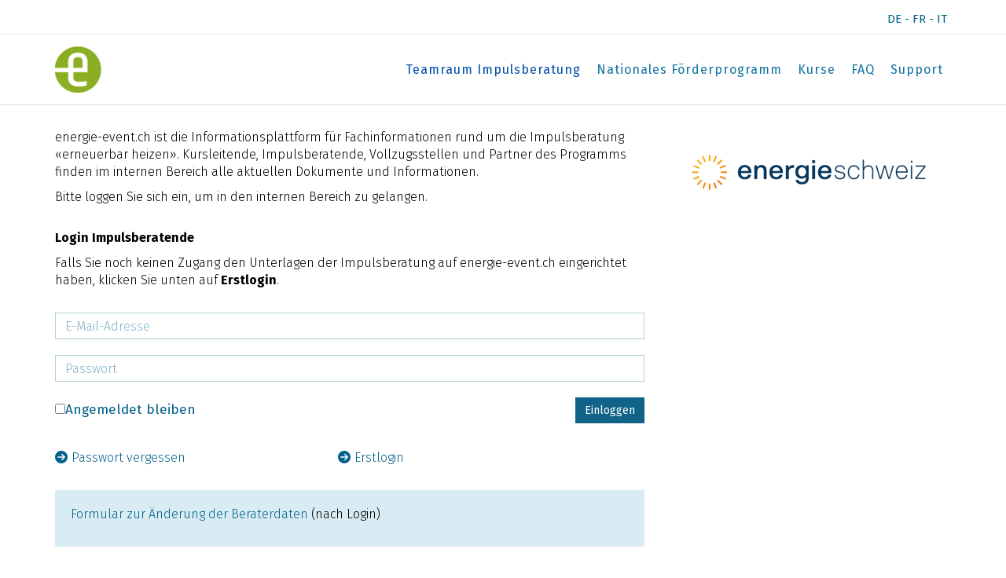

--- FILE ---
content_type: text/html; charset=UTF-8
request_url: https://impulsberatung.energie-event.ch/
body_size: 132825
content:
 


 
 
       
     


 
    
<!DOCTYPE html>
<html lang="de" data-ng-app="fairgate">

    <!-- BEGIN HEAD -->
    <head>
     <!--  Website CSS customization for client 'sjv' -->
                    <!-- begin og variables -->
<!-- END og variables -->
<!-- begin favicon -->
<!-- END favicon -->
<!-- begin meta -->
<!-- END meta -->
<!-- begin meta -->

<meta charset="utf-8"/>
<meta name="viewport" content="width=device-width, initial-scale=1">
<meta http-equiv="content-language" content="de">

<meta http-equiv="X-UA-Compatible" content="IE=edge">
<meta content="width=device-width, initial-scale=1.0" name="viewport"/>
   
<title>Teamraum Impulsberatung | Impulsberatung</title>
<meta property="og:title" content="Teamraum Impulsberatung" />
      
<meta property="og:description" content="Die Veranstaltungs- und Informationsplattform rund um Energie" />    
<meta content="Die Veranstaltungs- und Informationsplattform rund um Energie" name="description"/> 
 
<!-- END meta -->
 <!-- begin favicon -->

<link rel="shortcut icon" href="/uploads/1736/favicons/favicon.ico" />
<link rel="icon" type="image/png" href="/uploads/1736/favicons/favicon-32x32.png" sizes="32x32">
<link rel="icon" type="image/png" href="/uploads/1736/favicons/favicon-16x16.png" sizes="16x16">
<link rel="apple-touch-icon" sizes="180x180" href="/uploads/1736/default_logo/apple-touch-icon.png">
<link rel="icon" sizes="192x192" href="/uploads/1736/default_logo/android-chrome-192x192.png">
<link rel="icon" sizes="384x384" href="/uploads/1736/default_logo/andriod-chrome-384x384.png">
<link rel="icon" sizes="150x150" href="/uploads/1736/default_logo/mstile-150x150.png">
<meta name="theme-color" content="#ffffff">
 <!-- END favicon -->
 <!-- begin og -->


                    <meta property="og:image" content="/uploads/1736/admin/website_settings/e-energie-event-2.png"  imagename="e-energie-event-2.png" /> 
    
<!-- END og  -->

        <!-- BEGIN CSS -->
                    <!-- BEGIN GLOBAL MANDATORY STYLES -->
                    <link href="https://fonts.googleapis.com/css?family=Open+Sans:400,300,600,700&subset=all" rel="stylesheet" type="text/css"/>
    <link href="https://fonts.googleapis.com/css?family=Roboto:400,100,300,700,500,400italic,300italic,900" rel="stylesheet" type="text/css"/>
    <link href="https://fonts.googleapis.com/css?family=Open+Sans" rel="stylesheet" type="text/css"/>

                        <link href='https://fonts.googleapis.com/css?family=Fira+Sans:300,300i,400,400i,700,700i' rel="stylesheet" type="text/css"/>
                    <link href='https://fonts.googleapis.com/css?family=Fira+Sans:400,700' rel="stylesheet" type="text/css"/>
                    <link href='https://fonts.googleapis.com/css?family=Roboto+Slab:400' rel="stylesheet" type="text/css"/>
             
                                     <link href='https://fonts.googleapis.com/css?family=Fira+Sans'  rel="stylesheet" type="text/css"/>
             
                                 <link href='https://fonts.googleapis.com/css?family=Roboto+Slab'  rel="stylesheet" type="text/css"/>
             
             
     
    <link href="https://fonts.googleapis.com/css?family=Open+Sans:300&effect=3d|3d-float|anaglyph|brick-sign|canvas-print|crackle|decaying|destruction|distressed|distressed-wood|emboss|fire|fire-animation|fragile|grass|ice|mitosis|neon|outline|putting-green|scuffed-steel|shadow-multiple|splintered|static|stonewash|vintage|wallpaper" rel="stylesheet" type="text/css"/>

<link href="https://proxy.fairgate.ch/fgcore/plugins/bootstrap/4.6.1/css/bootstrap.min.css?version=V4.12.7.11" rel="stylesheet">
<link href="https://proxy.fairgate.ch/fgcore/plugins/unitegallery/1.7.45/css/unite-gallery.css?version=V4.12.7.11" type="text/css" rel="stylesheet" />
<link href="https://proxy.fairgate.ch/fgcore/plugins/uniform/2.1.1/css/uniform.default.css?version=V4.12.7.11" type="text/css" rel="stylesheet" />
<link href="https://proxy.fairgate.ch/fgcore/plugins/font-awesome/6.7.2/css/all.min.css?version=V4.12.7.11" rel="stylesheet" type="text/css"/>
<link href="https://proxy.fairgate.ch/fgcore/plugins/font-awesome/6.7.2/css/fontawesome.min.css?version=V4.12.7.11" rel="stylesheet" type="text/css"/>
<link href="https://proxy.fairgate.ch/fgcore/plugins/simple-line-icons/1.0.0/simple-line-icons.css?version=V4.12.7.11" rel="stylesheet" type="text/css"/>
<link href="https://proxy.fairgate.ch/fgcore/plugins/bootstrap-select/1.13.14/css/bootstrap-select.min.css?version=V4.12.7.11" rel="stylesheet" type="text/css"/>
  

            <!-- END GLOBAL MANDATORY STYLES -->

            <!-- BEGIN FAIRGATE STYLE -->
                	<link href="https://proxy.fairgate.ch/fgcore/global/css/global-style.css?version=V4.12.7.11" type="text/css" rel="stylesheet" />
    <link href="https://proxy.fairgate.ch/fgcore/website/css/fg-web-style.css?version=V4.12.7.11" type="text/css" rel="stylesheet"/>

            <!--  END FAIRGATE STYLE -->


            <!-- BEGIN THEME STYLE -->
                <!-- Placeholder to include the theme related css by the theme designer -->
                <link href="https://proxy.fairgate.ch/fgassets/website/themes/Vancouver/css/fg-web-theme-01.css?version=V4.12.7.11?version=V4.12.7.11" rel="stylesheet" type="text/css"/>
                <link href="https://proxy.fairgate.ch/fgassets/website/themes/Vancouver/css/fg-web-theme-common.css?version=V4.12.7.11?version=V4.12.7.11" rel="stylesheet" type="text/css"/>
            <!-- END THEME STYLE -->

            <!-- BEGIN FAIRGATE STYLE -->
                <!-- INLCLUDE css and theme configuration styles -->
<link href="/club/1736/themes/1/1176_color_2025012105385560.css?version=V4.12.7.11" type="text/css" rel="stylesheet" />
<link href="/club/1736/themes/1/5942_theme_2024102206205266.css?version=V4.12.7.11" type="text/css" rel="stylesheet" />

<link href="/club/1736/themes/1/5942_userstyle_2024102206205276.css?version=V4.12.7.11" type="text/css" rel="stylesheet" />
<!-- END css and theme configuration styles -->

            <!--  END FAIRGATE STYLE -->

            <!-- BEGIN PAGE STYLES -->
            
                        <!-- END PAGE STYLES -->
                

                    

    
     



                
        <!-- END CSS --> 
    </head>
    <!-- END HEAD -->

    <!-- BEGIN BODY -->
    <body class="fg-web-theme-01   fg-haslogo  fg-web-theme">
                <div class="fg-web-bg-wrapper" id="fg-web-bg-wrapper-id">
            <!-- BACKGROUND UNDERSCORE TEMPLATE included here -->
        </div>
        <div class = "fg-body-bg">
            
            <!-- BEGIN ADMIN HEADER -->
            <div class="fg-webpage-admin-header" id="webpage-admin-header">
                <!-- HEADER UNDERSCORE TEMPLATE included here -->
            </div>
            <!-- END ADMIN HEADER -->     

            <!-- BEGIN HEADER -->
<header class=" fg-web-page-header " id="webpagelayout-header">
    <!-- HEADER UNDERSCORE TEMPLATE included here -->
</header>
<!-- END HEADER -->

            <div class="clearfix"> </div>

            <!-- BEGIN CONTAINER -->
            <main class="fg-visible-hidden  fg-web-main-content  fg-cms-page-sidebar-right ">
                
                <div id="fg-dev-pagetitle-container" class=" hide "></div>
                
                <div class=" fg-marg-top-30  container fg-main-container-class">
                    <div class="fg-web-page-container row">
                              
                            <!-- SideBar Wrapper -->
                            
                            <!-- BEGIN CONTENT -->
                            <div  class=" fg-web-page-content-wrapper     fg-sidebar-layout-2     col-sm-8       ">
    <div  id="fg-website-content" class="">
        
    </div>
</div> 
                            <!-- END CONTENT -->

                                                                                        <!-- BEGIN SIDEBAR -->
<div  id="fg-website-sidebar" class=" fg-web-page-sidebar-wrapper     col-sm-4       ">

     
</div>
<!-- END SIDEBAR -->
                                                        
                                                      

                                            </div>
                    <!-- END SideBar Wrapper -->
                </div>
            </main>
            <!-- END CONTAINER -->

            <!-- BEGIN FOOTER -->
                            <footer class="fg-web-page-footer fg-visible-hidden FL w-100">

    <div id="fg-website-footer">

    </div>
</footer>
<a href="#" class="fg-web-go-top hide"><i class="fa fa-arrow-circle-up"></i></a>
                        <!-- END FOOTER -->

            <div class="fg-web-promobox-wrapper"> </div>
            <div class="fg-web-cookie-wrapper"></div>

            <!-- BEGIN PAGE LEVEL UNDERSCORE TEMPLATE -->
            <div id="divTemplates">
                <script type="text/template" id="template_pagetitlebar_container">
    <div class="<%- containerClass %>">
    <% if (typeof eventId !== 'undefined' && typeof eventSlug !== 'undefined') { %>
    <div class="alert alert-info fg-marg-top-0 fg-marg-btm-15 fg-hide" id="fg-event-announcement-participant-processing-alert">Keine Änderung der Anmeldung möglich. Falls Sie die Anmeldung ändern möchten, kontaktieren Sie bitte die Organisatoren. </div>
    <div class="row">
        <div class="col-lg-12 col-md-12 hide" id="fg-event-alert-div"><div class="alert mt-2"><a class="close closeIt" title="Schliessen" href="javascript:void(0);">×</a><span id="fg-event-alert-msg"></span></div></div></div>
        <% } %>
        <div class="fg-web-titlebar-left-col pull-left <% if ((breadcrumb == true) && (breadcrumbData.length > 0)) { %> has-breadcrumb  <% } %> <%- (!nextPrevious) ? 'close-btn-only' : '' %>">


                        <% if ((breadcrumb == true) && (breadcrumbData.length > 0)) { %>

                <div class="fg-web-page-title-block fg-breadcrumb-block">
                    <ul class="fg-breadcrumbs">
                     <%
                     var i=1;
                    _.each(breadcrumbData , function(data,key) { %>
                        <li id="fg-cms-ws-bc-<%-i%>"><a id="fg-cms-ws-bc-anchor-<%-i%>" href="<%- data.link %>"><%- data.label %></a></li>
                        <% i++; %>
                     <% }); %>
                      </ul>
                </div>
            <% } %>

            

                        <% if (titleBar == true) { %>
                <div class="fg-titlebar-block fg-web-page-title-block">
                    <h1 class="fg-web-page-title"><%= title %></h1>
                </div>
            <% } %>
            
        </div>

        <div class="fg-web-titlebar-right-col pull-right">


                        <% if (nextPrevious == true) { %>
                <div class="fg-titlebar-block fg-icon-bg fg-page-prev <%- (hideNextPreviousOnSmallDevices == true)?' hidden-xs  ':'' %> <%- (nextPreviousLinks[0] == '')?'fg-disabled-link':'' %>">
                    <a href="<%- (nextPreviousLinks[0] == '')?'javascript:void(0)':nextPreviousLinks[0] %>" class="fg-page-prev-link"><i class="fg-icon"></i></a>
                </div>
            <% } %>
            <% if (backButton == true) { %>
                <div class="fg-titlebar-block fg-icon-bg fg-page-close   <%- (backButtonData == '')?'fg-disabled-link':'' %>">
                    <a href="<%- (backButtonData == '')?'javascript:void(0)':backButtonData %>" class="fg-page-close-link"><i class="fg-icon fg-icon-pagetitle-back"></i></a>
                </div>
            <% } %>
            <% if (nextPrevious == true) { %>
                <div class="fg-titlebar-block fg-icon-bg fg-page-next <%- (hideNextPreviousOnSmallDevices == true)?' hidden-xs':'' %> <%- (nextPreviousLinks[1] == '')?'fg-disabled-link':'' %>">
                    <a href="<%- (nextPreviousLinks[1] == '')?'javascript:void(0)':nextPreviousLinks[1] %>" class="fg-page-next-link"><i class="fg-icon"></i></a>
                </div>
            <% } %>
                     </div>

            <% if ((timeperiod == true && timeperiodData.length > 0) || calendarViewSwitch == true || searchBox == true || moreMenu == true) { %>
            <div class="fg-web-titlebar-right-col pull-right fg-web-title-filter-wrapper <% if(moreMenu == true) { %> fg-more-menu-BS4 fg-events-overview <% } %>">
                <% if ((searchBox == true && typeof filterAvailable == 'undefined') || (searchBox == true && typeof filterAvailable !== 'undefined' && filterAvailable.indexOf("text")>-1 )) { %>
                    <div class="fg-titlebar-block fg-page-search fg-marg-btm-5">
                        <input placeholder="Suche…" type="text" class="fg-page-search-input" data-search-type="<%- searchBoxType %>" name="fg-page-search" id="fg-page-search"/>
                    </div>
            <% } %>
            <% if (moreMenu == true) { %>
                <div id="fgMoreMenuWrapper" class="fg-titlebar-moremenu-wrapper fg-more-items-wrapper">
                        <div id="event-more-menu" class="fg-subscriber-wrap FL fg-width-P ">
                        </div>
                </div>
            <% } %>
            <% if (typeof feedIcon !== 'undefined' && feedIcon == true && isPagePublic == 1 && isLoggedIn == true ){ %>
                    <a href="<%- feedUrl %>" class="fg-dis-IB fg-rss-feed-link"><i class="fa fa-rss"></i></a>
            <% } %>
                        <% if (calendarViewSwitch == true) { %>
                <div class="fg-titlebar-block fg-page-monthswitch
                        <% if (_.size(availableViews) == 1) { %>fg-hide<% } %>">
                        <select class="fg-page-monthswitch-input fg-marg-btm-5" name="fg-page-monthswitch-input" id="fg-page-monthswitch-input" data-style="selectpicker">
                            <% _.each(availableViews, function(value, key) { %>
                                <option value="<%= key %>"><%= value %></option>
                            <% }) %>
                        </select>
                </div>
                                
                <% if (listViewMonthSelection && listViewMonthSelection == '1') { %>
                    <div class="fg-titlebar-block fg-page-monthswitch fg-page-additional-filter">
                        <select class="fg-page-additional-month" name="fg-page-additional-month" id="fg-page-additional-month" data-style="selectpicker">
                            <option value="">Monat wählen…</option>
                            <% _.each(monthList,function(month,key){ %>
                            <option value="<%= key %>"><%= month %></option>
                        <% }) %>
                        </select>
                    </div>
                <% } %>
            <% } %>
                            <% if (timeperiod == true && timeperiodData.length > 0) { %>
                    <div class="fg-titlebar-block fg-page-timeperiod">
                        <select class="fg-page-timeperiod-input" name="fg-page-timeperiod-input" id="fg-page-timeperiod-input" data-style="selectpicker">
                            <%_.each(timeperiodData, function(t,index){ %>
                                <% value = t.start+'__'+t.end;%>
                                <option data-type="year" data-index="<%- index %>" value="<%- value %>"><%- t.label%></option>
                            <% }) %>
                        </select>
                    </div>
                <% } %>

                            <% if (calendarViewSwitch == true) { %>
                <% if (typeof filterAvailable !== 'undefined' && filterAvailable.indexOf("category")>-1) { %>
                    <div class="fg-titlebar-block fg-page-categoryswitch  <% if (_.size(selectedCategories) == 1) { %>fg-hide<% } %>">
                        <select class="fg-page-monthswitch-input selectpicker fg-multiple-selectpicker"  multiple="multiple" name="fg-page-category-input" id="fg-page-category-input" data-style="selectpicker" title="Kategorie wählen…">
                            <% _.each(selectedCategories,function(category,key){ %>
                            <option data-type="CA" value="<%= category.id%>"><%= _.escape(category.title) %></option>
                        <% }) %>
                        </select>
                    </div>
                <% } %>

                                                            <% } %>
            </div>
        <% } %>
        <div class="clearfix"></div>
    </div>
</script>

<script type="text/template" id="template_admin_top_navigation_lg">
    <% if(intranetAccess != 0){ %>
    <div class="page-header navbar navbar-inverse fixed-top fg-page-header fg-page-header-large  navbar-expand-sm align-items-end" id="fg-dev-admin-top-navigation">
        <!-- BEGIN TOP NAVIGATION BAR -->
            <% 
            _.each(topNavArr,function(topMenuArr, key){
                if (key == 'switch') { %>
                    <!-- BEGIN LOGO -->
                        <a class="navbar-brand fg-navbar-brand fg-pad-0 fg-marg-right-0" href="/"> <img src="https://proxy.fairgate.ch/fgcore/global/img/fairgate-small-logo.jpg?version=V4.12.7.11" alt="logo" class="img-fluid"/> </a>
                    <!-- END LOGO -->
                    <!-- BEGIN DROPDOWN -->
                    <div class="fg-dropdown-nav">
                        <ul id="fg-top-nav-app-switch" class="nav navbar-nav">
                            <li class="dropdown">
                                <a href="#" data-toggle="dropdown" class="fg-dropdown-head d-block fg-marg-top-0">WEBSEITE<i class="fa fa-angle-down"></i></a>
                                <ul class="dropdown-menu animated" data-animation="fadeIn">
                                    <% 
                                    _.each(topMenuArr,function(menuArr){ %>
                                        <li class="<%- ((menuArr.title == 'WEBSITE') ? 'active' : '') %>"><a class="d-block dropdown-item"  href="<%- menuArr.url %>" ><%- menuArr.title %></a></li>
                                    <% }); %>    
                                </ul>
                            </li>
                        </ul>
                    </div>
                    <!-- END DROPDOWN -->
                <% } else if (key == 'logo') {  %>
                    <%
                    _.each(topMenuArr,function(menuArr){ %>
                        <a class="<%- ((menuArr.class) ? menuArr.class : '') %>" href="<%- menuArr.url %>"> <img src="https://proxy.fairgate.ch/fgcore/internal/img/logo.png?version=V4.12.7.11" alt="logo" class="img-responsive"/> </a>
                    <% }); %>
                <% } else if (key == 'leftmenu') {  %>
                    <!-- BEGIN HORIZANTAL LEFT MENU -->
                    <div class="hor-menu fg-marg-left-0 mr-auto dropdown">
                        <ul class="nav navbar-nav">
                            <% 
                            _.each(topMenuArr,function(mainMenu){ %>
                                <%  if ((_.isUndefined(mainMenu.submenu)) && (mainMenu.url != '#') ) { %>
                                    <li class="<%- mainMenu.class %> nav-item"> <a class="nav-link" href="<%- mainMenu.url %>"> <%- mainMenu.title %></a>
                                <% } else { %>
                                    <li class="<%- mainMenu.class %> nav-item dropdown"> <a class="nav-link dropdown"  data-toggle="dropdown" data-hover="dropdown" data-close-others="true" href="<%- mainMenu.url %>"> <%- mainMenu.title %> <%  if (!(_.isUndefined(mainMenu.submenu))) { %><i class="fa fa-angle-down"></i> <% } %></a>
                                <% } %>
                                    <ul class="dropdown-menu hold-on-click">
                                        <% 
                                        _.each(mainMenu.submenu,function(subMenu){ %>
                                            <li class="<%- subMenu.class %> <%- (!_.isUndefined(subMenu.sidebarClass) ? subMenu.sidebarClass : '') %>"> <a id="<%- subMenu.id %>" href="<%- subMenu.url %>" class="dropdown-item"  data-toggle="<%- subMenu.toggle %>" <% if (!_.isUndefined(subMenu.sidebarType)) { %> data-sidebarType = "<%- subMenu.sidebarType %>" <% } %>><%- subMenu.title %><% if (subMenu.showNewBadge) { %> <span id="<%- subMenu.newBadgeId %>" class="badge fg-badge-blue badge-round badge-important <%- ((subMenu.newCount > 0) ? '' : 'hide') %>" data-count="<%- subMenu.newCount %>"> neu </span>  <% } %></a> 
                                                <%  if (!(_.isUndefined(subMenu.subMenu))) { %>
                                                    <ul class="dropdown-menu hold-on-click">
                                                        <% 
                                                        _.each(subMenu.subMenu,function(subSubMenu){ %>
                                                            <li class="<%- subSubMenu.class %>"> <a class="dropdown-item" id="<%- subSubMenu.id %>" href="<%- subSubMenu.url %>" data-toggle="<%- subSubMenu.toggle %>"><%- subSubMenu.title %></a> </li>
                                                        <% }); %> 
                                                    </ul>
                                                <% } %>
                                            </li>
                                        <% }); %>  
                                    </ul>
                                </li>
                           <% }); %>
                        </ul>
                    </div>
                    <!-- END HORIZANTAL LEFT MENU -->
                <% } else if (key == 'rightmenu') {  %>
                    <!-- BEGIN HORIZANTAL RIGHT MENU -->
                    <div class="hor-menu fg-marg-right-0 fg-marg-left-0 fg-mega-menu-wrap m-0">
                        <ul class="nav navbar-nav align-items-center">
                                <% 
                            _.each(topMenuArr,function(mainMenu){ %>
                                <% if (mainMenu.url != 'search') { %>
                                    <ul class="fg-right-area-block nav navbar-nav">
                                        <li class="<%- mainMenu.class %> nav-item dropdown"> <a class="nav-link dropdown"  data-toggle="dropdown" data-hover="dropdown" data-close-others="true" href="<%- mainMenu.url %>"> <%- mainMenu.title %> <i class="fa fa-angle-down"></i> </a>
                                            <ul class="dropdown-menu hold-on-click pull-right">
                                                <% 
                                                _.each(mainMenu.submenu,function(subMenu){ %>
                                                    <li class="<%- subMenu.class %>"> <a  class="dropdown-item"  id="<%- subMenu.id %>" href="<%- subMenu.url %>"  data-toggle="<%- subMenu.toggle %>"><%- subMenu.title %><% if (subMenu.showNewBadge) { %> <span id="<%- subMenu.newBadgeId %>" class="badge fg-badge-blue badge-round badge-important <%- ((subMenu.newCount > 0) ? '' : 'hide') %>" data-count="<%- subMenu.newCount %>"> neu </span>  <% } %></a> 
                                                        <% if (!(_.isUndefined(subMenu.subMenu))) { %>
                                                            <ul class="dropdown-menu hold-on-click">
                                                                <% 
                                                                _.each(subMenu.subMenu,function(subSubMenu){ %>
                                                                    <li class="<%- subSubMenu.class %>"> <a class="dropdown-item" id="<%- subSubMenu.id %>" href="<%- subSubMenu.url %>" data-toggle="<%- subSubMenu.toggle %>"><%- subSubMenu.title %></a> </li>
                                                                <% }); %> 
                                                            </ul>
                                                        <% } %>
                                                    </li>
                                                <% }); %>  
                                            </ul>
                                        </li>
                                    </ul>
                                <% } else { %>
                                    <li>
                                        <!-- BEGIN HEADER SEARCH BOX -->
                                        <div class="search-form">
                                            <div class="input-group">
                                                <input type="text" name="query" placeholder="<%- mainMenu.title %>" id="internalTopNavSearch" class="form-control fg-internal-top-nav-search">
                                                <span class="input-group-btn">
                                                    <a class="btn submit" href="#"><i class="icon-magnifier"></i></a>
                                                </span>
                                            </div>
                                        </div>
                                        <!-- END HEADER SEARCH BOX -->
                                    </li>
                                <% } %>
                            <% }); %>
     

                                        <ul class="fg-mega-series nav navbar-nav">
                                <li class="mega-menu-dropdown <%- rightMegaMenu.class %>"><a class="nav-link dropdown" data-hover="megamenu-dropdown" data-close-others="true" data-toggle="dropdown" href="<%- rightMegaMenu.url %>" class="dropdown-toggle" data-title="<%- rightMegaMenu.breadcrumbTitle %>"> <%- rightMegaMenu.title %> <i class="fa fa-angle-down"></i> </a>
                                    <ul class="dropdown-menu fg-megamenu fg-mega-menu-right">
                                        <li>
                                            <div class="mega-menu-content">
                                                <div class="row">
                                                    <% 
                                                    _.each(rightMegaMenu.submenu,function(subMenu){ %>
                                                        <ul class="mega-menu-submenu">
                                                            <li class="<%- subMenu.class %>" data-title="<%- subMenu.breadcrumbTitle %>"> <h3><%- subMenu.title %></h3> </li>
                                                            <% 
                                                            _.each(subMenu.submenu,function(subSubMenu){ %>
                                                                <li class="<%- subSubMenu.class %> <%-((_.isUndefined(subSubMenu.subMenu)) ? '' : 'fg-sub-icon-off') %>"> <a class="dropdown-item"  id="<%- subSubMenu.id %>" href="<%- subSubMenu.url %>" data-toggle="<%- subSubMenu.toggle %>"> <i class="fa fa-angle-right"></i> <%- subSubMenu.title %> <% if (subSubMenu.showNewBadge) { %> <span id="<%- subSubMenu.newBadgeId %>" class="badge fg-badge-blue badge-round badge-important <%- ((subSubMenu.newCount > 0) ? '' : 'hide') %>" data-count="<%- subSubMenu.newCount %>"> neu </span> <% } %></a> 
                                                                    <% if (!(_.isUndefined(subSubMenu.subMenu))) { %>
                                                                        <ul class="dropdown-menu hold-on-click">
                                                                            <% 
                                                                            _.each(subSubMenu.subMenu,function(submenu){ %>
                                                                                <li class="<%- submenu.class %>"> <a id="<%- submenu.id %>" href="<%- submenu.url %>" data-toggle="<%- submenu.toggle %>"> <i class="fa fa-angle-right"></i> <%- submenu.title %> </a> </li>
                                                                            <% }); %> 
                                                                        </ul>
                                                                    <% } %>
                                                                </li>
                                                            <% }); %>  
                                                        </ul>
                                                    <% }); %>
                                                </div>
                                            </div>
                                        </li>
                                    </ul>
                                </li>
                            </ul>
                                
                            <li> <a href="javascript:void(0)" class="fg-logout-icon fg-dev-logout-btn"><i class="fa fa-sign-in"></i></a></li>
                        </ul>
                    </div>
                    <!-- END HORIZANTAL RIGHT MENU -->
                <% } %>
           <%  }); %>        
        </div>
    <% } %>

    <!-- top nav for event special page -->
 
</script>

<script type="text/template" id="template_admin_top_navigation_xs">
    <% if(intranetAccess != 0){ %>
    <div class="page-header navbar navbar-inverse navbar-fixed-top fg-page-header fg-page-header-small" id="fg-dev-admin-top-navigation">
        <!-- BEGIN TOP NAVIGATION BAR -->
        <div class="header-inner nav w-100">
            <div class="fg-admin-nav-top-bar nav w-100">
                <% 
                _.each(topNavArr,function(topMenuArr, key){
                    if (key == 'switch') { %>
                        <!-- BEGIN LOGO -->
                            <a class="navbar-brand fg-navbar-brand" href="/"> <img src="https://proxy.fairgate.ch/fgcore/global/img/fairgate-small-logo.jpg?version=V4.12.7.11" alt="logo" class="img-responsive"/> </a>
                        <!-- END LOGO -->
                        <!-- BEGIN DROPDOWN -->
                        <div class="fg-dropdown-nav">
                            <ul id="fg-top-nav-app-switch" class="nav navbar-nav">
                                <li class="dropdown">
                                    <a href="#" data-toggle="dropdown" class="fg-dropdown-head d-block">WEBSEITE<i class="fa fa-angle-down"></i></a>
                                    <ul class="dropdown-menu animated" data-animation="fadeIn">
                                        <% 
                                        _.each(topMenuArr,function(menuArr){ %>
                                            <li class="<%- ((menuArr.title == 'WEBSITE') ? 'active' : '') %>"><a class="d-block dropdown-item"  href="<%- menuArr.url %>" ><%- menuArr.title %></a></li>
                                        <% }); %>    
                                    </ul>
                                </li>
                            </ul>

                        </div>
                        <a href="javascript:void(0)" class="fg-logout-icon fg-dev-logout-btn"><i class="fa fa-sign-in"></i></a>
                        <!-- END DROPDOWN -->
                        <!-- BEGIN RESPONSIVE MENU TOGGLER -->
                        <a href="javascript:;" class="navbar-toggle  fg-admin-nav-icon ml-auto" data-toggle="collapse" data-target=".navbar-collapse"> <img src="https://proxy.fairgate.ch/fgcore/global/img/menu-toggler.png?version=V4.12.7.11" alt=""/> </a>
                    <!-- END RESPONSIVE MENU TOGGLER -->
    

                </div>
                <% } else if (key == 'logo') {  %>
                    <%
                    _.each(topMenuArr,function(menuArr){ %>
                        <a class="<%- ((menuArr.class) ? menuArr.class : '') %>" href="<%- menuArr.url %>"> <img src="https://proxy.fairgate.ch/fgcore/internal/img/logo.png?version=V4.12.7.11" alt="logo" class="img-responsive"/> </a>
                    <% }); %>
                <% } else if (key == 'combinedMenu') {  %>
                    <div class="hor-menu fg-web-admin-mob-menu-wrapper navbar-collapse collapse">
                        <ul class="nav navbar-nav">
                            <% 
                            _.each(topMenuArr,function(mainMenu){ %>
                                <% if (mainMenu.url != 'search') { %>
                                    <li class="<%- mainMenu.class %>  nav-item"> <a class="nav-link" <% if(mainMenu.url=='#'){ %> data-toggle="dropdown" <% } %>  data-hover="dropdown" data-close-others="true" href="<%- mainMenu.url %>"><% if (!_.isUndefined(mainMenu.submenu)) { %><i class="fa fa-angle-right"></i><% } %> <%- mainMenu.title %>  </a>
                                        <ul class="dropdown-menu hold-on-click ">
                                            <% 
                                            _.each(mainMenu.submenu,function(subMenu){ %>
                                                <li class="<%- subMenu.class %>"> <a class="nav-link"  id="<%- subMenu.id %>" href="<%- subMenu.url %>"  data-toggle="<%- subMenu.toggle %>"><%- subMenu.title %><% if (subMenu.showNewBadge) { %> <span id="<%- subMenu.newBadgeId %>" class="badge fg-badge-blue badge-round badge-important <%- ((subMenu.newCount > 0) ? '' : 'hide') %>" data-count="<%- subMenu.newCount %>"> neu </span>  <% } %></a> 
                                                    <% if (!(_.isUndefined(subMenu.subMenu))) { %>
                                                        <ul class="dropdown-menu hold-on-click">
                                                            <% 
                                                            _.each(subMenu.subMenu,function(subSubMenu){ %>
                                                                <li class="<%- subSubMenu.class %>"> <a class="nav-link" id="<%- subSubMenu.id %>" href="<%- subSubMenu.url %>" data-toggle="<%- subSubMenu.toggle %>"><%- subSubMenu.title %></a> </li>
                                                            <% }); %> 
                                                        </ul>
                                                    <% } %>
                                                </li>
                                            <% }); %>  
                                        </ul>
                                    </li>
                                <% } else { %>
                                    <li>
                                        <!-- BEGIN HEADER SEARCH BOX -->
                                        <div class="search-form">
                                            <div class="input-group">
                                                <input type="text" name="query" placeholder="<%- mainMenu.title %>" id="internalTopNavSearch" class="form-control fg-internal-top-nav-search">
                                                <span class="input-group-btn">
                                                    <a class="btn submit" href="#"><i class="icon-magnifier"></i></a>
                                                </span>
                                            </div>
                                        </div>
                                        <!-- END HEADER SEARCH BOX -->
                                    </li>
                                <% } %>
                            <% }); %>
                            
                        </ul>
                    </div>
                <% } %>
           <%  }); %>        
        </div>
    </div>
    <% } %>

</script>
<script type="text/template" id="template_header_navigation">
    <% var mainMenus = _.filter(data, function(row) { return (row.parentId == 1); }); %>
    <% mainMenus = _.sortBy(mainMenus, 'sortOrder'); %>
    <% var subData = _.difference(data, mainMenus); %>
    <div class="row fg-web-main-nav-bar ">
        <div class="container">
            <div class="fg-logo-wrapper">
                <a href="<%- logoPath %>" class="fg-logo">
                <% _.each(config.header_options.header_label,function(itemI,keyI){ %>
                    <% if(keyI == 'TM_DEFAULT_LOGO'){ %>
                     <img src="<%- headerPath.original %>/<%- itemI.file_name %>" class="fg-original fg-web-logo-md <%- classO %>">
                     <img src="<%- headerPath.original %>/<%- itemI.file_name %>" class="fg-invisible fg-placeholder-logo <%- classO %>">
                    <% }else if(keyI == 'TM_SHRINKED_LOGO'){ %>
                       <img src="<%- headerPath.original %>/<%- itemI.file_name %>" class="fg-shrinked fg-web-logo-sm <%- classS %>" >
                      <% if(typeof(config.header_options.header_label.TM_DEFAULT_LOGO)=='undefined' ){ %>
                           <img src="<%- headerPath.original %>/<%- itemI.file_name %>" class="fg-invisible fg-placeholder-logo <%- classO %>">
                      <% }%>
                    
                    <% }else{ %>
                       <img src="<%- headerPath.original %>/<%- itemI.file_name %>" class="fg-web-logo-xs <%- classM %>">
                       <% if(typeof(config.header_options.header_label.TM_DEFAULT_LOGO)=='undefined' && typeof(config.header_options.header_label.TM_SHRINKED_LOGO)=='undefined'){ %>
                           <img src="<%- headerPath.original %>/<%- itemI.file_name %>" class="fg-invisible fg-placeholder-logo <%- classO %>">
                      <% }%>
                    <% }
                    }); %>
                </a>
            </div>
            <div class="fg-web-top-nav-icon d-block d-lg-none"><i class="fa fa-grip-vertical"></i></div>
            <div class="fg-web-nav-icon d-block d-lg-none"><i class="fa fa-bars fa-3x"></i></div>
            <nav class="navbar navbar-default fg-web-main-nav fg-pad-0 navbar-expand-lg">
                <ul class="nav navbar-nav" id="fg-web-header-menus">
                </ul>
            </nav>
        </div>
    </div>
</script>
<script type="text/template" id="template_header_navigation_level1">
    <% if (!_.isEmpty(levelObject.content.trim()) || item.page_id !== null || item.external_link !== null) { %>
        <% var subNav = (item.page_id !== null || item.external_link !== null) ? false : true; %>
        <% var navigationUrl = (subNav) ? levelObject.subNavigationData[item.id].navigation_url : item.navigation_url; %>
        <% var navExternalLink = (subNav) ? levelObject.subNavigationData[item.id].external_link : item.external_link; %> 

        <li class="<% if (navigationUrl == levelObject.activeHeaderMenu) { %>active <% } %><% if (!_.isEmpty(levelObject.content)) { %>dropdown  nav-item<% } %>">
            <% if (navExternalLink !== null) { %>
                <a class="nav-link" data-id="<%- item.id %>" href = "<%- navExternalLink %>" target="_blank" rel="noopener noreferrer">
            <% } else { %>
                <a class="nav-link" data-id="<%- item.id %>" href = "<%- levelObject.navPath.replace('**dummy**', navigationUrl) %>">
            <% } %>
            <% var defaultTitle = (_.has(item.langTitle, levelObject.clubLang)) ? (!_.isEmpty(item.langTitle[levelObject.clubLang].title_lang) ? item.langTitle[levelObject.clubLang].title_lang : item.title) : item.title;  %>
            <%- (_.has(item.langTitle, levelObject.lang)) ? (!_.isEmpty(item.langTitle[levelObject.lang].title_lang) ? item.langTitle[levelObject.lang].title_lang : defaultTitle) : defaultTitle %></a>
            <% if (!_.isEmpty(levelObject.content.trim())) { %>
                <span href="#" data-toggle="dropdown" role="button" aria-haspopup="true" aria-expanded="false" class="caret"></span>
                <ul class="dropdown-menu">
                    <%= levelObject.content %>
                </ul>
            <% } %>
        </li>
    <% } %>
</script>
<script type="text/template" id="template_header_navigation_level2">
    <% if (!_.isEmpty(levelObject.content.trim()) || item.page_id !== null || item.external_link !== null) { %>
        <% var subNav = (item.page_id !== null || item.external_link !== null) ? false : true; %>
        <% var navigationUrl = (subNav) ? levelObject.subNavigationData[item.id].navigation_url : item.navigation_url; %>
        <% var navExternalLink = (subNav) ? levelObject.subNavigationData[item.id].external_link : item.external_link; %> 
        
        <li class="<% if (navigationUrl == levelObject.activeHeaderMenu) { %>active fg-dev-nav-active <% } %><% if (!_.isEmpty(levelObject.content)) { %>dropdown-submenu <% } %>">
            <% if (navExternalLink !== null) { %>
                <a data-id="<%- item.id %>" href = "<%- navExternalLink %>" target="_blank" rel="noopener noreferrer">
            <% } else { %>
                <a data-id="<%- item.id %>" href = "<%- levelObject.navPath.replace('**dummy**', navigationUrl) %>">
            <% } %>
            <% var defaultTitle = (_.has(item.langTitle, levelObject.clubLang)) ? (!_.isEmpty(item.langTitle[levelObject.clubLang].title_lang) ? item.langTitle[levelObject.clubLang].title_lang : item.title) : item.title;  %>
            <%- (_.has(item.langTitle, levelObject.lang)) ? (!_.isEmpty(item.langTitle[levelObject.lang].title_lang) ? item.langTitle[levelObject.lang].title_lang : defaultTitle) : defaultTitle %></a>
            <% if (!_.isEmpty(levelObject.content.trim())) { %>
                    <span class="fg-dropdown-toggle"></span>
                    <ul class="dropdown-menu fg-web-open-left">
                        <%= levelObject.content %>
                    </ul>
            <% } %>
        </li>
    <% } %>
</script>

<script type="text/template" id="template_lang_navigation"> 
 <div class="current-language"><a href="javascript:void(0);">
 <% var langNavLength = Object.keys(langNav).length; var langCount = 0; %>
    <% _.each(langNav,function(itemI,keyI){ 
        langCount++; 
        var hyphen=(langCount!=langNavLength) ?'-' : '';
        %><%-keyI.toUpperCase()+" " + hyphen+" "%>        
        <%});%>
 </a> 
 <ul id="fg-website-lang-ul" class="dropdown-menu dropdown-menu-right fg-web-language-list">
          <% _.each(langNav,function(itemI,keyI){ %>
           <li  class="<% if (keyI == deflang) { %> active  <% } %>"><a data-id="<%- keyI  %>" href="javascript:void(0);"><%-  itemI %> </a></li>
               <% }); %>
            </ul>
</div>    
</script>
 
<script type="text/template" id="template_header_navigation_level3">
    <% if (item.page_id !== null || item.external_link !== null) { %>
        <li class="<% if (item.navigation_url == levelObject.activeHeaderMenu) { %>active fg-dev-nav-active <% } %>">
                <% if (item.external_link !== null) { %>
                    <a data-id="<%- item.id %>" href = "<%- item.external_link %>" target="_blank" rel="noopener noreferrer">
                <% } else { %>
                    <a data-id="<%- item.id %>" href = "<%- levelObject.navPath.replace('**dummy**', item.navigation_url) %>">
                <% } %>
            <% var defaultTitle = (_.contains(item.langTitle, levelObject.clubLang)) ? (!_.isEmpty(item.langTitle[levelObject.clubLang].title_lang) ? item.langTitle[levelObject.clubLang].title_lang : item.title) : item.title;  %>
            <%- ( _.has(item.langTitle, levelObject.lang) ) ? (!_.isEmpty(item.langTitle[levelObject.lang].title_lang) ? item.langTitle[levelObject.lang].title_lang : defaultTitle) : defaultTitle %></a>
        </li>
    <% } %>
</script>
<script type="text/template" id="template_top_lang_navigation">
 <div class="row fg-web-top-nav-wrapper">
        <div class="container">
          <div class="FR nav" id="fg-div-additional">
           
             <div class="fg-web-top-nav-languages"> </div>
          </div>
        </div>
      </div> 
</script>
<script type="text/template" id="template_addition_navigation">
     
              <ul class="fg-web-top-nav-links list-inline nav">
                  <% _.each(additionalNav,function(itemI,keyI){
                       
                %>
                     <% if(itemI.externalLink !== null) { %>
                          <li class="<% if (itemI.navigationUrl == activeMenu) { %>active <% } %> " ><a data-id="<%- itemI.id %>" href = "<%- itemI.externalLink %>" target="_blank" rel="noopener noreferrer"><%- itemI.title %> </a></li>
                     <% } else { %>
                 <li class="<% if (itemI.navigationUrl == activeMenu) { %>active <% } %> " ><a href="<%- (systemEnvironment=='domain') ? '/'+itemI.navigationUrl:'/'+systemClubUrlIdentifier+'/'+itemI.navigationUrl %>"><%- itemI.title %> </a></li>
              <% } }); %>
            </ul>
  
</script>
 
<script type="text/template" id="template_background">
    <% // background image  full screen handled here | original size handled in css theme file 
    %>
    <% var config = {"theme":"1","themeName":"Vancouver","themeFolder":"Vancouver","container_fluid":"","themeOptions":"{\"themePreviewImage\":\"theme1.jpg\",\"noOfColorsPerScheme\":11,\"noOfPresetSchemes\":4,\"colorLabels\":[\"TM_BACKGROUND_COLOR\",\"TM_INVERSE_COLOR\",\"TM_ACCENT_COLOR\",\"TM_LINKSBUTTONS_COLOR\",\"TM_HIGHLIGHTING_COLOR\",\"TM_ACTIVE_MENU_COLOR\",\"TM_FOOTER_BACKGROUND_COLOR\",\"TM_NAV_DROPDOWN_BACKGROUND_COLOR\",\"TM_NAV_DROPDOWN_TEXT_COLOR\",\"TM_NAV_DROPDOWN_TEXT_ACTIVE_COLOR\",\"TM_NAV_DROPDOWN_BACKGROUND_ACTIVE_COLOR\"],\"noOfHeaderImages\":3,\"headerImageLabels\":[\"TM_DEFAULT_LOGO\",\"TM_SHRINKED_LOGO\",\"TM_MOBILE_SCREEN_LOGO\"],\"noOfFonts\":3,\"font\":{\"TM_MAIN_TEXT\":{\"font_name\":\"Roboto Condensed\",\"font_strength\":\"lighter\",\"is_italic\":0,\"is_uppercase\":0},\"TM_HEADINGS\":{\"font_name\":\"Roboto Condensed\",\"font_strength\":\"bold\",\"is_italic\":0,\"is_uppercase\":1},\"TM_NAVIGATION\":{\"font_name\":\"Roboto Condensed\",\"font_strength\":\"normal\",\"is_italic\":0,\"is_uppercase\":1}},\"backgroundOptions\":[\"TM_BACKGROUND_FULLSCREEN\",\"TM_BACKGROUND_ORIGINAL_SIZE\"],\"headerOptions\":[\"TM_HEADER_STYLE\"]}","header_options":{"header_label":{"TM_DEFAULT_LOGO":{"file_name":"e-energie-event-2.png"},"TM_MOBILE_SCREEN_LOGO":{"file_name":"e-energie-event-mobil.png"}},"type":"scroll"},"bg_options":{"":[{"bg_image_selection":null,"filepath":null,"is_scrollable":null,"bg_slider_time":null,"bg_type":null,"sort_order":null,"position_horizontal":null,"position_vertical":null,"bg_repeat":null}]},"cssColorScheme":"1176_color_2025012105385560.css","usercssFile":"5942_userstyle_2024102206205276.css","cssFile":"5942_theme_2024102206205266.css","colorSchemeClubId":"1736","themeConfigId":5942,"colorSchemeId":"1176"};
        var bgConfig = config.bg_options;
        var firstKey = 0;
    _.each(bgConfig,function(itemI,keyI){ %>
        <%
            if(keyI == 'full_screen'){
                var sliderClass = '';
                var zIndex = '888';
                var sizeClass = 'fg-web-size-cover';
            
            _.each(itemI, function(item,key){
                if(firstKey == 0){
                    firstKey++;
                    if(itemI[key].bg_image_selection == 'random_start_image' || itemI[key].bg_image_selection == 'default_start_image'){
                        sliderClass = "fg-dev-slider";
            %>
                <div id="bg-slider-<%- zIndex%>" data-random-id="<%- zIndex%>" data-slidertime="<%- itemI[key].bg_slider_time %>"
                    style="z-index:<%- zIndex %>;')" class=" fg-web-bg <%- sizeClass %> <%- sliderClass %> ">
            <%
                    }
                }

            if(item.bg_image_selection == 'random_start_image' || item.bg_image_selection == 'default_start_image'){ %>
                   <a> <img id="bg-slider-<%- zIndex%>" data-random-id="<%- zIndex%>" data-slidertime="<%- item.bg_slider_time %>"
                    style="z-index:<%- zIndex %>;" data-image="/<%- headerPath %>/<%- item.filepath %>" src="/<%- headerPath %>/<%- item.filepath %>"
                    ></a>
            <% }else{ %>
                    <div id="bg-slider-<%- zIndex%>" data-random-id="<%- zIndex%>" data-slidertime="<%- item.bg_slider_time %>"
                    style="background-image:url('/<%- headerPath %>/<%- item.filepath %>');z-index:<%- zIndex %>;')"
                    class=" fg-web-bg  <%- sizeClass %>">
                    </div>
             <% }
                zIndex--;
                keyL = key;
            });
            if(itemI[keyL].bg_image_selection == 'random_start_image' || itemI[keyL].bg_image_selection == 'default_start_image'){ %>
                </div>
            <% }
        }
    }); %>


</script>

                    <script type="text/template" id="containerBox">
    <div class="fg-column-container-wrapper-<%- details.templateId %> fg-column-container-wrapper <%- !_.isEmpty(details.templateClass) ? details.templateClass : ''  %>">
        <div class="fg-column-container <%- !_.isEmpty(details.templateClass) ? details.templateClass : ''  %>" id="<%- containerid %>" page-id=<%- pageId %> container-id=<%- details.containerId %>>
            <div class="fg-column-inner-container">
                <div class="row">
                    <%= columnDetails %>
                </div>
            </div>
        </div>
    </div>
    
</script>


<script type="text/template" id="columnBox">
<%
    var expandVlaue = 2;
    var widthValue = 2;
    if(settingDetails.containerType =='sidebar') {
          expandVlaue = 6;
    }
    if(settingDetails.containerType =='content' && settingDetails.data.sidebar.size =='wide') {
       widthValue = details.widthValue*3;
    }  else if(settingDetails.containerType =='content' && settingDetails.data.sidebar.size =='small') {
       widthValue = details.widthValue*2;
    } else if(settingDetails.containerType =='content' && ((settingDetails.data.sidebar.size =='')||settingDetails.data.sidebar.size ==null) ) {
       widthValue = details.widthValue*2;
    } else if((settingDetails.data.sidebar.size =='wide')&& (settingDetails.containerType =='sidebar') ) {
       widthValue = details.widthValue*6;
    }  else if((settingDetails.data.sidebar.size =='small')&& (settingDetails.containerType =='sidebar') ) {
        widthValue = 12;
        details.widthValue = 1;
    } else if(settingDetails.containerType =='footer' ) {
       widthValue = details.widthValue*2;
    }
%>
    <div class="col-md-<%- widthValue %> fg-container fg-grid-col-<%- details.widthValue %> " id="<%- columnid  %>" column-width=<%- widthValue %> column-size=<%- details.widthValue %> column-id=<%- details.columnId %>>
        <%= boxDetails %>
    </div>
</script>

<script type="text/template" id="Box">
    <%
    nullClass = "";
    if (elementDetails =='') {
    nullClass = "fg-empty-drop-holder";
    }  %>

    <div class=" columnBox fg-columnbox <%- nullClass %> <%- details.templateClass %>" id="<%- boxid  %>" box-id="<%- details.boxId %>">
    <%= elementDetails %>
    </div>
</script>

<script type="text/template" id="templateCookieMessage">
    <div class="fg-website-cookie-slider-disabled">
        <p class="fg-website-cookie-block-message">Inhalt kann aufgrund Ihrer Cookie-Einstellungen nicht angezeigt werden. Akzeptieren Sie Cookies, um den Inhalt zu laden.
        <br/><button class="btn btn-info fg-website-cookie-settings-button">Einstellungen ändern</button> </p>
    </div>
</script>
    
                
                         
                
                
                            <script type="text/template" id="templateImage">
    <div  id="<%- elementid  %>"  class='fg-image-gallery-widget fg-widget-block fg-dev-element-box elementBox' element-id=<%- details.elementId %>>
        </div>
</script>


<script type="text/template" id="templateImageBaseTemplate">

<% if( _.size(imageData) > 0) { %>
    <% if( imageData[0].image_element_display_type == 'column' || imageData[0].image_element_display_type == 'row') {  %>
        <% var targetType = (imageData[0].image_element_display_type != 'slider' && imageData[0].image_element_click_type == 'link' ) ? '_'+((imageData[0].image_element_link_opentype !='')?imageData[0].image_element_link_opentype:'blank') : ''; %>
        <div id= "<% if(imageData[0].image_element_display_type == 'column'){ %>column-gallery-<%- elementId %><%} else { %>row-gallery-<%- elementId %><% } %>" class="fg-cms-website-gallery" data-image_view_type ="<%- imageData[0].image_element_click_type %>" data_description_visibility ="<%- imageData[0]['visibleType'] %>" data_icon_visibility ="<%- imageData[0]['iconDisplay'] %>" data_description_type ="<%- imageData[0]['descriptionType'] %>" style="display:none;" target="<%- targetType %>">
            <% _.each(imageData, function(data,key){  %>
                <% var imagePath = (data.type == 'VIDEO') ? data.video_thumb_url : data.filepath; %>
                <% if(data.type == 'IMAGE') { %>
                    <% var imageLink = ''; %>
                    <% if((data.image_element_click_type == 'link') && (data.image_element_link_type != '')) { %>
                        <% if (data.image_element_link_type == 'external' && data.image_element_external_link!='') { %>
                            <% var imageLink = data.image_element_external_link %>
                        <% } else if (data.image_element_link_type == 'internal' && data.navigation_id!='') { %>
                            <% var imageLink = navPath.replace('**dummy**',data.navigation_url); %>
                        <% } %>
                    <% } %>
                    <% if(imageLink != '') { %>
                            <a href="<%- imageLink %>">
                    <% } %>
                        <% var desc = (_.size(data.description))? FgGlobalSettings.escapeSpecialChar(data.description) : ''; %>
                        <img  alt="<%- desc %>"
                                src="/uploads/<%- club_id %>/gallery/<%- imageWidth %>/<%- imagePath %>"
                                data-image="/uploads/<%- club_id %>/gallery/width_1920/<%- imagePath %>"
                                <% if(data.image_element_click_type == 'detail' && typeof data.description != "undefined" && _.size(data.description)) { %> data-description=" <%- desc %>" <% } %>
                                data-image-type ="<%- data.type %>"
                                data-descriptionType="<%- data.descriptionType%>"
                                data-visibleType="<%- data.visibleType%>"
                                style="display:none;">
                    <% if(imageLink != ''){ %>
                        </a>
                    <% } %>
                <% } else { %>
                        <% var desc = (_.size(data.description))? FgGlobalSettings.escapeSpecialChar(data.description) : ''; %>
                    <img onload="cmspage.getCmsVideoDetails('<%- data.filepath %>', this);"
                                data-contenturl="<%- data.filepath %>"
                                alt="<%- desc %>"
                                data-type=""
                                data-image-type =" <%- data.type %>"
                                src="/uploads/<%- club_id %>/gallery/<%- imageWidth %>/<%- imagePath %>"
                            data-image="/uploads/<%- club_id %>/gallery/width_1920/<%- imagePath %>"
                            data-descriptionType="<%- data.descriptionType%>"
                            data-visibleType="<%- data.visibleType%>"
                                <% if(data.image_element_click_type == 'detail' && typeof data.description != "undefined" && _.size(data.description)) { %>data-description="<%- desc %>"<% } %>
                                data-videoid=""
                                style="display:none;">

                    <% } %>
                <% }); %>
        </div>
    <% } else if(imageData[0].image_element_display_type == 'slider'){ %>
        <div id="slider-gallery-<%- elementId %>"  class="fg-cms-website-gallery" style="display:none;" data-slider-time="<%- imageData[0].image_element_slider_time %>" data-image_view_type ="<%- imageData[0].image_element_click_type %>" >
            <% _.each(imageData, function(data,key){  %>
                <% var imagePath = (data.type == 'VIDEO') ? data.video_thumb_url : data.filepath; %>
                    <% var desc = (_.size(data.description))? FgGlobalSettings.escapeSpecialChar(data.description) : ''; %>
                <% if(data.type == 'IMAGE'){ %>
                            <img  alt="<%- desc %>"
                                data-image-type =" <%- data.type %>"
                            src="/uploads/<%- club_id %>/gallery/<%- imageWidth %>/<%- imagePath %>"
                            data-image="/uploads/<%- club_id %>/gallery/<%- imageWidth %>/<%- imagePath %>"
                            data-descriptionType="<%- data.descriptionType%>"
                            data-visibleType="<%- data.visibleType%>"
                            <% if(data.image_element_click_type == 'detail' && typeof data.description != "undefined" && _.size(data.description) || 1) { %>data-description="<%- desc %>"<% } %>
                                style="display:none;">
                <% } else { %>
                        <img onload="cmspage.getCmsVideoDetails('<%- data.filepath %>', this);"
                            data-contenturl="<%- data.filepath %>"
                            alt="<%- desc %>"
                            data-type=""
                            data-image-type =" <%- data.type %>"
                            src="/uploads/<%- club_id %>/gallery/<%- imageWidth %>/<%- imagePath %>"
                            data-image="/uploads/<%- club_id %>/gallery/<%- imageWidth %>/<%- imagePath %>"
                            data-descriptionType="<%- data.descriptionType%>"
                            data-visibleType="<%- data.visibleType%>"
                        <% if(data.image_element_click_type == 'detail' && typeof data.description != "undefined") { %>data-description="<%- desc %>"<% } %>
                            data-videoid=""
                            style="display:none;">

                <% } %>
            <% }); %>
        </div>
    <% } %>
    <input type="hidden" id="hideimage-<%- elementId %>"  value="image" />
<% } else { %>
    <div class="fg-cms-empty-box-wrapper">
        <p class="text-center">Kein Bild/Video verfügbar</p>
    </div>
<% } %>
</script>        
                
                
                
                
                
                                
        
                
                
                        
        
                
                                    
                
                         
                
                
                
                
                            <script type="text/template" id="templateText">
<div  id="<%- elementid  %>"  class='fg-text-widget fg-widget-block fg-dev-element-box elementBox' element-id=<%- details.elementId %>>
      
</div>
</script>

<script type="text/template" id="templateTextBaseTemplate">
    <% if(_.size(textelement.text) > 0) { %>
        <section class="fg-text-widget-wrapper <% if(textelement.position == 'rightColumn'){ %>fg-text-right-img <% } else { %>fg-text-left-img <% } %>" columnWidth = <%- textelement.columnWidth %> >
        <% var textValue = textelement.text.text; %>
        <% if(typeof textelement.media != "undefined") { %>
            <input type="hidden" id="hidetextimage-<%- textelement.element %>"  value="image" />
            <input type="hidden" id="hidetextslider<%- textelement.element %>"  value="<%- textelement.slider.slider %>" />
            <% if(textelement.position == 'rightColumn' || textelement.position == 'leftColumn') { %>

                <div class="FL <% if(textelement.columnWidth >= 3) { %> col-md-4 <% } else { %> col-sm-2 <% } %> fg-thumb">
                    <figure class="fg-cms-website-gallery " id="row-gallery-<%- textelement.element %>">
                        <% _.each(textelement.media, function(data) { %>
                            <% if(typeof data.imgsrc != "undefined") {
                                var desc = '';
                                if (data.description != '') {
                                    desc = FgGlobalSettings.escapeSpecialChar(data.description);
                                } %>
                                <% if (data.type == 'videos'){ %>
                                    <img onload="cmspage.getCmsVideoDetails('<%- data.videoUrl %>', this);" data-contenturl="<%- data.videoUrl %>" alt="<%- desc %>" data-type="" src="<%- data.imgsrc %>" data-image="<%- data.imgsrc1920 %>" <% if (desc != '') {  %>data-description="<%- desc %>" <%  }  %> data-videoid="" style="display:none;" />
                                <% } else { %>
                                    <img src="<%- data.imgsrc %>" alt="<%- desc %>"  data-image="<%-data.imgsrc1920%>"  <% if (desc != '') {  %>data-description="<%- desc %>" <%  }  %>  style="display:none;" />
                                <%  }  %>
                            <%  }  %>
                        <% }); %>
                    </figure>
                </div>
                <%= textValue %>
            <% } else if(textelement.position == 'topSlider'){ %>
                <div class="col-md-12 fg-pad-0 fg-content">
                    <div class="fg-slider fg-marg-btm-20">
                        <div id="gallery-textelement-<%- textelement.element %>" class="fg-cms-website-gallery" style="display:none;">
                            <%_.each(textelement.media, function(data) { %>
                                <% if(typeof data.imgsrc != "undefined") {
                                    var desc = '';
                                    if (data.description != '') {
                                    desc = FgGlobalSettings.escapeSpecialChar(data.description);
                                }    %>
                                    <% if (data.type == 'videos') { %>
                                        <img onload="cmspage.getCmsVideoDetails('<%- data.videoUrl %>', this);" data-contenturl="<%- data.videoUrl %>"  alt="<%- desc %>" data-type="" src="<%-data.imgsrc%>" data-image="<%-data.imgsrc%>" <% if (desc != '') {  %>data-description="<%- desc %>" <%  }  %> data-videoid="" style="display:none;" />
                                    <% } else { %>
                                        <img alt="<%- desc %>"  src="<%- data.imgsrc %>" data-image="<%-data.imgsrc%>" <% if (desc != '') {  %>data-description="<%- desc %>" <%  }  %> style="display:none;" >
                                    <%  }  %>
                                <%  }  %>
                            <% }); %>
                        </div>
                    </div>
                        <%= textValue %>
                </div>
                <% } else if(textelement.position == 'bottomSlider'){ %>
                <div class="col-md-12 fg-pad-0 fg-content">
                        <%= textValue %>
                        <div class="fg-slider">
                        <div id="gallery-textelement-<%- textelement.element %>" class="fg-cms-website-gallery" style="display:none;">
                            <%_.each(textelement.media, function(data) { %>
                                <% if(typeof data.imgsrc != "undefined") {
                                    var desc = '';
                                    if (data.description != '' ) {
                                    desc = FgGlobalSettings.escapeSpecialChar(data.description);
                                } %>
                                    <% if (data.type == 'videos') { %>
                                        <img onload="cmspage.getCmsVideoDetails('<%- data.videoUrl %>', this);" data-contenturl="<%- data.videoUrl %>" alt="<%- desc %>" data-type="" src="<%-data.imgsrc%>" data-image="<%-data.imgsrc%>" <% if (desc != '') {  %>data-description="<%- desc %>" <%  }  %> data-videoid="" style="display:none;" />
                                    <% } else {  %>
                                        <img alt="<%-desc %>"  src="<%-data.imgsrc%>" data-image="<%-data.imgsrc%>"
                                                <% if (desc != '') {  %>data-description="<%- desc %>" <%  }  %>  style="display:none;" >
                                    <%  }  %>
                                <%  }  %>
                            <% }); %>
                        </div>
                    </div>
                </div>
            <% } %>
        <% } else { %>
                <%= textValue %>
        <%  }  %>
        <div class="clearfix"></div>
    </section>
<% } %>
</script>        
                
                
                
                                
        
                
                
                        
        
                
                                    
                
                         
                
                
                
                
                            <script type="text/template" id="templateText">
<div  id="<%- elementid  %>"  class='fg-text-widget fg-widget-block fg-dev-element-box elementBox' element-id=<%- details.elementId %>>
      
</div>
</script>

<script type="text/template" id="templateTextBaseTemplate">
    <% if(_.size(textelement.text) > 0) { %>
        <section class="fg-text-widget-wrapper <% if(textelement.position == 'rightColumn'){ %>fg-text-right-img <% } else { %>fg-text-left-img <% } %>" columnWidth = <%- textelement.columnWidth %> >
        <% var textValue = textelement.text.text; %>
        <% if(typeof textelement.media != "undefined") { %>
            <input type="hidden" id="hidetextimage-<%- textelement.element %>"  value="image" />
            <input type="hidden" id="hidetextslider<%- textelement.element %>"  value="<%- textelement.slider.slider %>" />
            <% if(textelement.position == 'rightColumn' || textelement.position == 'leftColumn') { %>

                <div class="FL <% if(textelement.columnWidth >= 3) { %> col-md-4 <% } else { %> col-sm-2 <% } %> fg-thumb">
                    <figure class="fg-cms-website-gallery " id="row-gallery-<%- textelement.element %>">
                        <% _.each(textelement.media, function(data) { %>
                            <% if(typeof data.imgsrc != "undefined") {
                                var desc = '';
                                if (data.description != '') {
                                    desc = FgGlobalSettings.escapeSpecialChar(data.description);
                                } %>
                                <% if (data.type == 'videos'){ %>
                                    <img onload="cmspage.getCmsVideoDetails('<%- data.videoUrl %>', this);" data-contenturl="<%- data.videoUrl %>" alt="<%- desc %>" data-type="" src="<%- data.imgsrc %>" data-image="<%- data.imgsrc1920 %>" <% if (desc != '') {  %>data-description="<%- desc %>" <%  }  %> data-videoid="" style="display:none;" />
                                <% } else { %>
                                    <img src="<%- data.imgsrc %>" alt="<%- desc %>"  data-image="<%-data.imgsrc1920%>"  <% if (desc != '') {  %>data-description="<%- desc %>" <%  }  %>  style="display:none;" />
                                <%  }  %>
                            <%  }  %>
                        <% }); %>
                    </figure>
                </div>
                <%= textValue %>
            <% } else if(textelement.position == 'topSlider'){ %>
                <div class="col-md-12 fg-pad-0 fg-content">
                    <div class="fg-slider fg-marg-btm-20">
                        <div id="gallery-textelement-<%- textelement.element %>" class="fg-cms-website-gallery" style="display:none;">
                            <%_.each(textelement.media, function(data) { %>
                                <% if(typeof data.imgsrc != "undefined") {
                                    var desc = '';
                                    if (data.description != '') {
                                    desc = FgGlobalSettings.escapeSpecialChar(data.description);
                                }    %>
                                    <% if (data.type == 'videos') { %>
                                        <img onload="cmspage.getCmsVideoDetails('<%- data.videoUrl %>', this);" data-contenturl="<%- data.videoUrl %>"  alt="<%- desc %>" data-type="" src="<%-data.imgsrc%>" data-image="<%-data.imgsrc%>" <% if (desc != '') {  %>data-description="<%- desc %>" <%  }  %> data-videoid="" style="display:none;" />
                                    <% } else { %>
                                        <img alt="<%- desc %>"  src="<%- data.imgsrc %>" data-image="<%-data.imgsrc%>" <% if (desc != '') {  %>data-description="<%- desc %>" <%  }  %> style="display:none;" >
                                    <%  }  %>
                                <%  }  %>
                            <% }); %>
                        </div>
                    </div>
                        <%= textValue %>
                </div>
                <% } else if(textelement.position == 'bottomSlider'){ %>
                <div class="col-md-12 fg-pad-0 fg-content">
                        <%= textValue %>
                        <div class="fg-slider">
                        <div id="gallery-textelement-<%- textelement.element %>" class="fg-cms-website-gallery" style="display:none;">
                            <%_.each(textelement.media, function(data) { %>
                                <% if(typeof data.imgsrc != "undefined") {
                                    var desc = '';
                                    if (data.description != '' ) {
                                    desc = FgGlobalSettings.escapeSpecialChar(data.description);
                                } %>
                                    <% if (data.type == 'videos') { %>
                                        <img onload="cmspage.getCmsVideoDetails('<%- data.videoUrl %>', this);" data-contenturl="<%- data.videoUrl %>" alt="<%- desc %>" data-type="" src="<%-data.imgsrc%>" data-image="<%-data.imgsrc%>" <% if (desc != '') {  %>data-description="<%- desc %>" <%  }  %> data-videoid="" style="display:none;" />
                                    <% } else {  %>
                                        <img alt="<%-desc %>"  src="<%-data.imgsrc%>" data-image="<%-data.imgsrc%>"
                                                <% if (desc != '') {  %>data-description="<%- desc %>" <%  }  %>  style="display:none;" >
                                    <%  }  %>
                                <%  }  %>
                            <% }); %>
                        </div>
                    </div>
                </div>
            <% } %>
        <% } else { %>
                <%= textValue %>
        <%  }  %>
        <div class="clearfix"></div>
    </section>
<% } %>
</script>        
                
                
                
                                
        
                
                
                        
        
                
                                    
                
                         
                
                
                
                
                            <script type="text/template" id="templateText">
<div  id="<%- elementid  %>"  class='fg-text-widget fg-widget-block fg-dev-element-box elementBox' element-id=<%- details.elementId %>>
      
</div>
</script>

<script type="text/template" id="templateTextBaseTemplate">
    <% if(_.size(textelement.text) > 0) { %>
        <section class="fg-text-widget-wrapper <% if(textelement.position == 'rightColumn'){ %>fg-text-right-img <% } else { %>fg-text-left-img <% } %>" columnWidth = <%- textelement.columnWidth %> >
        <% var textValue = textelement.text.text; %>
        <% if(typeof textelement.media != "undefined") { %>
            <input type="hidden" id="hidetextimage-<%- textelement.element %>"  value="image" />
            <input type="hidden" id="hidetextslider<%- textelement.element %>"  value="<%- textelement.slider.slider %>" />
            <% if(textelement.position == 'rightColumn' || textelement.position == 'leftColumn') { %>

                <div class="FL <% if(textelement.columnWidth >= 3) { %> col-md-4 <% } else { %> col-sm-2 <% } %> fg-thumb">
                    <figure class="fg-cms-website-gallery " id="row-gallery-<%- textelement.element %>">
                        <% _.each(textelement.media, function(data) { %>
                            <% if(typeof data.imgsrc != "undefined") {
                                var desc = '';
                                if (data.description != '') {
                                    desc = FgGlobalSettings.escapeSpecialChar(data.description);
                                } %>
                                <% if (data.type == 'videos'){ %>
                                    <img onload="cmspage.getCmsVideoDetails('<%- data.videoUrl %>', this);" data-contenturl="<%- data.videoUrl %>" alt="<%- desc %>" data-type="" src="<%- data.imgsrc %>" data-image="<%- data.imgsrc1920 %>" <% if (desc != '') {  %>data-description="<%- desc %>" <%  }  %> data-videoid="" style="display:none;" />
                                <% } else { %>
                                    <img src="<%- data.imgsrc %>" alt="<%- desc %>"  data-image="<%-data.imgsrc1920%>"  <% if (desc != '') {  %>data-description="<%- desc %>" <%  }  %>  style="display:none;" />
                                <%  }  %>
                            <%  }  %>
                        <% }); %>
                    </figure>
                </div>
                <%= textValue %>
            <% } else if(textelement.position == 'topSlider'){ %>
                <div class="col-md-12 fg-pad-0 fg-content">
                    <div class="fg-slider fg-marg-btm-20">
                        <div id="gallery-textelement-<%- textelement.element %>" class="fg-cms-website-gallery" style="display:none;">
                            <%_.each(textelement.media, function(data) { %>
                                <% if(typeof data.imgsrc != "undefined") {
                                    var desc = '';
                                    if (data.description != '') {
                                    desc = FgGlobalSettings.escapeSpecialChar(data.description);
                                }    %>
                                    <% if (data.type == 'videos') { %>
                                        <img onload="cmspage.getCmsVideoDetails('<%- data.videoUrl %>', this);" data-contenturl="<%- data.videoUrl %>"  alt="<%- desc %>" data-type="" src="<%-data.imgsrc%>" data-image="<%-data.imgsrc%>" <% if (desc != '') {  %>data-description="<%- desc %>" <%  }  %> data-videoid="" style="display:none;" />
                                    <% } else { %>
                                        <img alt="<%- desc %>"  src="<%- data.imgsrc %>" data-image="<%-data.imgsrc%>" <% if (desc != '') {  %>data-description="<%- desc %>" <%  }  %> style="display:none;" >
                                    <%  }  %>
                                <%  }  %>
                            <% }); %>
                        </div>
                    </div>
                        <%= textValue %>
                </div>
                <% } else if(textelement.position == 'bottomSlider'){ %>
                <div class="col-md-12 fg-pad-0 fg-content">
                        <%= textValue %>
                        <div class="fg-slider">
                        <div id="gallery-textelement-<%- textelement.element %>" class="fg-cms-website-gallery" style="display:none;">
                            <%_.each(textelement.media, function(data) { %>
                                <% if(typeof data.imgsrc != "undefined") {
                                    var desc = '';
                                    if (data.description != '' ) {
                                    desc = FgGlobalSettings.escapeSpecialChar(data.description);
                                } %>
                                    <% if (data.type == 'videos') { %>
                                        <img onload="cmspage.getCmsVideoDetails('<%- data.videoUrl %>', this);" data-contenturl="<%- data.videoUrl %>" alt="<%- desc %>" data-type="" src="<%-data.imgsrc%>" data-image="<%-data.imgsrc%>" <% if (desc != '') {  %>data-description="<%- desc %>" <%  }  %> data-videoid="" style="display:none;" />
                                    <% } else {  %>
                                        <img alt="<%-desc %>"  src="<%-data.imgsrc%>" data-image="<%-data.imgsrc%>"
                                                <% if (desc != '') {  %>data-description="<%- desc %>" <%  }  %>  style="display:none;" >
                                    <%  }  %>
                                <%  }  %>
                            <% }); %>
                        </div>
                    </div>
                </div>
            <% } %>
        <% } else { %>
                <%= textValue %>
        <%  }  %>
        <div class="clearfix"></div>
    </section>
<% } %>
</script>        
                
                
                
                                
        
                
                
                        
        
                
                                    
                
                         
                
                
                
                
                            <script type="text/template" id="templateText">
<div  id="<%- elementid  %>"  class='fg-text-widget fg-widget-block fg-dev-element-box elementBox' element-id=<%- details.elementId %>>
      
</div>
</script>

<script type="text/template" id="templateTextBaseTemplate">
    <% if(_.size(textelement.text) > 0) { %>
        <section class="fg-text-widget-wrapper <% if(textelement.position == 'rightColumn'){ %>fg-text-right-img <% } else { %>fg-text-left-img <% } %>" columnWidth = <%- textelement.columnWidth %> >
        <% var textValue = textelement.text.text; %>
        <% if(typeof textelement.media != "undefined") { %>
            <input type="hidden" id="hidetextimage-<%- textelement.element %>"  value="image" />
            <input type="hidden" id="hidetextslider<%- textelement.element %>"  value="<%- textelement.slider.slider %>" />
            <% if(textelement.position == 'rightColumn' || textelement.position == 'leftColumn') { %>

                <div class="FL <% if(textelement.columnWidth >= 3) { %> col-md-4 <% } else { %> col-sm-2 <% } %> fg-thumb">
                    <figure class="fg-cms-website-gallery " id="row-gallery-<%- textelement.element %>">
                        <% _.each(textelement.media, function(data) { %>
                            <% if(typeof data.imgsrc != "undefined") {
                                var desc = '';
                                if (data.description != '') {
                                    desc = FgGlobalSettings.escapeSpecialChar(data.description);
                                } %>
                                <% if (data.type == 'videos'){ %>
                                    <img onload="cmspage.getCmsVideoDetails('<%- data.videoUrl %>', this);" data-contenturl="<%- data.videoUrl %>" alt="<%- desc %>" data-type="" src="<%- data.imgsrc %>" data-image="<%- data.imgsrc1920 %>" <% if (desc != '') {  %>data-description="<%- desc %>" <%  }  %> data-videoid="" style="display:none;" />
                                <% } else { %>
                                    <img src="<%- data.imgsrc %>" alt="<%- desc %>"  data-image="<%-data.imgsrc1920%>"  <% if (desc != '') {  %>data-description="<%- desc %>" <%  }  %>  style="display:none;" />
                                <%  }  %>
                            <%  }  %>
                        <% }); %>
                    </figure>
                </div>
                <%= textValue %>
            <% } else if(textelement.position == 'topSlider'){ %>
                <div class="col-md-12 fg-pad-0 fg-content">
                    <div class="fg-slider fg-marg-btm-20">
                        <div id="gallery-textelement-<%- textelement.element %>" class="fg-cms-website-gallery" style="display:none;">
                            <%_.each(textelement.media, function(data) { %>
                                <% if(typeof data.imgsrc != "undefined") {
                                    var desc = '';
                                    if (data.description != '') {
                                    desc = FgGlobalSettings.escapeSpecialChar(data.description);
                                }    %>
                                    <% if (data.type == 'videos') { %>
                                        <img onload="cmspage.getCmsVideoDetails('<%- data.videoUrl %>', this);" data-contenturl="<%- data.videoUrl %>"  alt="<%- desc %>" data-type="" src="<%-data.imgsrc%>" data-image="<%-data.imgsrc%>" <% if (desc != '') {  %>data-description="<%- desc %>" <%  }  %> data-videoid="" style="display:none;" />
                                    <% } else { %>
                                        <img alt="<%- desc %>"  src="<%- data.imgsrc %>" data-image="<%-data.imgsrc%>" <% if (desc != '') {  %>data-description="<%- desc %>" <%  }  %> style="display:none;" >
                                    <%  }  %>
                                <%  }  %>
                            <% }); %>
                        </div>
                    </div>
                        <%= textValue %>
                </div>
                <% } else if(textelement.position == 'bottomSlider'){ %>
                <div class="col-md-12 fg-pad-0 fg-content">
                        <%= textValue %>
                        <div class="fg-slider">
                        <div id="gallery-textelement-<%- textelement.element %>" class="fg-cms-website-gallery" style="display:none;">
                            <%_.each(textelement.media, function(data) { %>
                                <% if(typeof data.imgsrc != "undefined") {
                                    var desc = '';
                                    if (data.description != '' ) {
                                    desc = FgGlobalSettings.escapeSpecialChar(data.description);
                                } %>
                                    <% if (data.type == 'videos') { %>
                                        <img onload="cmspage.getCmsVideoDetails('<%- data.videoUrl %>', this);" data-contenturl="<%- data.videoUrl %>" alt="<%- desc %>" data-type="" src="<%-data.imgsrc%>" data-image="<%-data.imgsrc%>" <% if (desc != '') {  %>data-description="<%- desc %>" <%  }  %> data-videoid="" style="display:none;" />
                                    <% } else {  %>
                                        <img alt="<%-desc %>"  src="<%-data.imgsrc%>" data-image="<%-data.imgsrc%>"
                                                <% if (desc != '') {  %>data-description="<%- desc %>" <%  }  %>  style="display:none;" >
                                    <%  }  %>
                                <%  }  %>
                            <% }); %>
                        </div>
                    </div>
                </div>
            <% } %>
        <% } else { %>
                <%= textValue %>
        <%  }  %>
        <div class="clearfix"></div>
    </section>
<% } %>
</script>        
                
                
                
                                
        
                
                
                        
        
                
                                    
                
                         
                
                
                
                
                            <script type="text/template" id="templateText">
<div  id="<%- elementid  %>"  class='fg-text-widget fg-widget-block fg-dev-element-box elementBox' element-id=<%- details.elementId %>>
      
</div>
</script>

<script type="text/template" id="templateTextBaseTemplate">
    <% if(_.size(textelement.text) > 0) { %>
        <section class="fg-text-widget-wrapper <% if(textelement.position == 'rightColumn'){ %>fg-text-right-img <% } else { %>fg-text-left-img <% } %>" columnWidth = <%- textelement.columnWidth %> >
        <% var textValue = textelement.text.text; %>
        <% if(typeof textelement.media != "undefined") { %>
            <input type="hidden" id="hidetextimage-<%- textelement.element %>"  value="image" />
            <input type="hidden" id="hidetextslider<%- textelement.element %>"  value="<%- textelement.slider.slider %>" />
            <% if(textelement.position == 'rightColumn' || textelement.position == 'leftColumn') { %>

                <div class="FL <% if(textelement.columnWidth >= 3) { %> col-md-4 <% } else { %> col-sm-2 <% } %> fg-thumb">
                    <figure class="fg-cms-website-gallery " id="row-gallery-<%- textelement.element %>">
                        <% _.each(textelement.media, function(data) { %>
                            <% if(typeof data.imgsrc != "undefined") {
                                var desc = '';
                                if (data.description != '') {
                                    desc = FgGlobalSettings.escapeSpecialChar(data.description);
                                } %>
                                <% if (data.type == 'videos'){ %>
                                    <img onload="cmspage.getCmsVideoDetails('<%- data.videoUrl %>', this);" data-contenturl="<%- data.videoUrl %>" alt="<%- desc %>" data-type="" src="<%- data.imgsrc %>" data-image="<%- data.imgsrc1920 %>" <% if (desc != '') {  %>data-description="<%- desc %>" <%  }  %> data-videoid="" style="display:none;" />
                                <% } else { %>
                                    <img src="<%- data.imgsrc %>" alt="<%- desc %>"  data-image="<%-data.imgsrc1920%>"  <% if (desc != '') {  %>data-description="<%- desc %>" <%  }  %>  style="display:none;" />
                                <%  }  %>
                            <%  }  %>
                        <% }); %>
                    </figure>
                </div>
                <%= textValue %>
            <% } else if(textelement.position == 'topSlider'){ %>
                <div class="col-md-12 fg-pad-0 fg-content">
                    <div class="fg-slider fg-marg-btm-20">
                        <div id="gallery-textelement-<%- textelement.element %>" class="fg-cms-website-gallery" style="display:none;">
                            <%_.each(textelement.media, function(data) { %>
                                <% if(typeof data.imgsrc != "undefined") {
                                    var desc = '';
                                    if (data.description != '') {
                                    desc = FgGlobalSettings.escapeSpecialChar(data.description);
                                }    %>
                                    <% if (data.type == 'videos') { %>
                                        <img onload="cmspage.getCmsVideoDetails('<%- data.videoUrl %>', this);" data-contenturl="<%- data.videoUrl %>"  alt="<%- desc %>" data-type="" src="<%-data.imgsrc%>" data-image="<%-data.imgsrc%>" <% if (desc != '') {  %>data-description="<%- desc %>" <%  }  %> data-videoid="" style="display:none;" />
                                    <% } else { %>
                                        <img alt="<%- desc %>"  src="<%- data.imgsrc %>" data-image="<%-data.imgsrc%>" <% if (desc != '') {  %>data-description="<%- desc %>" <%  }  %> style="display:none;" >
                                    <%  }  %>
                                <%  }  %>
                            <% }); %>
                        </div>
                    </div>
                        <%= textValue %>
                </div>
                <% } else if(textelement.position == 'bottomSlider'){ %>
                <div class="col-md-12 fg-pad-0 fg-content">
                        <%= textValue %>
                        <div class="fg-slider">
                        <div id="gallery-textelement-<%- textelement.element %>" class="fg-cms-website-gallery" style="display:none;">
                            <%_.each(textelement.media, function(data) { %>
                                <% if(typeof data.imgsrc != "undefined") {
                                    var desc = '';
                                    if (data.description != '' ) {
                                    desc = FgGlobalSettings.escapeSpecialChar(data.description);
                                } %>
                                    <% if (data.type == 'videos') { %>
                                        <img onload="cmspage.getCmsVideoDetails('<%- data.videoUrl %>', this);" data-contenturl="<%- data.videoUrl %>" alt="<%- desc %>" data-type="" src="<%-data.imgsrc%>" data-image="<%-data.imgsrc%>" <% if (desc != '') {  %>data-description="<%- desc %>" <%  }  %> data-videoid="" style="display:none;" />
                                    <% } else {  %>
                                        <img alt="<%-desc %>"  src="<%-data.imgsrc%>" data-image="<%-data.imgsrc%>"
                                                <% if (desc != '') {  %>data-description="<%- desc %>" <%  }  %>  style="display:none;" >
                                    <%  }  %>
                                <%  }  %>
                            <% }); %>
                        </div>
                    </div>
                </div>
            <% } %>
        <% } else { %>
                <%= textValue %>
        <%  }  %>
        <div class="clearfix"></div>
    </section>
<% } %>
</script>        
                
                
                
                                
        
                
                
                        
        
                
                                    
                
                         
                                        <script type="text/template" id="templateLogin">
    <div  id="<%- elementid  %>"  class='fg-login-widget fg-widget-block fg-dev-element-box elementBox' element-id=<%- details.elementId %>>
    <%= details.htmlContent %>
    </div>
</script>


<script type="text/template" id="templateLoginForgotPassword">
    <form method="POST" skipDirtyCheck class="fg-form-forgot-password" novalidate="novalidate" >
    <div class="alert alert-danger hide fg-dev-alert-div">
    <span class="fg-dev-alert-span"></span>
    </div>
    <% if(templateName == 'forgotPassword') {  %>
    <div class="fg-marg-btm-15"><h5 class="fg-dis-IB fg-marg-right-5">PASSWORT VERGESSEN? </h5>Geben Sie bitte Ihre E-Mail-Adresse an, um ein neues Passwort zu setzen.</div>
    <% } else { %>     <div class="fg-marg-btm-15"><h5 class="fg-dis-IB fg-marg-right-5"> KONTO AKTIVIEREN: </h5>Geben Sie die E-Mail-Adresse an, die Ihrem Konto hinterlegt ist, um danach das Passwort setzen zu können. Wenn Sie nicht wissen, welche E-Mail-Adresse Ihrem Konto hinterlegt ist, fragen Sie bitte die verantwortliche Person in Ihrer Organisation Impulsberatung</div>
    <% } %>
    <div class="form-group fg-input-box-left">
    <input type="text" id="username" name="username" required="required" placeholder="E-Mail-Adresse" autocomplete="off" class="form-control input-md placeholder-no-fix">
    <% if(templateName == 'activateLogin') {  %>
    <input type="hidden" id="activateAccount" name="activateAccount" value="1" />
    <% } %>
    </div>
    <div class="form-group">
    <div class="g-recaptcha" id="fg-captcha<%-elementId%>"></div>
    </div>
    <div class="form-group fg-button-block">
    <div class="fg-button">
    <button id="activate_submit" name="activate_submit" class="btn btn-primary fg-submit fg-dev-activate-submit" type="submit">
    Absenden <i class="m-icon-swapright m-icon-white"></i>
    </button>
    <a href="javascript:void(0)" class="fg-back-button fg-dev-back-button"><i class="fa fa-arrow-circle-left fa-2x"></i>Zurück</a>
    </div>
    <div class="clearfix"></div>
    </div>
    </form>
</script>

<script type="text/template" id="templateLoginForgotPasswordSuccess">
    <form class="fg-form-login-msg" novalidate="novalidate" >
        <div class="fg-marg-btm-15"><h5 class="fg-dis-IB fg-marg-right-5"><%- messages.pageFormTitle.toUpperCase() %>: </h5><%- messages.pageFormMsg %> <%- (typeof messages.pageFormMsg1 != 'undefined') ? messages.pageFormMsg1 : '' %></div>
        <div class="form-group fg-button-block">
            <div class="fg-button">
                <a href="javascript:void(0)" class="fg-back-button fg-dev-back-button fg-clear-left"><i class="fa fa-arrow-circle-left fa-2x"></i>Zurück</a>
            </div>
            <div class="clearfix"></div>
        </div>
    </form>
</script>        
                
                
                
                
                
                
                
                                
        
                
                
                        
        
                
                                    
                
                         
                
                
                
                
                            <script type="text/template" id="templateText">
<div  id="<%- elementid  %>"  class='fg-text-widget fg-widget-block fg-dev-element-box elementBox' element-id=<%- details.elementId %>>
      
</div>
</script>

<script type="text/template" id="templateTextBaseTemplate">
    <% if(_.size(textelement.text) > 0) { %>
        <section class="fg-text-widget-wrapper <% if(textelement.position == 'rightColumn'){ %>fg-text-right-img <% } else { %>fg-text-left-img <% } %>" columnWidth = <%- textelement.columnWidth %> >
        <% var textValue = textelement.text.text; %>
        <% if(typeof textelement.media != "undefined") { %>
            <input type="hidden" id="hidetextimage-<%- textelement.element %>"  value="image" />
            <input type="hidden" id="hidetextslider<%- textelement.element %>"  value="<%- textelement.slider.slider %>" />
            <% if(textelement.position == 'rightColumn' || textelement.position == 'leftColumn') { %>

                <div class="FL <% if(textelement.columnWidth >= 3) { %> col-md-4 <% } else { %> col-sm-2 <% } %> fg-thumb">
                    <figure class="fg-cms-website-gallery " id="row-gallery-<%- textelement.element %>">
                        <% _.each(textelement.media, function(data) { %>
                            <% if(typeof data.imgsrc != "undefined") {
                                var desc = '';
                                if (data.description != '') {
                                    desc = FgGlobalSettings.escapeSpecialChar(data.description);
                                } %>
                                <% if (data.type == 'videos'){ %>
                                    <img onload="cmspage.getCmsVideoDetails('<%- data.videoUrl %>', this);" data-contenturl="<%- data.videoUrl %>" alt="<%- desc %>" data-type="" src="<%- data.imgsrc %>" data-image="<%- data.imgsrc1920 %>" <% if (desc != '') {  %>data-description="<%- desc %>" <%  }  %> data-videoid="" style="display:none;" />
                                <% } else { %>
                                    <img src="<%- data.imgsrc %>" alt="<%- desc %>"  data-image="<%-data.imgsrc1920%>"  <% if (desc != '') {  %>data-description="<%- desc %>" <%  }  %>  style="display:none;" />
                                <%  }  %>
                            <%  }  %>
                        <% }); %>
                    </figure>
                </div>
                <%= textValue %>
            <% } else if(textelement.position == 'topSlider'){ %>
                <div class="col-md-12 fg-pad-0 fg-content">
                    <div class="fg-slider fg-marg-btm-20">
                        <div id="gallery-textelement-<%- textelement.element %>" class="fg-cms-website-gallery" style="display:none;">
                            <%_.each(textelement.media, function(data) { %>
                                <% if(typeof data.imgsrc != "undefined") {
                                    var desc = '';
                                    if (data.description != '') {
                                    desc = FgGlobalSettings.escapeSpecialChar(data.description);
                                }    %>
                                    <% if (data.type == 'videos') { %>
                                        <img onload="cmspage.getCmsVideoDetails('<%- data.videoUrl %>', this);" data-contenturl="<%- data.videoUrl %>"  alt="<%- desc %>" data-type="" src="<%-data.imgsrc%>" data-image="<%-data.imgsrc%>" <% if (desc != '') {  %>data-description="<%- desc %>" <%  }  %> data-videoid="" style="display:none;" />
                                    <% } else { %>
                                        <img alt="<%- desc %>"  src="<%- data.imgsrc %>" data-image="<%-data.imgsrc%>" <% if (desc != '') {  %>data-description="<%- desc %>" <%  }  %> style="display:none;" >
                                    <%  }  %>
                                <%  }  %>
                            <% }); %>
                        </div>
                    </div>
                        <%= textValue %>
                </div>
                <% } else if(textelement.position == 'bottomSlider'){ %>
                <div class="col-md-12 fg-pad-0 fg-content">
                        <%= textValue %>
                        <div class="fg-slider">
                        <div id="gallery-textelement-<%- textelement.element %>" class="fg-cms-website-gallery" style="display:none;">
                            <%_.each(textelement.media, function(data) { %>
                                <% if(typeof data.imgsrc != "undefined") {
                                    var desc = '';
                                    if (data.description != '' ) {
                                    desc = FgGlobalSettings.escapeSpecialChar(data.description);
                                } %>
                                    <% if (data.type == 'videos') { %>
                                        <img onload="cmspage.getCmsVideoDetails('<%- data.videoUrl %>', this);" data-contenturl="<%- data.videoUrl %>" alt="<%- desc %>" data-type="" src="<%-data.imgsrc%>" data-image="<%-data.imgsrc%>" <% if (desc != '') {  %>data-description="<%- desc %>" <%  }  %> data-videoid="" style="display:none;" />
                                    <% } else {  %>
                                        <img alt="<%-desc %>"  src="<%-data.imgsrc%>" data-image="<%-data.imgsrc%>"
                                                <% if (desc != '') {  %>data-description="<%- desc %>" <%  }  %>  style="display:none;" >
                                    <%  }  %>
                                <%  }  %>
                            <% }); %>
                        </div>
                    </div>
                </div>
            <% } %>
        <% } else { %>
                <%= textValue %>
        <%  }  %>
        <div class="clearfix"></div>
    </section>
<% } %>
</script>        
                
                
                
                                
        
                
                
                        
        
                
                                    
                
                         
                
                
                
                
                            <script type="text/template" id="templateText">
<div  id="<%- elementid  %>"  class='fg-text-widget fg-widget-block fg-dev-element-box elementBox' element-id=<%- details.elementId %>>
      
</div>
</script>

<script type="text/template" id="templateTextBaseTemplate">
    <% if(_.size(textelement.text) > 0) { %>
        <section class="fg-text-widget-wrapper <% if(textelement.position == 'rightColumn'){ %>fg-text-right-img <% } else { %>fg-text-left-img <% } %>" columnWidth = <%- textelement.columnWidth %> >
        <% var textValue = textelement.text.text; %>
        <% if(typeof textelement.media != "undefined") { %>
            <input type="hidden" id="hidetextimage-<%- textelement.element %>"  value="image" />
            <input type="hidden" id="hidetextslider<%- textelement.element %>"  value="<%- textelement.slider.slider %>" />
            <% if(textelement.position == 'rightColumn' || textelement.position == 'leftColumn') { %>

                <div class="FL <% if(textelement.columnWidth >= 3) { %> col-md-4 <% } else { %> col-sm-2 <% } %> fg-thumb">
                    <figure class="fg-cms-website-gallery " id="row-gallery-<%- textelement.element %>">
                        <% _.each(textelement.media, function(data) { %>
                            <% if(typeof data.imgsrc != "undefined") {
                                var desc = '';
                                if (data.description != '') {
                                    desc = FgGlobalSettings.escapeSpecialChar(data.description);
                                } %>
                                <% if (data.type == 'videos'){ %>
                                    <img onload="cmspage.getCmsVideoDetails('<%- data.videoUrl %>', this);" data-contenturl="<%- data.videoUrl %>" alt="<%- desc %>" data-type="" src="<%- data.imgsrc %>" data-image="<%- data.imgsrc1920 %>" <% if (desc != '') {  %>data-description="<%- desc %>" <%  }  %> data-videoid="" style="display:none;" />
                                <% } else { %>
                                    <img src="<%- data.imgsrc %>" alt="<%- desc %>"  data-image="<%-data.imgsrc1920%>"  <% if (desc != '') {  %>data-description="<%- desc %>" <%  }  %>  style="display:none;" />
                                <%  }  %>
                            <%  }  %>
                        <% }); %>
                    </figure>
                </div>
                <%= textValue %>
            <% } else if(textelement.position == 'topSlider'){ %>
                <div class="col-md-12 fg-pad-0 fg-content">
                    <div class="fg-slider fg-marg-btm-20">
                        <div id="gallery-textelement-<%- textelement.element %>" class="fg-cms-website-gallery" style="display:none;">
                            <%_.each(textelement.media, function(data) { %>
                                <% if(typeof data.imgsrc != "undefined") {
                                    var desc = '';
                                    if (data.description != '') {
                                    desc = FgGlobalSettings.escapeSpecialChar(data.description);
                                }    %>
                                    <% if (data.type == 'videos') { %>
                                        <img onload="cmspage.getCmsVideoDetails('<%- data.videoUrl %>', this);" data-contenturl="<%- data.videoUrl %>"  alt="<%- desc %>" data-type="" src="<%-data.imgsrc%>" data-image="<%-data.imgsrc%>" <% if (desc != '') {  %>data-description="<%- desc %>" <%  }  %> data-videoid="" style="display:none;" />
                                    <% } else { %>
                                        <img alt="<%- desc %>"  src="<%- data.imgsrc %>" data-image="<%-data.imgsrc%>" <% if (desc != '') {  %>data-description="<%- desc %>" <%  }  %> style="display:none;" >
                                    <%  }  %>
                                <%  }  %>
                            <% }); %>
                        </div>
                    </div>
                        <%= textValue %>
                </div>
                <% } else if(textelement.position == 'bottomSlider'){ %>
                <div class="col-md-12 fg-pad-0 fg-content">
                        <%= textValue %>
                        <div class="fg-slider">
                        <div id="gallery-textelement-<%- textelement.element %>" class="fg-cms-website-gallery" style="display:none;">
                            <%_.each(textelement.media, function(data) { %>
                                <% if(typeof data.imgsrc != "undefined") {
                                    var desc = '';
                                    if (data.description != '' ) {
                                    desc = FgGlobalSettings.escapeSpecialChar(data.description);
                                } %>
                                    <% if (data.type == 'videos') { %>
                                        <img onload="cmspage.getCmsVideoDetails('<%- data.videoUrl %>', this);" data-contenturl="<%- data.videoUrl %>" alt="<%- desc %>" data-type="" src="<%-data.imgsrc%>" data-image="<%-data.imgsrc%>" <% if (desc != '') {  %>data-description="<%- desc %>" <%  }  %> data-videoid="" style="display:none;" />
                                    <% } else {  %>
                                        <img alt="<%-desc %>"  src="<%-data.imgsrc%>" data-image="<%-data.imgsrc%>"
                                                <% if (desc != '') {  %>data-description="<%- desc %>" <%  }  %>  style="display:none;" >
                                    <%  }  %>
                                <%  }  %>
                            <% }); %>
                        </div>
                    </div>
                </div>
            <% } %>
        <% } else { %>
                <%= textValue %>
        <%  }  %>
        <div class="clearfix"></div>
    </section>
<% } %>
</script>        
                
                
                
                                
        
                
                
                        
        
                
                                    
                
                         
                
                
                
                
                            <script type="text/template" id="templateText">
<div  id="<%- elementid  %>"  class='fg-text-widget fg-widget-block fg-dev-element-box elementBox' element-id=<%- details.elementId %>>
      
</div>
</script>

<script type="text/template" id="templateTextBaseTemplate">
    <% if(_.size(textelement.text) > 0) { %>
        <section class="fg-text-widget-wrapper <% if(textelement.position == 'rightColumn'){ %>fg-text-right-img <% } else { %>fg-text-left-img <% } %>" columnWidth = <%- textelement.columnWidth %> >
        <% var textValue = textelement.text.text; %>
        <% if(typeof textelement.media != "undefined") { %>
            <input type="hidden" id="hidetextimage-<%- textelement.element %>"  value="image" />
            <input type="hidden" id="hidetextslider<%- textelement.element %>"  value="<%- textelement.slider.slider %>" />
            <% if(textelement.position == 'rightColumn' || textelement.position == 'leftColumn') { %>

                <div class="FL <% if(textelement.columnWidth >= 3) { %> col-md-4 <% } else { %> col-sm-2 <% } %> fg-thumb">
                    <figure class="fg-cms-website-gallery " id="row-gallery-<%- textelement.element %>">
                        <% _.each(textelement.media, function(data) { %>
                            <% if(typeof data.imgsrc != "undefined") {
                                var desc = '';
                                if (data.description != '') {
                                    desc = FgGlobalSettings.escapeSpecialChar(data.description);
                                } %>
                                <% if (data.type == 'videos'){ %>
                                    <img onload="cmspage.getCmsVideoDetails('<%- data.videoUrl %>', this);" data-contenturl="<%- data.videoUrl %>" alt="<%- desc %>" data-type="" src="<%- data.imgsrc %>" data-image="<%- data.imgsrc1920 %>" <% if (desc != '') {  %>data-description="<%- desc %>" <%  }  %> data-videoid="" style="display:none;" />
                                <% } else { %>
                                    <img src="<%- data.imgsrc %>" alt="<%- desc %>"  data-image="<%-data.imgsrc1920%>"  <% if (desc != '') {  %>data-description="<%- desc %>" <%  }  %>  style="display:none;" />
                                <%  }  %>
                            <%  }  %>
                        <% }); %>
                    </figure>
                </div>
                <%= textValue %>
            <% } else if(textelement.position == 'topSlider'){ %>
                <div class="col-md-12 fg-pad-0 fg-content">
                    <div class="fg-slider fg-marg-btm-20">
                        <div id="gallery-textelement-<%- textelement.element %>" class="fg-cms-website-gallery" style="display:none;">
                            <%_.each(textelement.media, function(data) { %>
                                <% if(typeof data.imgsrc != "undefined") {
                                    var desc = '';
                                    if (data.description != '') {
                                    desc = FgGlobalSettings.escapeSpecialChar(data.description);
                                }    %>
                                    <% if (data.type == 'videos') { %>
                                        <img onload="cmspage.getCmsVideoDetails('<%- data.videoUrl %>', this);" data-contenturl="<%- data.videoUrl %>"  alt="<%- desc %>" data-type="" src="<%-data.imgsrc%>" data-image="<%-data.imgsrc%>" <% if (desc != '') {  %>data-description="<%- desc %>" <%  }  %> data-videoid="" style="display:none;" />
                                    <% } else { %>
                                        <img alt="<%- desc %>"  src="<%- data.imgsrc %>" data-image="<%-data.imgsrc%>" <% if (desc != '') {  %>data-description="<%- desc %>" <%  }  %> style="display:none;" >
                                    <%  }  %>
                                <%  }  %>
                            <% }); %>
                        </div>
                    </div>
                        <%= textValue %>
                </div>
                <% } else if(textelement.position == 'bottomSlider'){ %>
                <div class="col-md-12 fg-pad-0 fg-content">
                        <%= textValue %>
                        <div class="fg-slider">
                        <div id="gallery-textelement-<%- textelement.element %>" class="fg-cms-website-gallery" style="display:none;">
                            <%_.each(textelement.media, function(data) { %>
                                <% if(typeof data.imgsrc != "undefined") {
                                    var desc = '';
                                    if (data.description != '' ) {
                                    desc = FgGlobalSettings.escapeSpecialChar(data.description);
                                } %>
                                    <% if (data.type == 'videos') { %>
                                        <img onload="cmspage.getCmsVideoDetails('<%- data.videoUrl %>', this);" data-contenturl="<%- data.videoUrl %>" alt="<%- desc %>" data-type="" src="<%-data.imgsrc%>" data-image="<%-data.imgsrc%>" <% if (desc != '') {  %>data-description="<%- desc %>" <%  }  %> data-videoid="" style="display:none;" />
                                    <% } else {  %>
                                        <img alt="<%-desc %>"  src="<%-data.imgsrc%>" data-image="<%-data.imgsrc%>"
                                                <% if (desc != '') {  %>data-description="<%- desc %>" <%  }  %>  style="display:none;" >
                                    <%  }  %>
                                <%  }  %>
                            <% }); %>
                        </div>
                    </div>
                </div>
            <% } %>
        <% } else { %>
                <%= textValue %>
        <%  }  %>
        <div class="clearfix"></div>
    </section>
<% } %>
</script>        
                
                
                
                                
        
                
                
                        
        
                
                                    
            </div>
            <!-- END PAGE LEVEL UNDERSCORE TEMPLATE -->


                            <!-- BEGIN CORE JQUERY AND ANGULARJS PLUGINS -->
                     <!-- BEGIN CORE JQUERY PLUGINS -->
<script src="https://proxy.fairgate.ch/fgcore/plugins/jQuery/3.6.0/jquery-3.6.0.min.js?version=V4.12.7.11" type="text/javascript"></script>
<script src="https://proxy.fairgate.ch/fgcore/plugins/jquery-migrate/jquery-migrate-3.3.2.min.js?version=V4.12.7.11" type="text/javascript"></script>
<script src="https://proxy.fairgate.ch/fgcore/plugins/jquery-ui/1.13.3/jquery-ui.min.js?version=V4.12.7.11" type="text/javascript"></script>
<script src="https://proxy.fairgate.ch/fgcore/plugins/bootstrap/4.6.1/js/popper.min.js?version=V4.12.7.11" type="text/javascript"></script>
<script src="https://proxy.fairgate.ch/fgcore/plugins/bootstrap/4.6.1/js/bootstrap.min.js?version=V4.12.7.11" type="text/javascript"></script>
<script src="https://proxy.fairgate.ch/fgcore/plugins/underscore.js/1.13.2/underscore-min.js?version=V4.12.7.11" type="text/javascript"></script>
<script src="https://proxy.fairgate.ch/fgcore/global/js/fgtemplate.js?version=V4.12.7.11" type="text/javascript"></script>
<script src="https://proxy.fairgate.ch/fgcore/plugins/select2/3.4.6/select2.min.js?version=V4.12.7.11" type="text/javascript"></script>
<script src="https://proxy.fairgate.ch/fgcore/plugins/uniform/2.1.1/jquery.uniform.min.js?version=V4.12.7.11" type="text/javascript"></script>
<script src="https://proxy.fairgate.ch/fgcore/plugins/unitegallery/1.7.45/js/unitegallery.js?version=V4.12.7.11" type="text/javascript"></script>
<script src="https://proxy.fairgate.ch/fgcore/plugins/unitegallery/1.7.45/themes/tiles/ug-theme-tiles.js?version=V4.12.7.11" type="text/javascript"></script>
<script src="https://proxy.fairgate.ch/fgcore/plugins/unitegallery/1.7.45/themes/slider/ug-theme-slider.js?version=V4.12.7.11" type='text/javascript'></script>
<script src="https://proxy.fairgate.ch/fgcore/plugins/momentjs/2.30.1/moment.js?version=V4.12.7.11" type="text/javascript"></script>
<script src="https://proxy.fairgate.ch/fgcore/plugins/momentjs/moment-lang.js?version=V4.12.7.11" type="text/javascript"></script>
<script src="https://proxy.fairgate.ch/fgcore/plugins/bootstrap-select/1.13.14/js/bootstrap-select.min.js?version=V4.12.7.11" type="text/javascript"></script>
<!-- END CORE JQUERY PLUGINS -->

                <!-- END CORE JQUERY AND ANGULARJS PLUGINS -->

                <!-- BEGIN FAIRGATE SCRIPTS -->
                    <script>
    var websiteModule = true;
</script>

<script src="/public/fgInternalVariables.js/1?updated=1769508066&amp;version=V4.12.7.11&amp;sl=de&amp;cl=de" type="text/javascript"></script>
<script src="https://proxy.fairgate.ch/fgcore/global/js/fg_global.js?version=V4.12.7.11" type="text/javascript"></script>
<script src="https://proxy.fairgate.ch/fgcore/global/js/FgFileUpload.js?version=V4.12.7.11" type="text/javascript"></script>
<script src="https://proxy.fairgate.ch/fgcore/website/js/page/fg-website-page-content.js?version=V4.12.7.11" type="text/javascript"></script>
<script src="https://proxy.fairgate.ch/fgcore/website/js/fg-website.js?version=V4.12.7.11" type="text/javascript"></script>
<script src="https://proxy.fairgate.ch/fgcore/global/plugins/thumbnail.js?version=V4.12.7.11" type="text/javascript"></script> 
<script src="https://proxy.fairgate.ch/fgcore/website/js/plugins/fg_popover.js?version=V4.12.7.11" type="text/javascript"></script>
<script src="https://proxy.fairgate.ch/fgcore/global/js/accounting.js?version=V4.12.7.11"></script>
<script src="https://proxy.fairgate.ch/fgcore/global/plugins/fg-fader.js?version=V4.12.7.11" type="text/javascript"></script>
<script src="https://proxy.fairgate.ch/fgcore/global/js/fg_tooltip.js?version=V4.12.7.11" type="text/javascript"></script>
<script src="https://proxy.fairgate.ch/fgcore/plugins/dompurify/3.2.5/purify.min.js?version=V4.12.7.11" type="text/javascript"></script>





<script>  
var sitekeys = '6LeKIyATAAAAAMZ9FMZMkv8zs2aU-mrGv_X-DePn';
var logoutPath = '/internal/signout';
var loginPath = '/internal/signin';
var discountCodePath = '/contactapplicationreg/discountCoupon';
var newsletterArchiveListUrl = '/newsletterarchive/listnewsletter';
var newsletterPreview = '/archive/newsletterpreview/dummynewsletter';
</script> 
<script> 
    var sendEmailPath = '/internal/sendmail';   
        var sitekey = '6LeKIyATAAAAAMZ9FMZMkv8zs2aU-mrGv_X-DePn';
</script>
<script src='https://www.google.com/recaptcha/api.js?hl=de&onload=loadCaptcha&render=explicit&data-size=compact'></script>      
 
                    <script src="https://proxy.fairgate.ch/fgcore/website/js/fg-website-1.js?version=V4.12.7.11" type="text/javascript"></script>
<script type="text/javascript" src="https://proxy.fairgate.ch/fgcore/website/js/plugins/fg-website-pagetitle-bar-1.js?version=V4.12.7.11"></script>
                <!-- END FAIRGATE SCRIPTS -->

                <!-- BEGIN THEME SCRIPTS -->
                    <!-- Placeholder to include the theme related js by the theme designer -->
                <!-- END THEME SCRIPTS -->
            
            <!-- BEGIN LAYOUT SCRIPTS -->
                <script type="text/javascript">
    var ajaxCallStart = 0;
    var ajaxCallComplete = 0;
    var refreshIntervalId;
    var systemEnvironment = 'domain';
    var systemClubUrlIdentifier = 'impulsberatung';
    var iconSettingsType = "website";
             
        var currentNavigationId = '25909';
        var clubId = '1736';
    var formDataArray = {};
    var formMessages = {};
    formMessages['fileType'] = "Ungültiger Dateityp";
    formMessages['virus'] = "Virus-Überprüfung nicht bestanden";
    formMessages['invalidCoupon']="Ungültiger Rabattcode";
    formMessages['paymentFeeError']="Betrag wählen";
    formMessages['paymentMethodError']="Bezahlmethode wählen";
    var previewFlag = 'website';
    var menu = 'teamraum_impulsberatung';
    var additionalmenuPath = '/navigation/additionalmenu?level1=teamraum_impulsberatung';
    if (previewFlag == 'preview') {
        var headerNav = "/themeheader/themepreview/1?level1=teamraum_impulsberatung";
        var noNavErrorPage = "/website/themepreview/**dummy**";
    } else {
        var headerNav = "/themeheader/1?level1=teamraum_impulsberatung";
        var noNavErrorPage = "/**dummy**";
    }

    var headerPath = "uploads/1736/gallery/width_1920";
    var isHeader = "1";
    var isNavigation = "1";
    var publicConfig = {"theme":"1","themeName":"Vancouver","themeFolder":"Vancouver","container_fluid":"","themeOptions":"{\"themePreviewImage\":\"theme1.jpg\",\"noOfColorsPerScheme\":11,\"noOfPresetSchemes\":4,\"colorLabels\":[\"TM_BACKGROUND_COLOR\",\"TM_INVERSE_COLOR\",\"TM_ACCENT_COLOR\",\"TM_LINKSBUTTONS_COLOR\",\"TM_HIGHLIGHTING_COLOR\",\"TM_ACTIVE_MENU_COLOR\",\"TM_FOOTER_BACKGROUND_COLOR\",\"TM_NAV_DROPDOWN_BACKGROUND_COLOR\",\"TM_NAV_DROPDOWN_TEXT_COLOR\",\"TM_NAV_DROPDOWN_TEXT_ACTIVE_COLOR\",\"TM_NAV_DROPDOWN_BACKGROUND_ACTIVE_COLOR\"],\"noOfHeaderImages\":3,\"headerImageLabels\":[\"TM_DEFAULT_LOGO\",\"TM_SHRINKED_LOGO\",\"TM_MOBILE_SCREEN_LOGO\"],\"noOfFonts\":3,\"font\":{\"TM_MAIN_TEXT\":{\"font_name\":\"Roboto Condensed\",\"font_strength\":\"lighter\",\"is_italic\":0,\"is_uppercase\":0},\"TM_HEADINGS\":{\"font_name\":\"Roboto Condensed\",\"font_strength\":\"bold\",\"is_italic\":0,\"is_uppercase\":1},\"TM_NAVIGATION\":{\"font_name\":\"Roboto Condensed\",\"font_strength\":\"normal\",\"is_italic\":0,\"is_uppercase\":1}},\"backgroundOptions\":[\"TM_BACKGROUND_FULLSCREEN\",\"TM_BACKGROUND_ORIGINAL_SIZE\"],\"headerOptions\":[\"TM_HEADER_STYLE\"]}","header_options":{"header_label":{"TM_DEFAULT_LOGO":{"file_name":"e-energie-event-2.png"},"TM_MOBILE_SCREEN_LOGO":{"file_name":"e-energie-event-mobil.png"}},"type":"scroll"},"bg_options":{"":[{"bg_image_selection":null,"filepath":null,"is_scrollable":null,"bg_slider_time":null,"bg_type":null,"sort_order":null,"position_horizontal":null,"position_vertical":null,"bg_repeat":null}]},"cssColorScheme":"1176_color_2025012105385560.css","usercssFile":"5942_userstyle_2024102206205276.css","cssFile":"5942_theme_2024102206205266.css","colorSchemeClubId":"1736","themeConfigId":5942,"colorSchemeId":"1176"};
    var container = '#fg-website-content';
    var fgCookie = {"isCookieEnabled":false,"cookieName":"fg_website_cookie_setting_1736","hasConcent":false,"hasAllConcent":false,"policyURL":"https:\/\/www.impulsberatung.energie-event.ch\/cookie-policy","hasNecessaryConcent":false}
            var teamId = '';
    
    fgwebsite = new FgWebsite();
    //theme specific js
    var FgWebsiteThemeObj = new FgWebsiteTheme();
    fgwebsite.init();
    if (isNavigation == true)
        fgwebsite.renderPromoBox("/promo/content", "/promo/cookie");
    if (fgCookie.isCookieEnabled){
        fgwebsite.renderCookieBox("/cookiebanner/content");
    }
        

    var cmspage = new Fgwebsitepage();
     
    onLoadData = {"143515":{"htmlContent":"    \n    <form class=\"form-horizontal fg-form-login\" action=\"\" skipDirtyCheck method=\"post\" >\n        <div class=\"alert alert-danger hide fg-dev-alert-div\">\n            <span class=\"fg-dev-alert-span\"><\/span>\n        <\/div>\n        <input type=\"hidden\" name=\"_csrf_token\" value=\"1ddf4c218a8f688e9ebd2ed.9gTA6ElTWN1p7Z95dGu99jP_QAtyPuklaE4Oyad3DFk.zmnx0BgHALBdpecPMB6QgmSuGUNBarNNDiV2v5IOQxObT4LdIAUQnh2Krw\" \/>\n        <div class=\"form-group fg-input-box-left\">\n          <input id=\"username\" name=\"_username\" type=\"text\" required=\"\" placeholder=\"E-Mail-Adresse\" class=\"form-control input-md\">\n        <\/div>\n        <div class=\"form-group fg-input-box-right\">\n          <input id=\"password\" name=\"_password\" type=\"password\" required=\"\" placeholder=\"Passwort\" class=\"form-control input-md\">\n        <\/div>\n        <div class=\"form-group fg-button-block\">\n          <div class=\"fg-checkbox\">\n            <label for=\"remember_me\" class=\"radio-inline\">\n              <input type=\"checkbox\" id=\"remember_me\" name=\"_remember_me\" value=\"on\" class=\"uniform\" >Angemeldet bleiben\n            <\/label>\n          <\/div>\n          <div class=\"fg-button\">\n            <button id=\"singlebutton\" name=\"singlebutton\" class=\"btn btn-primary fg-submit fg-dev-login-btn\">Einloggen<\/button>\n          <\/div>\n          <div class=\"clearfix\"><\/div>\n        <\/div>\n        <div class=\"fg-footer-block\">\n          <div class=\"fg-first\">\n            <p>\n                <a id=\"forget-password\" href=\"javascript:void(0)\" class=\"fg-dev-forgot-password\"><i class=\"fa fa-arrow-circle-right\"><\/i>Passwort vergessen<\/a> \n            <\/p>\n          <\/div>\n          <div class=\"fg-last\">\n            <p><a id=\"activate-login\" href=\"javascript:void(0)\" class=\"fg-dev-activate-login\" ><i class=\"fa fa-arrow-circle-right\"><\/i>Erstlogin<\/a> <\/p>\n          <\/div>\n        <\/div>\n    <\/form>   \n","elementType":"login","id":143515}};
    var jsonData = {"sideCount":1,"sidebarElements":"{\"293392\":\"image\"}","footerElements":"{\"101566\":\"text\",\"101582\":\"text\",\"101571\":\"text\"}","pageElements":"{\"178987\":\"text\",\"143519\":\"text\",\"143515\":\"login\",\"302693\":\"text\",\"189595\":\"text\",\"213848\":\"text\"}","portraitElementSettings":[],"footer":{"page":{"id":"22700","title":"footer","pageType":"footer","container":{"31658":{"containerId":31658,"sortOrder":1,"templateClass":null,"templateId":null,"columns":{"54603":{"columnId":54603,"sortOrder":"1","widthValue":"2","box":{"94142":{"boxId":94142,"sortOrder":1,"templateClass":null,"templateId":null,"Element":{"101566":{"elementId":101566,"widthValue":2,"sortOrder":2,"elementType":"text","logo":"fa fa-align-left","label":"CMS_HEADER_TEXT","pageType":"footer","isHidden":false,"ajaxURL":"\/getTextElementData\/1?elementId=101566&pageId=22700","isAjax":true}}}}},"55582":{"columnId":55582,"sortOrder":"2","widthValue":"2","box":{"95920":{"boxId":95920,"sortOrder":1,"templateClass":null,"templateId":null,"Element":{"101582":{"elementId":101582,"widthValue":2,"sortOrder":2,"elementType":"text","logo":"fa fa-align-left","label":"CMS_HEADER_TEXT","pageType":"footer","isHidden":false,"ajaxURL":"\/getTextElementData\/1?elementId=101582&pageId=22700","isAjax":true}}}}},"55583":{"columnId":55583,"sortOrder":"3","widthValue":"2","box":{"95921":{"boxId":95921,"sortOrder":1,"templateClass":null,"templateId":null,"Element":{"101571":{"elementId":101571,"widthValue":2,"sortOrder":1,"elementType":"text","logo":"fa fa-align-left","label":"CMS_HEADER_TEXT","pageType":"footer","isHidden":false,"ajaxURL":"\/getTextElementData\/1?elementId=101571&pageId=22700","isAjax":true}}}}}}}},"ajaxElementsCount":3},"sidebar":{"side":null,"type":null,"size":null}},"footerId":22700,"page":{"page":{"id":"31087","title":"Teamraum Impulsberatung","pageType":"page","container":{"44103":{"containerId":44103,"sortOrder":1,"templateClass":null,"templateId":null,"columns":{"77037":{"columnId":77037,"sortOrder":"1","widthValue":"4","box":{"134414":{"boxId":134414,"sortOrder":1,"templateClass":null,"templateId":null,"Element":{"178987":{"elementId":178987,"widthValue":4,"sortOrder":1,"elementType":"text","logo":"fa fa-align-left","label":"CMS_HEADER_TEXT","pageType":"page","isHidden":false,"ajaxURL":"\/getTextElementData\/1?elementId=178987&pageId=31087","isAjax":true}}},"134413":{"boxId":134413,"sortOrder":2,"templateClass":null,"templateId":null,"Element":{"143519":{"elementId":143519,"widthValue":4,"sortOrder":2,"elementType":"text","logo":"fa fa-align-left","label":"CMS_HEADER_TEXT","pageType":"page","isHidden":false,"ajaxURL":"\/getTextElementData\/1?elementId=143519&pageId=31087","isAjax":true}}},"134411":{"boxId":134411,"sortOrder":3,"templateClass":null,"templateId":null,"Element":{"143515":{"elementId":143515,"widthValue":4,"sortOrder":1,"elementType":"login","logo":"fa fa-sign-in","label":"CMS_LOGIN","pageType":"page","isHidden":false,"ajaxURL":"\/getElements\/signin?elementId=143515&pageId=31087","isAjax":true}}},"176746":{"boxId":176746,"sortOrder":4,"templateClass":"fg-grauer-hintergrund-box-01-612 no-global-css","templateId":612,"Element":{"302693":{"elementId":302693,"widthValue":4,"sortOrder":2,"elementType":"text","logo":"fa fa-align-left","label":"CMS_HEADER_TEXT","pageType":"page","isHidden":false,"ajaxURL":"\/getTextElementData\/1?elementId=302693&pageId=31087","isAjax":true}}},"143356":{"boxId":143356,"sortOrder":5,"templateClass":null,"templateId":null,"Element":{"189595":{"elementId":189595,"widthValue":4,"sortOrder":2,"elementType":"text","logo":"fa fa-align-left","label":"CMS_HEADER_TEXT","pageType":"page","isHidden":false,"ajaxURL":"\/getTextElementData\/1?elementId=189595&pageId=31087","isAjax":true}}},"198755":{"boxId":198755,"sortOrder":6,"templateClass":"fg-grauer-hintergrund-box-01-612 no-global-css","templateId":612,"Element":{"213848":{"elementId":213848,"widthValue":4,"sortOrder":2,"elementType":"text","logo":"fa fa-align-left","label":"CMS_HEADER_TEXT","pageType":"page","isHidden":false,"ajaxURL":"\/getTextElementData\/1?elementId=213848&pageId=31087","isAjax":true}}}}}}}},"ajaxElementsCount":6},"sidebar":{"side":"right","type":"wide","size":"wide"}},"pageId":31087,"hidePageTitle":1,"sidebar":{"page":{"id":"22845","title":"sidebar","pageType":"sidebar","container":{"31834":{"containerId":31834,"sortOrder":1,"templateClass":null,"templateId":null,"columns":{"54874":{"columnId":54874,"sortOrder":"1","widthValue":"2","box":{"113461":{"boxId":113461,"sortOrder":1,"templateClass":null,"templateId":null,"Element":{"293392":{"elementId":293392,"widthValue":2,"sortOrder":1,"elementType":"image","logo":"fa fa-image","label":"CMS_IMAGE_VIDEO","pageType":"sidebar","isHidden":false,"imageElementDisplayType":"row","imageElementSliderTime":null,"ajaxURL":"\/getImageElementDetails\/1?elementId=293392&pageId=22845","isAjax":true}}}}}}}},"ajaxElementsCount":1},"sidebar":{"side":null,"type":"wide","size":"wide"}},"sidebarId":22845,"og":{"elementIds":"{\"178987\":\"text\",\"143519\":\"text\",\"143515\":\"login\",\"302693\":\"text\",\"189595\":\"text\",\"213848\":\"text\"}","ogEnabled":1,"imagePath":"https:\/\/impulsberatung.energie-event.ch\/uploads\/1736\/gallery\/width_1920\/","opengraph":[]},"googleCaptchaSitekey":"6LeKIyATAAAAAMZ9FMZMkv8zs2aU-mrGv_X-DePn","pageElemCount":6,"pageElementsArray":{"293392":"image","101566":"text","101582":"text","101571":"text","178987":"text","143519":"text","143515":"login","302693":"text","189595":"text","213848":"text"},"ajaxUrl":{"image":"\/getImageElementDetails\/1","text":"\/getTextElementData\/1"},"navPath":"\/**dummy**"};
    var changedElement = '';
            jsonData['ajax'] = {};
     
        clubDefaultLang = 'de';
            var cmsOptions = {
            data: jsonData.page,
            onLoadData: onLoadData,
            containerType: 'content',
            mainContainer: container,
            sideContainer: '#fg-website-sidebar',
            footerContainer: '#fg-website-footer',
            teamId: teamId,
            pageInitCallback: function () {
                cmspage.pageCallBackFunction();
            }, renderAllAreaContentCallback: function () {
                FgWebsiteThemeObj.makeFooterSticky();
                if (!($('body').hasClass('no-scroll'))) {
                    $(".fg-web-page-footer").removeClass('fg-visible-hidden');
                }

            }
        };

        $(document).ready(function () {
            var loginElems = _.filter(onLoadData, function (elem) {
                return elem.elementType == 'login';
            });
            if (loginElems) {
                $("body").on("loaded.fg.element.login", function (event) {
                    _.each(loginElems, function (loginElem) {
                        cmspage.handleLoginButtonsClick('elementbox-' + loginElem.id, loginElem.htmlContent);
                    });
                    //setting this as empty because the event "loaded.fg.element.login" is called multiple times
                    //when there are more than 1 element in a page. Then multiple Ajax for login will be sent
                    loginElems = [];
                });
            }
            cmspage.pagedocInit();
        });

</script>
<div class="custom-popup"><div class="popover bottom"><div class="arrow"></div><div class="popover-content"></div></div></div>
            <!-- END LAYOUT SCRIPTS -->
                
            <!-- BEGIN PAGE LEVEL SCRIPTS -->
                <script src="https://proxy.fairgate.ch/fgcore/plugins/flaviusmatis-simplePagination/1.6/jquery.simplePagination.js?version=V4.12.7.11" type="text/javascript"></script>
    <script type="text/javascript" src="https://proxy.fairgate.ch/fgcore/website/js/page/fg-cms-frontend-portrait.js?version=V4.12.7.11"></script>
    <script>
        var sitekeys = '6LeKIyATAAAAAMZ9FMZMkv8zs2aU-mrGv_X-DePn';
        var pageTitle = 'Teamraum Impulsberatung';
        var contactLang ='de';
        var portUploadPath = {"fileuploadPath":"uploads\/**clubId**\/contact\/contactfield_file","imageuploadPath":"uploads\/**clubId**\/contact\/contactfield_image","profilePic":"uploads\/**clubId**\/contact\/profilepic","companyLogo":"uploads\/**clubId**\/contact\/companylogo","placeholderImage":"\/uploads\/**clubId**\/admin\/website_portrait"};
        var notApplicable =  'k.A.';
        var mainPageId = '31087';
        var hideTitle = (1 == 1)?false:true;
        var contactTableListUrl = '/contacttable/listcontacts/dummyType';
        var ogTagUpdateUrl = '/cms/websitesettings/ogtagupdate';

        var fileDownloadPath = "https://impulsberatung.energie-event.ch/contacttable/downloadFiles/contact/**source**/**name**/**clubId**";
        var uploadPath = '/uploads/**clubId**/';
        var titleOptions = {
            titleBar: hideTitle,
            title: pageTitle
        };
        var FgWebsitePageTitleBarObj = new FgWebsitePageTitleBar('fg-dev-pagetitle-container', titleOptions);
        var portraitElementSettings = [];
        var trans = {
            'BOX_VIEW_ANNOUNCEMENT_STATUS_CANCELLED': "Abgesagt",
            'ANNOUCEMENTBOX_SUBSCRIPTION_SUBSCRIBE': "Sie sind angemeldet",
            'SUBSCRIPTION_CANCELLED': "Abgemeldet.",
            'ANNOUCEMENTBOX_CALLED_OF':"Event wurde abgesagt.",
            'ANNOUNCEMENT_STATUS_SOLD_OUT':"Ausgebucht",
            'ANNOUNCEMENT_STATUS_SOLD_OUT_WAITINGLIST_POSSIBLE' : "Ausgebucht, Warteliste offen",
            'ANNOUCEMENTBOX_SUBSCRIPTION_CLOSED':"Anmeldefenster geschlossen",
            'ANNOUCEMENTBOX_SUBSCRIPTION_UNTIL':"Anmeldung möglich bis",
            'WEBSITE_EVENT_DATE_TABLE_HEADER':"Event-Datum",
            'WEBSITE_EVENT_TITLE_TABLE_HEADER':"Name des Events",
            'WEBSITE_EVENT_CATEGORY_TABLE_HEADER':"Kategorie",
            'WEBSITE_EVENT_LOCATION_TABLE_HEADER':"Ort",
            'WEBSITE_EVENT_SUBSTATUS_TABLE_HEADER':"Anmelde-Status",
            'WEBSITE_EVENT_INLINE_NAV_BACK_TO_PAGE':"Zurück zur Seite"
        }

                
if(_.size(portraitElementSettings) > 0) {
    var portContactNameTmplte = _.template($('#templateContactName').html());
    var portEmailTmplte = _.template($('#templateEmail').html());
    var portImageUpldTmplte = _.template($('#porttemplateImage').html());
    var portDefaultTmplte = _.template($('#defaultTemplate').html());
    var portFileUploadTemplate = _.template($('#portFileUploadTemplate').html());
    var portProfilepicTemplate = _.template($('#portProfilepicTemplate').html());
}
    </script>
            <!-- END PAGE LEVEL SCRIPTS -->

             

                    </div>

    </body>
</html>

--- FILE ---
content_type: text/css
request_url: https://impulsberatung.energie-event.ch/club/1736/themes/1/1176_color_2025012105385560.css?version=V4.12.7.11
body_size: 33148
content:
    
  
   
 
 
 
 

.fg-web-theme-01 {
    background: rgba(255, 255, 255, 1);
    color: rgba(0, 97, 137, 1);
}
.fg-web-theme-01 .btn:not(.selectpicker):not(.fg-btn) {
    color: rgba(255, 255, 255, 1);
    background : rgba(0, 97, 137, 1);
}
.fg-web-theme-01 .btn:not(.selectpicker):not(.fg-btn):hover {
    background : rgba(100, 100, 100, 1);
}
.fg-web-theme-01 a {
    color : rgba(0, 97, 137, 1);
}
.fg-web-theme-01 a:hover {
    color : rgba(100, 100, 100, 1);
}
.fg-web-theme-01 .fg-login-widget .form-group input {
    background: rgba(255, 255, 255, 1);
    color : rgba(0, 97, 137, 1);
    border-color : rgba(0,  97,  137, 0.3) !important;
}
.fg-web-theme-01 .form-group .help-block {
  /*inverse color */
  color: rgba(0, 97, 137, 1);
}
.fg-web-theme-01 .form-group .input-group-addon{
	/*inverse color 30% opacity */
  border-color: rgba(0,  97,  137, 0.3);
	
}
.fg-web-theme-01 .fg-webpage-admin-header .form-control::-webkit-input-placeholder {
    color: #999;
}
.fg-web-theme-01 .fg-webpage-admin-header .form-control::-moz-placeholder {
    color: #999;
}
.fg-web-theme-01 .fg-webpage-admin-header .form-control::-ms-input-placeholder {
    color: #999;
}
.fg-web-theme-01 .form-control::-webkit-input-placeholder {
    color : rgba(0,  97,  137, 0.5) ;
}
.fg-web-theme-01 .form-control:-moz-placeholder {
    color : rgba(0,  97,  137, 0.5) ;
}
.fg-web-theme-01 .form-control::-moz-placeholder {
    color : rgba(0,  97,  137, 0.5) ;
}
.fg-web-theme-01 .form-control:-ms-input-placeholder {
    color : rgba(0,  97,  137, 0.5) ;
}
.fg-web-theme-01 .fg-web-page-header {
    border-color : rgba(0,  97,  137, 0.2) ;
    background: rgba(255, 255, 255, 1);
}
.fg-web-theme-01 .fg-web-page-header .fg-web-top-nav-wrapper {
    border-color : rgba(0,  97,  137, 0.1); 
}
.fg-web-theme-01 .fg-web-page-header .fg-web-top-nav-wrapper li {
    color : rgba(0,  97,  137, 0.5); 
}
.fg-web-theme-01 .fg-web-page-header .fg-web-top-nav-wrapper li a {
    color : rgba(0,  97,  137, 0.5); 
}
.fg-web-theme-01 .fg-web-main-nav-bar .navbar-nav > li a {
    color : rgba(0, 97, 137, 1);
}
.fg-web-theme-01 .fg-web-main-nav-bar .navbar-nav > li a:hover {
    color : rgba(0, 79, 171, 1);
}
.fg-web-theme-01 .fg-web-main-nav-bar .navbar-nav > li.active > a, .fg-web-theme-01 .fg-web-main-nav-bar .navbar-nav > li.hover > a {
    color : rgba(0, 79, 171, 1);
}
.fg-web-theme-01 .fg-web-main-nav-bar .navbar-nav .dropdown-menu {
    background: rgba(236, 236, 236, 1); 
}
.fg-web-theme-01 .fg-web-main-nav-bar .navbar-nav .dropdown-menu li {
    color: rgba(255,  255,  255, 0.5); 
}
.fg-web-theme-01 .fg-web-main-nav-bar .navbar-nav .dropdown-menu li{
    background: rgba(236, 236, 236, 1) ;
}
.fg-web-theme-01 .fg-web-main-nav-bar .navbar-nav .dropdown-menu li a {
    color: rgba(34, 34, 34, 1) ;
}

.fg-web-theme-01 .fg-web-main-nav-bar .navbar-nav .dropdown-menu li.active > a, .fg-web-theme-01 .fg-web-main-nav-bar .navbar-nav .dropdown-menu li:hover > a {
    color : rgba(227, 0, 11, 1) !important;
    background: rgba(204, 204, 204, 1);
}
@media only screen and (max-width: 991px) {
    .fg-web-theme-01 .fg-web-main-nav-bar .navbar-nav {
        background: #394048;
    }
    .fg-web-theme-01 .fg-web-main-nav-bar .navbar-nav li {
        border-color: #404851 !important;
        color: #fff;
    }
    .fg-web-theme-01 .fg-web-main-nav-bar .navbar-nav li a {
        color: #fff;
    }
    .fg-web-theme-01 .fg-web-main-nav-bar .navbar-nav li a:hover {
        color: #29bfd4;
    }
    .fg-web-theme-01 .fg-web-main-nav-bar .navbar-nav li .caret, .fg-web-theme-01 .fg-web-main-nav-bar .navbar-nav li .fg-dropdown-toggle {
        /*---do not convert to dynamic for moment*/
        color: #fff;
    }

    
    .fg-web-theme-01 .fg-web-main-nav-bar .navbar-nav li.active > a, .fg-web-theme-01 .fg-web-main-nav-bar .navbar-nav li.hover > a, .fg-web-theme-01 .fg-web-main-nav-bar .navbar-nav li:hover > a {    
        color : rgba(0, 79, 171, 1) !important;
        background: none !important;
    }
    .fg-web-theme-01 .fg-web-main-nav-bar .navbar-nav li.active > .caret, .fg-web-theme-01 .fg-web-main-nav-bar .navbar-nav li.active > .fg-dropdown-toggle, .fg-web-theme-01 .fg-web-main-nav-bar .navbar-nav li.hover > .caret, .fg-web-theme-01 .fg-web-main-nav-bar .navbar-nav li.hover > .fg-dropdown-toggle, .fg-web-theme-01 .fg-web-main-nav-bar .navbar-nav li:hover > .caret, .fg-web-theme-01 .fg-web-main-nav-bar .navbar-nav li:hover > .fg-dropdown-toggle {
        color : rgba(0, 79, 171, 1) !important;
    }
    .fg-web-theme-01 .fg-web-main-nav-bar .navbar-nav .dropdown-menu {
        background: rgba(236, 236, 236, 1);
        border-color: rgba(236, 236, 236, 1) !important;
    }
    .fg-web-theme-01 .fg-web-main-nav-bar .navbar-nav  li .dropdown-menu  .fg-dropdown-toggle{  
        color: rgba(34, 34, 34, 1);
    }
    .fg-web-theme-01 .fg-web-main-nav-bar .navbar-nav li .dropdown-menu li.active .fg-dropdown-toggle, .fg-web-theme-01 .fg-web-main-nav-bar .navbar-nav li .dropdown-menu li:hover .fg-dropdown-toggle{
        color: rgba(227, 0, 11, 1) !important; 
    }

    .fg-web-theme-01 .fg-web-main-nav-bar .navbar-nav  li .dropdown-menu li.active, .fg-web-theme-01 .fg-web-main-nav-bar .navbar-nav  li .dropdown-menu li:hover{
        background: rgba(204, 204, 204, 1) !important;
    }
}
.fg-web-theme-01 .fg-web-page-title-bar {
    background : rgba(0,  97,  137, 0.1); 
}
.fg-web-theme-01 .fg-web-page-container h2 {
    color : rgba(0, 97, 137, 1);
}
.fg-web-theme-01 .fg-web-page-container .fg-calendar-event-widget .fg-event-block .fg-event-title {
    color : rgba(0, 97, 137, 1);
}
.fg-web-theme-01 .fg-web-page-container .fg-calendar-event-widget .fg-event-block .fg-event-date {
    color : rgba(0, 97, 137, 1);
}
.fg-web-theme-01 .fg-web-page-container .fg-calendar-event-widget .fg-event-block .fg-event-title {
    color : rgba(0, 97, 137, 1);
}
.fg-web-theme-01 .fg-web-page-footer .fg-calendar-event-widget .fg-event-block .fg-event-title {
    color: rgba(255, 255, 255, 1);
}
.fg-web-theme-01 .fg-web-page-footer .fg-calendar-event-widget .fg-event-block .fg-event-date {
    color: rgba(255, 255, 255, 1);
}
.fg-web-theme-01 .fg-web-page-container .fg-calendar-event-widget .fg-event-block .fg-event-date {
    color : rgba(0, 97, 137, 1);
}
.fg-web-theme-01 .fg-web-page-footer {
    background : rgba(204, 204, 204, 1);
    color: rgba(255, 255, 255, 1);
}
.fg-web-theme-01 .fg-web-page-footer .fg-calendar-event-widget .fg-event-block .fg-event-title {
    color: rgba(255, 255, 255, 1);
}
.fg-web-theme-01 .fg-web-page-footer .fg-calendar-event-widget .fg-event-block .fg-event-date {
    color: rgba(255, 255, 255, 1);
}
.fg-web-theme-01 .fg-web-go-top {
    color: rgba(255,  255,  255, 0.2); 
}
.fg-web-theme-01 .fg-calendar-event-widget .fg-event-block {
    border-color : rgba(0,  97,  137, 0.1); 
}
.fg-web-theme-01 .fg-article-widget .fg-article-wrapper footer {
    border-color : rgba(0,  97,  137, 0.1); 
}

.fg-web-theme-01 .fg-article-widget .fg-article-wrapper footer .fg-cat-tags > span.fg-club-tag {
  /*accent color*/
  background:rgba(143, 180, 42, 1);
}
.fg-web-theme-01 .fg-article-widget .fg-article-wrapper footer .fg-cat-tags > span.fg-cat-tag {
  /*inverse color  20% opacity */
  background: rgba(0,  97,  137, 0.2); ;
  /*inverse color */
  color: rgba(0, 97, 137, 1);
}

.fg-web-theme-01 .fg-article-widget .fg-article-slider .fg-cat-wrapper .fg-areas > span {
  /*---do not convert to dynamic for moment*/
  color: #fff;
  /*accent color*/
  background:rgba(143, 180, 42, 1) !important;
}
.fg-web-theme-01 .fg-article-widget .fg-article-slider .fg-cat-wrapper .fg-cats > span {
  /*inverse color  */
  color: rgba(0, 97, 137, 1);
  /*inverse color  20% opacity */
  background: rgba(0,  97,  137, 0.2) !important;
}
.fg-web-theme-01 .fg-article-widget .fg-article-slider .carousel-caption {
  /*inverse color  */
  color: rgba(0, 97, 137, 1);
  /*background color  value  50% opacity */
  background: rgba(255,  255,  255, 0.75) !important;
}
.fg-web-theme-01 .fg-article-widget .fg-article-slider .fg-article-slider-nav {
  /*inverse color  10% opacity */
   border-color: rgba(0,  97,  137, 0.1)!important; 
}
.fg-web-theme-01 .fg-article-widget .fg-article-slider .fg-article-slider-nav li {
  /*background color  */
  color: rgba(255, 255, 255, 1);
  /*inverse color  10% opacity */
   border-color: rgba(0,  97,  137, 0.1) !important;
}
.fg-web-theme-01 .fg-article-widget .fg-article-slider .fg-article-slider-nav li a {
  /*inverse color */
  color: rgba(0, 97, 137, 1);
}
.fg-web-theme-01 .fg-article-widget .fg-article-slider .fg-article-slider-nav li.active {
  /*Highlighting color color */
  color: rgba(143, 180, 42, 1);
}
.fg-web-theme-01 .fg-article-widget .fg-article-slider .fg-article-slider-nav li.active a {
  /*accent color */
  color: rgba(143, 180, 42, 1) !important;
}

.fg-web-theme-01 .fg-article-widget .fg-article-slider .fg-article-slider-nav li.active a span{
  /*accent color */
  color: rgba(143, 180, 42, 1) !important;
}

.fg-web-theme-01 .fg-web-page-footer .fg-article-widget .fg-article-slider .carousel-caption {
  /*background color  */
  color:  rgba(255, 255, 255, 1);
  /*inverse color  value  50% opacity */
  background-color: rgba(0,  97,  137, 0.75) !important;
}
.fg-web-theme-01 .fg-web-page-footer .fg-article-widget .fg-article-slider .fg-article-slider-nav {
  /*background color  10% opacity */
  border-color:rgba(255,  255,  255, 0.2)  !important;
}
.fg-web-theme-01 .fg-web-page-footer .fg-article-widget .fg-article-slider .fg-article-slider-nav li {
  /*background color  10% opacity */
  border-color: rgba(255,  255,  255, 0.1) !important;
}
.fg-web-theme-01 .fg-web-page-footer .fg-article-widget .fg-article-slider .fg-article-slider-nav li a {
  /*background color */
  color: rgba(255, 255, 255, 1);
}
.fg-web-theme-01 .fg-web-page-footer .fg-article-widget .fg-article-slider .fg-carousel-nav > a:hover {
  /*Inverse color  value  100% opacity and 20% */
  background: -moz-linear-gradient(left, rgba(0,  97,  137, 0.2) 0%, rgba(0, 97, 137, 1) 77%);
  /* FF3.6-15 */
  background: -webkit-linear-gradient(left, rgba(0,  97,  137, 0.2) 0%, rgba(0, 97, 137, 1) 77%);
  /* Chrome10-25,Safari5.1-6 */
  background: linear-gradient(to right, rgba(0,  97,  137, 0.2)) 0%, rgba(0, 97, 137, 1) 77%);
  /* W3C, IE10+, FF16+, Chrome26+, Opera12+, Safari7+ */
  filter: progid:DXImageTransform.Microsoft.gradient(startColorstr='rgba(0,  97,  137, 0.2)', endColorstr='rgba(0, 97, 137, 1)',GradientType=1 );
  /* IE6-9 */
}
.fg-web-theme-01 .fg-web-page-footer .fg-article-widget .fg-article-slider .fg-carousel-nav > a.fg-prev:hover {
  /*Inverse color  value  20% opacity and 100% */
  background: -moz-linear-gradient(left, rgba(0, 97, 137, 1) 0%, rgba(0,  97,  137, 0.2) 77%);
  /* FF3.6-15 */
  background: -webkit-linear-gradient(left, rgba(0, 97, 137, 1) 0%, rgba(0,  97,  137, 0.2) 77%);
  /* Chrome10-25,Safari5.1-6 */
  background: linear-gradient(to right, rgba(0, 97, 137, 1) 0%, rgba(0,  97,  137, 0.2) 77%);
  /* W3C, IE10+, FF16+, Chrome26+, Opera12+, Safari7+ */
  filter: progid:DXImageTransform.Microsoft.gradient(startColorstr='rgba(51,51,51,1)', endColorstr='rgba(0,  97,  137, 0.2)',GradientType=1 );
  /* IE6-9 */
}
.fg-web-theme-01 .fg-header-widget h2:after {
    background : rgba(143, 180, 42, 1);
}

.fg-web-theme-01 .fg-login-widget .fg-back-button {
    color: #727272;
}

.fg-web-theme-01 .fg-supplementary-widget .panel-group,.fg-web-theme-01 .fg-web-page-container .fg-teams-innerpage-wrapper .fg-team-nav {
    border-color: rgba(0,  97,  137, 0.1); 
}

.fg-web-theme-01 .fg-supplementary-widget .card-header,.fg-web-theme-01 .fg-web-page-container .fg-teams-innerpage-wrapper .fg-team-nav li {
    background: rgba(255,  255,  255, 0.5); 
}
.fg-web-theme-01 .fg-supplementary-widget .card-header.active,.fg-web-theme-01 .fg-web-page-container .fg-teams-innerpage-wrapper .fg-team-nav li.active {
    background: rgba(0,  97,  137, 0.05)
}

.fg-web-theme-01 .fg-supplementary-widget .panel-body {
    background: rgba(255,  255,  255, 0.5);
}

.fg-web-theme-01 .fg-supplementary-widget a,.fg-web-theme-01 .fg-web-page-container .fg-teams-innerpage-wrapper .fg-team-nav a {
    color: rgba(0, 97, 137, 1); 
}

.fg-web-theme-01 .fg-supplementary-widget .active > a,
.fg-web-theme-01 .fg-supplementary-widget .active > .fg-arrow,
.fg-web-theme-01 .fg-supplementary-widget a:hover,
.fg-web-theme-01 .fg-web-page-container .fg-teams-innerpage-wrapper .fg-team-nav .active > a,
.fg-web-theme-01 .fg-web-page-container .fg-teams-innerpage-wrapper .fg-team-nav a:hover {
    color: rgba(0, 79, 171, 1);
}

.fg-web-theme-01 .fg-supplementary-widget .card-header:hover,
.fg-web-theme-01 .fg-supplementary-widget .card-header:hover a,
.fg-web-theme-01 .fg-supplementary-widget .card-header.active .fg-arrow,
.fg-web-theme-01 .fg-supplementary-widget .card-header.active a {
    color: rgba(143, 180, 42, 1);
}

.fg-web-theme-01 .fg-web-page-container .fg-teams-innerpage-wrapper .fg-team-nav li:hover,
.fg-web-theme-01 .fg-web-page-container .fg-teams-innerpage-wrapper .fg-team-nav li:hover a,
.fg-web-theme-01 .fg-web-page-container .fg-teams-innerpage-wrapper .fg-team-nav li:active a {
    color: rgba(0, 79, 171, 1);
}

.fg-web-theme-01 .fg-article-detail-wrapper .fg-article-details-block .fg-cat-tags > span.fg-club-tag,
.fg-web-theme-01 .fg-article-special-contents-wrapper .fg-article-content-block .fg-footer .fg-cat-tags > .fg-club-tag {
    background: rgba(143, 180, 42, 1);
}

.fg-web-theme-01 .fg-article-special-contents-wrapper .fg-article-content-block .fg-footer .fg-cat-tags > .fg-cat-tag,
.fg-article-detail-wrapper .fg-article-details-block .fg-cat-tags > .fg-cat-tag {
    color: rgba(0, 97, 137, 1);
    background: rgba(0,  97,  137, 0.2); 
}

.fg-web-theme-01 .fg-article-detail-wrapper .fg-article-details-block,
.fg-web-theme-01 .fg-article-special-contents-wrapper .fg-article-content-block .fg-footer {
border-color: rgba(0,  97,  137, 0.1); 
}

.fg-web-theme-01 .fg-calendar-detail-wrapper .fg-calendar-meta-details-block > li .fg-area-tags > span {
    background: rgba(143, 180, 42, 1);
    color: #fff;
}

.fg-web-theme-01 .fg-calendar-detail-wrapper .fg-calendar-meta-details-block > li {
    border-color: rgba(0,  97,  137, 0.1); 
}

.fg-web-theme-01 .fg-gallery-album .fg-image:after {
    border-bottom-color:rgba(255, 255, 255, 1);
}

.fg-web-theme-01 h2.fg-page-subtitle:after {
    background: rgba(143, 180, 42, 1);
}

.fg-web-theme-01 .fg-web-page-title-bar ::-webkit-input-placeholder {
    color: rgba(0,  97,  137, 0.5); 
}

.fg-web-theme-01 .fg-web-page-title-bar :-moz-placeholder {
    color: rgba(0,  97,  137, 0.5); 
}

.fg-web-theme-01 .fg-web-page-title-bar ::-moz-placeholder {
    color: rgba(0,  97,  137, 0.5); 
}

.fg-web-theme-01 .fg-web-page-title-bar :-ms-input-placeholder {
    color: rgba(0,  97,  137, 0.5); 
}

.fg-web-theme-01 .fg-web-page-title-bar input[type="text"], .fg-web-theme-01 .fg-web-page-title-bar .bootstrap-select {
    border-color: rgba(0,  97,  137, 0.1); 
    background: rgba(255, 255, 255, 1);
    color: rgba(0,  97,  137, 0.5); 
}

.fg-web-theme-01 .fg-web-page-title-bar .bootstrap-select .selectpicker {
    background: rgba(255, 255, 255, 1);
    color: rgba(0, 97, 137, 1); 
}

.fg-web-theme-01 .fg-web-page-title-bar .bootstrap-select .selectpicker > li > a {
    color: rgba(0, 97, 137, 1); 
}
.fg-web-theme-01 .fg-web-page-title-bar .bootstrap-select .selectpicker > li > a:hover {
    background: none;
    color : rgba(100, 100, 100, 1);
}
.fg-web-theme-01 .fg-web-page-title-bar .bootstrap-select .selectpicker > li.selected > a {
    background: none;
    color : rgba(100, 100, 100, 1);
}

.fg-web-theme-01 .fg-web-page-title-bar .bootstrap-select .dropdown-menu {
    /*inverse color 30% opacity */
    border-color: rgba(0,  97,  137, 0.3); 
}

.fg-web-theme-01 caption {
    color: rgba(0, 97, 137, 1); 
}
.fg-web-theme-01 .fg-calendar-detail-wrapper .fg-calendar-meta-details-block > li .fg-cat-tags > span {
    background: rgba(0,  97,  137, 0.2); 
}
.fg-web-theme-01 .fg-breadcrumb-block .fg-breadcrumbs li a {
    color: rgba(0, 97, 137, 1); 
}
.fg-web-theme-01 .fg-web-main-nav-bar .fg-web-nav-icon {
    background : rgba(0,  97,  137, 0.1); 
}
.fg-web-theme-01 .form-group .form-control {
    /*background color */
    background: rgba(255, 255, 255, 1);
    /*inverse color 100% opacity */
    color: rgba(0, 97, 137, 1) !important;
    /*inverse color 30% opacity */
    border-color : rgba(0,  97,  137, 0.3) !important;
}
.fg-web-theme-01 .bootstrap-select .dropdown-toggle {
    background: rgba(255, 255, 255, 1);
    color: rgba(0, 97, 137, 1) !important;
    border-color : rgba(0,  97,  137, 0.3) !important;
}
.fg-web-theme-01 .bootstrap-select .dropdown-menu {
    background: rgba(255, 255, 255, 1);
    color: rgba(0, 97, 137, 1) !important;
    border-color : rgba(0,  97,  137, 0.3) !important;
}
.fg-web-theme-01 .bootstrap-select .dropdown-menu > li > a {
    /*inverse color 100% opacity */
    color: rgba(0, 97, 137, 1) !important;
}
.fg-web-theme-01 .bootstrap-select .dropdown-menu > li > a:hover {  
    color: rgba(255, 255, 255, 1) !important;
    background: rgba(0, 97, 137, 1) !important;
}
.fg-web-theme-01 .bootstrap-select .filter-option {
    /*inverse color 100% opacity */
    color: rgba(0, 97, 137, 1) !important;
}

.fg-web-theme-01 .fg-web-page-header .fg-web-top-nav-languages > .current-language .dropdown-menu li a {
    color : rgba(0, 79, 171, 1) ;
    background: rgba(255, 255, 255, 1);
}
.fg-web-theme-01 .fg-web-page-header .fg-web-top-nav-languages > .current-language .dropdown-menu li a:hover {
    color: rgba(0, 79, 171, 1);
    background: rgba(0,  97,  137, 0.1); 
}
.fg-web-theme-01 .fg-web-page-header .fg-web-top-nav-languages > .current-language .dropdown-menu li.active > a {
    color: rgba(0, 79, 171, 1);
    background: rgba(0,  97,  137, 0.1); 
}
.fg-web-theme-01 .fg-web-page-header .fg-web-top-nav-languages > .current-language:hover > a, .fg-web-theme-01  .fg-web-page-header .fg-web-top-nav-languages > .current-language.active > a {
    color: rgba(0, 79, 171, 1);
    background: rgba(0,  97,  137, 0.1); 
}

.fg-web-theme-01 .fg-web-page-header .fg-web-top-nav-wrapper li.active > a {
    color: rgba(0, 79, 171, 1);
}

.fg-web-theme-01 .fg-web-page-header .fg-web-top-nav-wrapper li.active > a, .fg-web-theme-01 .fg-web-page-header .fg-web-top-nav-wrapper li:hover > a {
    /*accent color*/
    color: rgba(0, 79, 171, 1);
}

.fg-web-theme-01 .fg-calendar-special-contents-wrapper .fg-calendar-month-block .fg-content .fg-event-title,
.fg-web-theme-01 .fg-calendar-special-contents-wrapper .fg-calendar-month-block .fg-content .fg-event-title a,
.fg-web-theme-01 .fg-calendar-special-contents-wrapper .popover .fg-calendar-popover .card-header .panel-title,
.fg-web-theme-01 .fg-calendar-special-contents-wrapper .popover .fg-calendar-popover .card-header .panel-title > a  {
    /*inverse color 100% opacity */
    color: rgba(0, 97, 137, 1); 
}
.fg-web-theme-01 .fg-calendar-special-contents-wrapper .fg-event-cats .fg-cat {
    /*inverse color 20% opacity */
    background: rgba(0,  97,  137, 0.2); 
}
.fg-web-theme-01 .fg-calendar-special-contents-wrapper .fg-calendar-month-block .fg-border-rows > .fg-rows {
    /*inverse color 10% opacity */
    border-color:  rgba(0,  97,  137, 0.1) 
}

.fg-web-theme-01 .fg-web-article-comments-wrapper .fg-web-article-comment-block .fg-content-wrapper .form-group > input[type='text'],
.fg-web-theme-01 .fg-web-article-comments-wrapper .fg-web-article-comment-block .fg-content-wrapper #comment-text-area_new {  
    background: rgba(255, 255, 255, 1);
    color: rgba(0, 97, 137, 1) !important;
    border-color: rgba(0,  97,  137, 0.3) !important;
}

.fg-web-theme-01 .fg-team-special-page-wrapper .fg-teams .fg-title a {
  /*inverse color 100% opacity */
  color: rgba(0, 97, 137, 1);
}
.fg-web-theme-01 .fg-team-special-page-wrapper .fg-teams .fg-thumb > a.fg-placeholder {
  /*inverse color  opacity 20% */
  background: rgba(0,  97,  137, 0.2);
}
.fg-web-theme-01 .fg-teams-portrait-innerpage-wrapper .fg-team-portrait-page-wrapper .fg-portrait-team-wrapper .fg-portrait .fg-portrait-thumb a i {
	/*Main text color*/
	color: rgba(0, 97, 137, 1); 
}
.fg-web-theme-01 .fg-teams-portrait-innerpage-wrapper .fg-team-portrait-page-wrapper .fg-portrait-team-wrapper .fg-datatable .dt-scroll-body table tr td a {
	/*Main text color*/
	color: rgba(0, 97, 137, 1); 
}
.fg-web-theme-01 .dt-container div.dt-processing > div:last-child > div {
  background: rgba(0, 97, 137, 1)
}
.fg-web-theme-01 .fg-teams-portrait-innerpage-wrapper .fg-team-contact-details tr {
    /*Inverse color 10% opacity*/
    border-color: rgba(0,  97,  137, 0.1) !important;
}
.fg-web-theme-01 .fg-web-page-sidebar-wrapper .fg-team-nav li.active > a {
  /*Highlighting color color */
  color: rgba(100, 100, 100, 1);
}
.fg-web-theme-01 .fg-contact-table-widget .form-control {
    /*background color */
    background: rgba(255, 255, 255, 1);
    color: rgba(0, 97, 137, 1) !important;
    border-color: rgba(0,  97,  137, 0.1) !important;
}
.fg-web-theme-01 .fg-contact-table-widget .fg-contact-table-header .bootstrap-select {
    /*background color */
    background: rgba(255, 255, 255, 1);
    color: rgba(0, 97, 137, 1) !important;
    border-color: rgba(0,  97,  137, 0.1) !important;
}
.fg-web-theme-01 .fg-contact-table-widget .fg-contact-table-header .selectpicker, .fg-web-theme-01 .fg-contact-table-widget .fg-contact-table-header .dropdown-menu  {
    /*background color */
    background: rgba(255, 255, 255, 1);
    color: rgba(0, 97, 137, 1) !important;
    border-color: rgba(0,  97,  137, 0.1) !important;
}
.fg-web-theme-01 .fg-contact-table-widget .fg-contact-table-header .selectpicker li > a, .fg-web-theme-01 .fg-contact-table-widget .fg-contact-table-header .dropdown-menu li > a {
    /*inverse color 100% opacity */
    color: rgba(0, 97, 137, 1);
}
.fg-web-theme-01 .fg-contact-table-widget .fg-contact-table-header .fg-export {
    /*inverse color */
    color: rgba(0, 97, 137, 1);
    /*inverse color 10% opacity*/
    background-color: rgba(0,  97,  137, 0.1);
}

.fg-web-theme-01 .fg-datatable .dt-container .dt-scroll-head thead th:before {
    /*inverse color 50% opacity*/
    border-bottom-color: rgba(0,  97,  137, 0.1);
}
.fg-web-theme-01 .fg-datatable .dt-container .dt-scroll-head thead th:not(.sorting_disabled):after {
    /*inverse color 50% opacity*/
    border-top-color: rgba(0,  97,  137, 0.1);
}
.fg-web-theme-01 .fg-datatable .dt-container .dt-scroll-head thead th:not(.sorting_disabled).sorting_asc:before {
    /*inverse color */
    border-bottom-color: rgba(0, 97, 137, 1);
}
.fg-web-theme-01 .fg-datatable .dt-container .dt-scroll-head thead th:not(.sorting_disabled).sorting_desc:after {
    /*inverse color*/
    border-top-color: rgba(0, 97, 137, 1);
}
.fg-web-theme-01 .fg-datatable .dt-container .dataTable thead th, .fg-web-theme-01 .fg-datatable .dt-container .dataTable thead td {
    /*Inverse color 10% opacity*/
    border-color: rgba(0,  97,  137, 0.1) !important;
}
.fg-web-theme-01 .fg-datatable .dt-container .dataTable tbody tr.fg-hover {
    /*accent color 10% opacity*/
    background: rgba(143,  180,  42, 0.1);
}
.fg-web-theme-01 .fg-datatable .dt-container .dataTable tbody tr td {
    /*Inverse color 10% opacity*/
    border-color: rgba(0,  97,  137, 0.1) !important;
}

.fg-web-theme-01 .fg-datatable .dt-container .dataTable tbody tr td .fa:not(.fa-star) {
    /*link color */
    color: rgba(0, 97, 137, 1);
}

.fg-web-theme-01 .fg-datatable .dt-container .dataTable tbody tr td .fa:not(.fa-star):hover {
    /*Highlighting color color */
    color: rgba(100, 100, 100, 1);
}
.fg-web-theme-01 .fg-datatable .dt-container .dataTable tbody tr td .fg-avatar .fg-placeholder {
    /*inverse color 10% opacity*/
    background-color: rgba(0,  97,  137, 0.1); 
}
.fg-web-theme-01 .fg-datatable .dt-container .dataTable tbody tr td .fg-avatar .fg-placeholder .fa {
    /*inverse color*/
    color: rgba(0, 97, 137, 1); 
}
.fg-web-theme-01 .fg-datatable .dt-container .dataTable.no-footer {
    /*Inverse color 10% opacity*/
    border-color: rgba(0,  97,  137, 0.1) !important;
}

.fg-web-theme-01 .fg-datatable .dt-container .dataTable.dtr-column.collapsed tbody tr td:first-child:before, .fg-web-theme-01 .fg-datatable .dt-container .dataTable.dtr-column.collapsed tbody tr th:first-child:before {
    /*link color */
    color: rgba(143, 180, 42, 1);
}

.fg-web-theme-01 .fg-datatable .dt-container .dataTable.dtr-column.collapsed tbody tr.parent td:first-child:before, .fg-web-theme-01 .fg-datatable .dt-container .dataTable.dtr-column.collapsed tbody tr.parent th:first-child:before {
    /*Highlighting color color */
    color: rgba(143, 180, 42, 1);
}

.fg-web-theme-01 .fg-datatable .dt-container .dt-paging .dt-paging-button{
    /*inverse color */
    color: rgba(0, 97, 137, 1) !important;
    /*inverse color 10% opacity*/
    border-color: rgba(0,  97,  137, 0.1);
}
.fg-web-theme-01 .fg-datatable .dt-container .dt-paging .dt-paging-button:hover:not(.disabled), .fg-web-theme-01 .fg-datatable .dt-container .dt-paging .dt-paging-button.current, .fg-web-theme-01 .fg-datatable .dt-container .dt-paging .dt-paging-button.current:hover {
    color: #fff !important;
    /*accent color */
    border-color: rgba(143, 180, 42, 1);
    background: rgba(143, 180, 42, 1);
}
.fg-web-theme-01 .fg-web-page-footer .fg-contact-table-widget .form-control {
    /*inverse color */
    background-color: rgba(0, 97, 137, 1) !important;
    /*background color 10% opacity*/
    border-color: rgba(255,  255,  255, 0.1) !important;
    /*background color 100% opacity */
    color: rgba(255, 255, 255, 1) !important;
}
.fg-web-theme-01 .fg-web-page-footer .fg-contact-table-widget .fg-contact-table-header .bootstrap-select {
    /*inverse color */
    background-color: rgba(0, 97, 137, 1) !important;
    /*background color 10% opacity*/
    border-color: rgba(255,  255,  255, 0.1) !important;
    /*background color 100% opacity */
    color: rgba(255, 255, 255, 1) !important;
}
.fg-web-theme-01 .fg-web-page-footer .fg-contact-table-widget .fg-contact-table-header .selectpicker, .fg-web-theme-01 .fg-web-page-footer .fg-contact-table-widget .fg-contact-table-header .dropdown-menu {
    /*inverse color */
    background-color: rgba(0, 97, 137, 1) !important;
    /*background color 10% opacity*/
    border-color: rgba(255,  255,  255, 0.1) !important;
    /*background color 100% opacity */
    color: rgba(255, 255, 255, 1) !important;
}
.fg-web-theme-01 .fg-web-page-footer .fg-contact-table-widget .fg-contact-table-header .selectpicker li > a, .fg-web-theme-01 .fg-web-page-footer .fg-contact-table-widget .fg-contact-table-header .dropdown-menu li > a {
    /*background color 100% opacity */
    color: rgba(255, 255, 255, 1) !important;
}
.fg-web-theme-01 .fg-web-page-footer .fg-contact-table-widget .fg-contact-table-header .fg-export {
    /*background color */
    color: rgba(255, 255, 255, 1);
    /*background color 10% opacity*/
    background-color: rgba(255,  255,  255, 0.1);
}
.fg-web-theme-01 .fg-web-page-footer .fg-datatable .dt-container .dataTable tbody tr td {
    /*background color 10% opacity*/
    border-color: rgba(255,  255,  255, 0.1) !important; 
}
.fg-web-theme-01 .fg-web-page-footer .fg-datatable .dt-container .dataTable tbody tr td .fg-avatar .fg-placeholder {
    /*background color 10% opacity*/
    background-color: rgba(255,  255,  255, 0.1); 
}
.fg-web-theme-01 .fg-web-page-footer .fg-datatable .dt-container .dataTable tbody tr td .fg-avatar .fg-placeholder .fa {
    /*background color*/
    color: rgba(255, 255, 255, 1);
}

.fg-web-theme-01 .fg-web-page-footer .fg-contact-table-widget .dt-paging .dt-paging-button {
    /*background color */
    color: rgba(255, 255, 255, 1) !important;
    /*background color 10% opacity*/
    border-color: rgba(255,  255,  255, 0.1);
}
.fg-web-theme-01 .fg-portrait-widget .form-control {
    /*background color */
    background: rgba(255, 255, 255, 1);
    /*inverse color 100% opacity */
    color: rgba(0, 97, 137, 1) !important;
    /*inverse color 30% opacity */
    border-color: rgba(0,  97,  137, 0.3) !important;
}
.fg-web-theme-01 fieldset {
  /*inverse color 10% opacity*/
  border-color: rgba(0,  97,  137, 0.1) ;
}
.fg-web-theme-01 fieldset > legend {
  /*inverse color 10% opacity*/
  background-color: rgba(0,  97,  137, 0.1);
}
.fg-web-theme-01 .fg-pagination li a, .fg-web-theme-01 .fg-pagination li span {
    /*inverse color */
    color: rgba(0, 97, 137, 1) !important;
    /*inverse color 10% opacity*/
    border-color: rgba(0,  97,  137, 0.1);
}
.fg-web-theme-01 .fg-pagination li:not(.disabled) a:hover, 
.fg-web-theme-01 .fg-pagination li:not(.disabled) a.current, 
.fg-web-theme-01 .fg-pagination li:not(.disabled) a.current:hover, 
.fg-web-theme-01 .fg-pagination li:not(.disabled) span:hover, 
.fg-web-theme-01 .fg-pagination li:not(.disabled) span.current, 
.fg-web-theme-01 .fg-pagination li:not(.disabled) span.current:hover {
    color: #fff !important;
    /*accent color */
    border-color: rgba(143, 180, 42, 1);
    background: rgba(143, 180, 42, 1);
}

.fg-web-theme-01 .fg-web-page-footer .fg-portrait-widget .form-control {
    /*inverse color */
    background: rgba(0, 97, 137, 1);
    /*background color 100% opacity */
    color: rgba(255, 255, 255, 1) !important;
    /*inverse color 30% opacity */
    border-color: rgba(255,  255,  255, 0.3) !important;
}
.fg-web-theme-01 .fg-web-page-footer .fg-pagination li a, 
.fg-web-theme-01 .fg-web-page-footer .fg-pagination li span {
    /*background color */
    color: rgba(255, 255, 255, 1) !important;
    /*background color 10% opacity*/
    border-color: rgba(255,  255,  255, 0.1);
}

.fg-web-theme-01 .fg-web-page-footer  .fg-datatable .dt-container .dt-scroll-head thead th:not(.sorting_disabled).sorting_asc:before {
    /*inverse color */
    border-bottom-color: rgba(255, 255, 255, 1);
}
.fg-web-theme-01 .fg-web-page-footer .fg-datatable .dt-container .dt-scroll-head thead th:not(.sorting_disabled).sorting_desc:after {
    /*inverse color*/
    border-top-color: rgba(255, 255, 255, 1);
}
.fg-web-theme-01 .fg-custom-event-popover{
  background-color:rgba(0, 97, 137, 1);
}
.fg-web-theme-01 .fg-custom-event-popover .arrow::after{
  border-right-color:rgba(0, 97, 137, 1);
}
.fg-web-theme-01 .fg-custom-event-popover .arrow::before{
  border-right-color:transparent;
}

.fg-web-theme-01  .fg-event-category-list-wrapper .fg-categories-list-items .fg-title a{
  color: rgba(0, 97, 137, 1);
}

.fg-web-theme-01  .fg-event-list-wrapper .fg-event-list-smallBox-list .fg-event-list-smallBox-item,
.fg-web-theme-01  .fg-event-list-wrapper .fg-event-list-announcementBox-list .fg-event-list-announcementBox-item{
  color: rgba(0, 97, 137, 1);
}

.fg-web-theme-01 .fg-sub-event-bg{
  background: rgba(0,  97,  137, 0.2);
}

.fg-web-theme-01 .fg-cms-event-subscription-form-wrapper .fg-total-wrapper{  
  background-color: rgba(100, 100, 100, 1);
  color: rgba(255, 255, 255, 1);
}

.fg-web-theme-01 #fg-add-part-tab-list a.fg-step{
    color: rgba(0, 97, 137, 1);
}

.fg-web-theme-01 .fg-cms-event-subscription-form-wrapper .bootstrap-filestyle .fg-upload-btn-wrap, .fg-web-theme-01 .fg-switch .fg-switch-btn{
    background-color : rgba(0, 97, 137, 1);
    color: rgba(255, 255, 255, 1);
}

.fg-web-theme-01 .fg-cms-event-subscription-form-wrapper .bootstrap-filestyle .fg-upload-btn-wrap:hover, .fg-web-theme-01  .fg-switch .fg-switch-btn:hover {
    background-color : rgba(100, 100, 100, 1);
}


.fg-web-theme-01 .fg-event-calendar-special-page .fc-event,
.fg-web-theme-01 .fg-event-calendar-special-page .fc-event-dot {
      background:rgba(143, 180, 42, 1);
}
.fg-web-theme-01 .modal .modal-content, .fg-web-theme-01 .fg-page-loading, .fg-web-theme-01 .fg-login-to-event-wraper .dropdown-menu.fg-login-code-wrap{
  background-color:rgba(255, 255, 255, 1);
}

.fg-web-theme-01 .fg-login-to-event-wraper .fg-login-code-wrap .fg-login-arrow:before{
  color:rgba(255, 255, 255, 1);
}
.fg-web-theme-01 .fg-website-contact-application-wrapper fieldset.fg-website-contact-application-payment-wrapper,
.fg-web-theme-01 .fg-paymentFee-checkbox-parent [type=radio]+label,
.fg-web-theme-01 .fg-website-contact-application-payment-wrapper .fg-payment-type [type=radio]+label,
.fg-web-theme-01 #fg-event-subscription-form-paymentTemplateWrapper fieldset#fg-event-subscription-form-paymentTemplate,
.fg-web-theme-01 #fg-event-subscription-form-paymentTemplateWrapper .fg-payment-type [type=radio]+label{
  border-color: rgba(0,  97,  137, 0.1) !important;
}
.fg-web-theme-01 .fg-website-contact-application-payment-wrapper .fg-payment-type [type=radio]:checked+label, 
.fg-web-theme-01 .fg-website-contact-application-payment-wrapper .fg-paymentFee-checkbox-parent [type=radio]:checked+label,
.fg-web-theme-01 #fg-event-subscription-form-paymentTemplateWrapper .fg-payment-type [type=radio]:checked+label, 
.fg-web-theme-01 #fg-event-subscription-form-paymentTemplateWrapper .fg-paymentFee-checkbox-parent [type=radio]:checked+label {
  background-color: rgba(0,  97,  137, 0.1)
}



--- FILE ---
content_type: text/css
request_url: https://impulsberatung.energie-event.ch/club/1736/themes/1/5942_theme_2024102206205266.css?version=V4.12.7.11
body_size: 6413
content:
/*font-family: 'PT Sans', sans-serif;*/
.fg-web-theme-01  .fg-body-bg > header *, 
.fg-web-theme-01  .fg-body-bg > main  *, 
.fg-web-theme-01  .fg-body-bg > footer  *,
.fg-body-ckeditor.fg-web-theme-01 * {
  /*----------------------------------------------------------------
  Main text style related elements
  -------------------------------------------------------------------*/
    font-family: Fira Sans;
    font-weight: normal;
    font-style: normal;
 
    text-transform: none;
  /* main text style override on  other elements */
  /*----------------------------------------------------------------
  header section 
  -------------------------------------------------------------------*/
  /* heading style override on  other elements */
  /*----------------------------------------------------------------
  nav sectionstyle related elements
  -------------------------------------------------------------------*/
  /*----------------------------------------------------------------
  Main text style related elements
  -------------------------------------------------------------------*/
  /*other overide section */
}

.fg-web-theme-01 .fg-body-bg em {
  font-style: italic !important;
}
.fg-web-theme-01 .fg-body-bg em * {
  font-style: italic !important;
}
.fg-web-theme-01 .fg-body-bg strong {
  font-weight: bold !important;
}
.fg-web-theme-01 .fg-body-bg strong * {
  font-weight: bold !important;
}
.fg-web-theme-01 .fg-body-bg .fg-calendar-event-widget .fg-event-block .fg-event-title {
    font-family: Fira Sans;
    font-weight: normal;
    font-style: normal;    
 
    text-transform: none;    
}
.fg-web-theme-01 .fg-body-bg .form-group *:not(.fa,.fa-regular) {
    font-family: Fira Sans;
    font-weight: normal;
    font-style: normal;    
 
    text-transform: none;   
}
.fg-web-theme-01 .ug-gallery-wrapper .ug-textpanel-description {
    font-family: Fira Sans;
    font-weight: normal;
    font-style: normal;    
 
    text-transform: none;    
}

.fg-web-theme-01 .ug-gallery-wrapper {
    font-family: Fira Sans;
    font-weight: normal;
    font-style: normal;    
 
    text-transform: none;    
}
.fg-web-theme-01 .fg-body-bg header h1, 
.fg-web-theme-01 .fg-body-bg header h2, 
.fg-web-theme-01 .fg-body-bg header h3, 
.fg-web-theme-01 .fg-body-bg header h4, 
.fg-web-theme-01 .fg-body-bg header h5, 
.fg-web-theme-01 .fg-body-bg header h6, 
.fg-web-theme-01 .fg-body-bg header h1 > span, 
.fg-web-theme-01 .fg-body-bg header h2 > span, 
.fg-web-theme-01 .fg-body-bg header h3 > span, 
.fg-web-theme-01 .fg-body-bg header h4 > span, 
.fg-web-theme-01 .fg-body-bg header h5 > span, 
.fg-web-theme-01 .fg-body-bg header h6 > span, 
.fg-web-theme-01 .fg-body-bg header h1 > a, 
.fg-web-theme-01 .fg-body-bg header h2 > a, 
.fg-web-theme-01 .fg-body-bg header h3 > a, 
.fg-web-theme-01 .fg-body-bg header h4 > a, 
.fg-web-theme-01 .fg-body-bg header h5 > a, 
.fg-web-theme-01 .fg-body-bg header h6 > a, 
.fg-web-theme-01 .fg-body-bg main h1, 
.fg-web-theme-01 .fg-body-bg main h2, 
.fg-web-theme-01 .fg-body-bg main h3, 
.fg-web-theme-01 .fg-body-bg main h4, 
.fg-web-theme-01 .fg-body-bg main h5, 
.fg-web-theme-01 .fg-body-bg main h6, 
.fg-web-theme-01 .fg-body-bg main h1 >a, 
.fg-web-theme-01 .fg-body-bg main h2 >a, 
.fg-web-theme-01 .fg-body-bg main h3 >a, 
.fg-web-theme-01 .fg-body-bg main h4 >a, 
.fg-web-theme-01 .fg-body-bg main h5 >a, 
.fg-web-theme-01 .fg-body-bg main h6 >a, 
.fg-web-theme-01 .fg-body-bg main h1 >span, 
.fg-web-theme-01 .fg-body-bg main h2 >span, 
.fg-web-theme-01 .fg-body-bg main h3 >span, 
.fg-web-theme-01 .fg-body-bg main h4 >span, 
.fg-web-theme-01 .fg-body-bg main h5 >span, 
.fg-web-theme-01 .fg-body-bg main h6 >span, 
.fg-web-theme-01 .fg-body-bg footer h1, 
.fg-web-theme-01 .fg-body-bg footer h2, 
.fg-web-theme-01 .fg-body-bg footer h3, 
.fg-web-theme-01 .fg-body-bg footer h4, 
.fg-web-theme-01 .fg-body-bg footer h5, 
.fg-web-theme-01 .fg-body-bg footer h6,
.fg-web-theme-01 .fg-body-bg footer h1 > span, 
.fg-web-theme-01 .fg-body-bg footer h2 > span, 
.fg-web-theme-01 .fg-body-bg footer h3 > span, 
.fg-web-theme-01 .fg-body-bg footer h4 > span, 
.fg-web-theme-01 .fg-body-bg footer h5 > span, 
.fg-web-theme-01 .fg-body-bg footer h6 > span,
.fg-web-theme-01 .fg-body-bg footer h1 > a, 
.fg-web-theme-01 .fg-body-bg footer h2 > a, 
.fg-web-theme-01 .fg-body-bg footer h3 > a, 
.fg-web-theme-01 .fg-body-bg footer h4 > a, 
.fg-web-theme-01 .fg-body-bg footer h5 > a, 
.fg-web-theme-01 .fg-body-bg footer h6 > a {
    font-family: Fira Sans;
    font-weight: bold;
    font-style: normal;    
 
    text-transform: none;    
    margin-top: 0;
}
.fg-web-theme-01 .fg-body-bg .fg-web-main-nav li a { 
    font-family: Roboto Slab;
    font-weight: normal;
    font-style: normal;    
 
    text-transform: none;    
}
.fg-web-theme-01 .fg-body-bg .fg-article-widget .fg-article-wrapper .fg-content {
  font-weight: normal;
}
/*original size background images*/

.fg-web-bg-org-size {
    background-image: ;
    background-position: ;
    background-repeat: ;
    background-attachment: ;
}

.fg-web-theme-01 .fa,
.fg-web-theme-01 .fa-regular {
  font-family: "Font Awesome 6 Free" !important;
  font-style: normal;
  font-weight:400 !important;
}
.fg-web-theme-01 .fa {
  font-weight:900 !important;
}
.fg-web-theme-01 .glyphicon:not(.fa,.fa-regular) {
  font-family: 'Glyphicons Halflings' !important;
  font-style: normal;
}

.icon-magnifier {
  font-family: 'simple-line-icons' !important;
}

.fg-web-theme-01 .fg-body-bg .fg-title > .comments-count {
  /* heading  txt */
      font-family: Fira Sans;
        font-weight: bold;
        font-style: normal;    
   
   margin-top: 0;
}

.fg-web-theme-01 .fg-body-bg .fg-web-top-nav-languages .fg-web-language-list * {
      font-family: Roboto Slab;
    font-weight: normal;
    font-style: normal;    
 

}


.fg-web-theme-01 .fg-body-bg .fg-article-widget .carousel .fg-article-slider-nav.fg-nav-img li > a span {
			font-family: Fira Sans;
				font-weight: bold;
				font-style: normal;    
	 
			text-transform: none;    
	}

.fg-web-theme-01 .fg-body-bg .fg-web-page-container .fg-teams-innerpage-wrapper .fg-team-nav li {
    font-family: Fira Sans;
    font-weight: normal;
    font-style: normal;    
 
    text-transform: none;    
					
}

.fg-web-theme-01 .fg-body-bg .fg-web-page-container .fg-supplementary-widget .panel-group .panel .panel-heading .panel-title{
    font-family: Fira Sans;
    font-weight: normal;
    font-style: normal;    
 
    text-transform: none;    
							
}


--- FILE ---
content_type: text/css
request_url: https://impulsberatung.energie-event.ch/club/1736/themes/1/5942_userstyle_2024102206205276.css?version=V4.12.7.11
body_size: 23205
content:

 /* =============================================================================
* Button styles
================================================================================ */
 body.fg-web-theme .btn.btn-default:not(.dropdown-toggle){
 font-weight: normal !important;
 
 color: rgba(255,255,255,1) !important;
 background-color: rgba(0,97,137,1) !important;
 
 }
 
 
 
 body.fg-web-theme .btn.btn-default:active{
 }
 body.fg-web-theme .btn.btn-default:hover{
 color: rgba(255,255,255,1) !important;
 background-color: rgba(143,180,42,1) !important;
 }
 body.fg-web-theme .btn.btn-default:disabled{
 }
 
 body.fg-web-theme .btn.btn-primary:not(.dropdown-toggle){
 
 color: rgba(255,255,255,1) !important;
 background-color: rgba(16,98,136,1) !important;
 
 }
 
 
 
 body.fg-web-theme .btn.btn-primary:active{
 }
 body.fg-web-theme .btn.btn-primary:hover{
 color: rgba(255,255,255,1) !important;
 background-color: rgba(141,174,48,1) !important;
 }
 body.fg-web-theme .btn.btn-primary:disabled{
 }
 
 body.fg-web-theme .btn.btn-success:not(.dropdown-toggle){
 
 color: rgba(51,51,51,1) !important;
 background-color: rgba(211,211,211,1) !important;
 
 }
 
 
 
 body.fg-web-theme .btn.btn-success:active{
 }
 body.fg-web-theme .btn.btn-success:hover{
 color: rgba(255,255,255,1) !important;
 background-color: rgba(216,24,24,1) !important;
 }
 body.fg-web-theme .btn.btn-success:disabled{
 }
 
 body.fg-web-theme .btn.btn-info:not(.dropdown-toggle){
 
 
 }
 
 
 
 body.fg-web-theme .btn.btn-info:active{
 }
 body.fg-web-theme .btn.btn-info:hover{
 background-color: rgba(16,98,136,1) !important;
 }
 body.fg-web-theme .btn.btn-info:disabled{
 }
 
 body.fg-web-theme .btn.btn-warning:not(.dropdown-toggle){
 
 color: rgba(255,255,255,1) !important;
 background-color: rgba(141,174,48,1) !important;
 
 }
 
 
 
 body.fg-web-theme .btn.btn-warning:active{
 }
 body.fg-web-theme .btn.btn-warning:hover{
 color: rgba(245,245,245,1) !important;
 background-color: rgba(241,29,29,1) !important;
 }
 body.fg-web-theme .btn.btn-warning:disabled{
 }
 
 body.fg-web-theme .btn.btn-danger:not(.dropdown-toggle){
 
 color: rgba(255,255,255,1) !important;
 background-color: rgba(105,105,105,1) !important;
 
 }
 
 
 
 body.fg-web-theme .btn.btn-danger:active{
 }
 body.fg-web-theme .btn.btn-danger:hover{
 color: rgba(255,255,255,1) !important;
 background-color: rgba(0,0,0,1) !important;
 }
 body.fg-web-theme .btn.btn-danger:disabled{
 }
 
 body.fg-web-theme .btn.btn-link:not(.dropdown-toggle){
 color: rgba(0,97,137,1) !important;
 background: none !important;
 border: none !important;
 box-shadow: none !important;
 outline: none !important;
 
 }
 
 
 
 
 /* =============================================================================
================================================================================ */ /* =============================================================================
* Box/Container styles
================================================================================ */

 
 
 
 
 
 

 
 
 .fg-columnbox.fg-grauer-hintergrund-611 {

 border-color: rgba(240,240,240,1);
 border-style: solid;
 border-top-width: 1px;
 border-bottom-width: 1px;
 border-left-width: 1px;
 border-right-width: 1px;
 margin-top: 0px!important;
 margin-bottom: 20px!important;
 padding-top: 10px!important;
 padding-right: 10px!important;
 padding-bottom: 10px!important;
 padding-left: 10px!important;
 
 background-color: rgba(240,240,240,1);
 
 

 
 
 background-attachment: scroll;
 background-image: ;
 
 
 
 
 
 background-size: ;
 
 background-position: ;
 background-repeat: no-repeat;
 }

 
 
 
 
 .fg-columnbox.fg-grauer-hintergrund-611.width_300 {
 background-image: ;
 }

 .fg-columnbox.fg-grauer-hintergrund-611.width_580 {
 background-image: ;
 }

 .fg-columnbox.fg-grauer-hintergrund-611.width_1140 {
 background-image: ;
 }
 
 .fg-columnbox.fg-grauer-hintergrund-611.width_1920 {
 background-image: ;
 }
 
 .fg-columnbox.fg-grauer-hintergrund-611.width_3000 {
 background-image: ;
 }

 

 
 

 

 

 
 
 
 
 
 
 
 

 
 
 .fg-columnbox.fg-grauer-hintergrund-box-01-612 {

 border-color: rgba(195,220,227,1);
 border-style: none;
 border-top-width: 1px;
 border-bottom-width: 1px;
 border-left-width: 1px;
 border-right-width: 1px;
 margin-top: 10px!important;
 margin-bottom: 10px!important;
 padding-top: 20px!important;
 padding-right: 20px!important;
 padding-bottom: 20px!important;
 padding-left: 20px!important;
 
 background-color: rgba(217,235,243,1);
 
 

 
 
 background-attachment: scroll;
 background-image: ;
 
 
 
 
 
 background-size: ;
 
 background-position: ;
 background-repeat: no-repeat;
 }

 
 
 
 
 .fg-columnbox.fg-grauer-hintergrund-box-01-612.width_300 {
 background-image: ;
 }

 .fg-columnbox.fg-grauer-hintergrund-box-01-612.width_580 {
 background-image: ;
 }

 .fg-columnbox.fg-grauer-hintergrund-box-01-612.width_1140 {
 background-image: ;
 }
 
 .fg-columnbox.fg-grauer-hintergrund-box-01-612.width_1920 {
 background-image: ;
 }
 
 .fg-columnbox.fg-grauer-hintergrund-box-01-612.width_3000 {
 background-image: ;
 }

 

 
 

 

 

 
 
 
 
 
 
 
 
 
 
 

 
 
 .fg-column-container.fg-grauer-hintergrund-box-01-613 {

 border-color: rgba(230, 230, 230, 1);
 border-style: solid;
 border-top-width: 1px;
 border-bottom-width: 1px;
 border-left-width: 1px;
 border-right-width: 1px;
 margin-top: 10px!important;
 margin-bottom: 10px!important;
 padding-top: 20px!important;
 padding-right: 20px!important;
 padding-bottom: 20px!important;
 padding-left: 20px!important;
 
 background-color: rgba(230, 230, 230, 1);
 
 

 
 
 background-attachment: scroll;
 background-image: ;
 
 
 
 
 
 background-size: ;
 
 background-position: ;
 background-repeat: no-repeat;
 }

 
 
 
 
 .fg-column-container.fg-grauer-hintergrund-box-01-613.width_300 {
 background-image: ;
 }

 .fg-column-container.fg-grauer-hintergrund-box-01-613.width_580 {
 background-image: ;
 }

 .fg-column-container.fg-grauer-hintergrund-box-01-613.width_1140 {
 background-image: ;
 }
 
 .fg-column-container.fg-grauer-hintergrund-box-01-613.width_1920 {
 background-image: ;
 }
 
 .fg-column-container.fg-grauer-hintergrund-box-01-613.width_3000 {
 background-image: ;
 }

 

 
 .fg-column-container-wrapper-613 {
 width: 100%;
 margin-right: auto;
 margin-left: auto;
 }
  
 .fg-column-container-wrapper-613 { 
 padding-right: 15px; 
 padding-left: 15px; 
 }
 @media (min-width: 576px) {
 .fg-column-container-wrapper-613 {
 max-width: 540px;
 }
 }

 @media (min-width: 768px) {
 .fg-column-container-wrapper-613 {
 max-width: 720px;
 }
 }

 @media (min-width: 992px) {
 .fg-column-container-wrapper-613 {
 max-width: 960px;
 }
 }

 @media (min-width: 1200px) {
 .fg-column-container-wrapper-613 {
 max-width: 1170px;
 }
 }

 @media print {
 .fg-column-container-wrapper-613 {
 min-width: 992px !important;
 }

 }

 

 

 

 
 
 


/* =============================================================================
================================================================================ */ /* =============================================================================
* Advanced Font styles
================================================================================ */
 
 
 .fg-web-theme .fg-web-main-content .fg-text-widget p,
 .fg-web-theme .fg-header-widget,
 .fg-web-theme .form-horizontal .control-label,
 .fg-web-theme .form-horizontal .bootstrap-select .filter-option-inner-inner,
 .fg-web-theme .dropdown-menu.inner .dropdown-item span,
 .fg-web-theme .fg-image-gallery-widget .ug-textpanel-title,
 .fg-web-theme .fg-image-gallery-widget .ug-textpanel-description,
 .fg-web-theme .fg-article-body header h4,
 .fg-web-theme .fg-article-body .fg-text-wrapper .fg-teaser,
 .fg-web-theme .fg-article-body .fg-text-wrapper .fg-post-date,
 .fg-web-theme .fg-article-slider .carousel-caption h4,
 .fg-web-theme .fg-article-slider .carousel-caption p,
 .fg-web-theme .fg-article-detail-wrapper .fg-article-details-block-bottom .fg-title,
 .fg-web-theme .fg-article-detail-wrapper .fg-article-details-block-bottom .fg-size,
 .fg-web-theme .fg-article-detail-wrapper .fg-nav .fg-text-wrapper,
 .fg-web-theme .fg-article-detail-wrapper .fg-article-details-block-top .fg-left,
 .fg-web-theme .fg-article-detail-wrapper .fg-article-details-block-top .fg-cat-tag,
 .fg-web-theme .fg-calendar-event-widget .fg-event-date,
 .fg-web-theme .fg-calendar-event-widget .fg-event-block .fg-event-date,
 .fg-web-theme .fg-calendar-meta-details-block .fg-left,
 .fg-web-theme .fg-calendar-meta-details-block .fg-right,
 .fg-web-theme .fg-article-contents .fg-description p,
 .fg-web-theme .fg-web-main-content .fg-form-loggedin p,
 .fg-web-theme .fg-form-widget .control-label span,
 .fg-web-theme .fg-form-widget .fg-checkbox-wrapper .checkbox-inline,
 .fg-web-theme .fg-form-widget .fg-radio-wrapper .radio-inline,
 .fg-web-theme .fg-web-main-content .fg-web-fileupload-wrapper .buttonText,
 .fg-web-theme .fg-web-main-content .checkbox-block label,
 .fg-web-theme .fg-web-main-content .radio-block label,
 .fg-web-theme .fg-contact-table-widget table,
 .fg-web-theme .fg-contact-table-widget table a,
 .fg-web-theme .fg-contact-table-widget table a:hover,
 .fg-web-theme .fg-contact-table-widget .filter-option-inner-inner,
 .fg-web-theme .fg-contact-table-widget .fg-contact-export span,
 .fg-web-theme .fg-web-main-content tr td,
 .fg-web-theme .fg-web-main-content tr a,
 .fg-web-theme .fg-web-main-content .fg-portrait-widget .filter-option-inner-inner,
 .fg-web-theme .fg-web-main-content .fg-portrait-body p,
 .fg-web-theme .fg-web-main-content .fg-portrait-widget .fg-contact-portrait-search-box,
 .fg-web-theme .fg-portrait-widget .fg-contents span.fg-items,
 .fg-web-theme .fg-portrait-widget .fg-contents span.fg-items a strong,
 .fg-web-theme .fg-portrait-widget .fg-contents span.fg-items a:hover,
 .fg-web-theme .fg-web-main-content .fg-gallery-album-wrapper .fg-album-title,
 .fg-web-theme .fg-gallery-special-page-wrapper .fg-nav .fg-btn-title,
 .fg-web-theme .fg-gallery-special-page-wrapper .fg-nav .fg-target-page-title,
 #fg-calendar-fullcalendar .fc-toolbar .fc-button-group button,
 .fg-web-theme .fg-web-main-content .fg-article-wrapper .fg-article-inner-content,
 #nextprev-fg-dev-pagetitle-container .fg-nav .fg-text-wrapper,
 .fg-web-theme .fg-team-portrait-page-wrapper .fg-portrait-content a,
 .fg-web-theme .fg-web-main-content .fg-widget-block .fg-title,
 .fg-web-theme .fg-web-main-content .fg-text-widget .ug-textpanel-description,
 .fg-web-theme .fg-web-main-content #fg-calendar-list .fg-event-duration,
 .fg-web-theme .fg-web-main-content .fg-event-title a,
 .fg-web-theme .fg-article header h4,
 .fg-web-theme .fg-article .fg-content,
 .fg-web-theme .fg-article-detail-wrapper .fg-article-contents, 
 .fg-web-theme .fg-article-details-block p,
 body.fg-web-theme .fg-web-main-content .form-control, 
 body.fg-web-theme .fg-web-main-content .control-label, 
 body.fg-web-theme .fg-calender-popover-wrapper .control-label, 
 body.fg-web-theme .fg-web-main-content textarea,
 .fg-portrait-widget .fg-avatar-placeholder,
 body.fg-web-theme .fg-web-main-content .fg-article-content-block .fg-title,
 body.fg-web-theme .fg-web-main-content .fg-article-content-block .fg-content, 
 body.fg-web-theme .fg-web-main-content .fg-article-content-block .fg-footer,
 .fg-web-theme .fg-web-main-content .fg-website-cookie-block-message {

 font-family: Fira Sans;
 font-weight: 300;
 font-size: 16px !important;
 color: rgba(0,0,0,1);
 text-shadow: none !important;
 }
 
 /*----------------------------------------------------------- 
 Main text style without color for footer area text and other text in calendar and other pages
 ---------------------------------------------------------*/

 
 body.fg-web-theme .fg-body-bg .fg-web-page-footer div:not(.fg-avatar),
 body.fg-web-theme .fg-body-bg .fg-web-page-footer span:not(.fa):not(.fc-icon):not(.fg-font-effect),
 body.fg-web-theme .fg-body-bg .fg-web-page-footer p,
 body.fg-web-theme .fg-body-bg .fg-web-page-footer strong,
 body.fg-web-theme .fg-body-bg .fg-web-page-footer a,
 body.fg-web-theme .fg-body-bg .fg-web-page-footer .form-control,
 body.fg-web-theme .fg-body-bg .fg-web-page-footer .control-label,
 body.fg-web-theme .fg-body-bg fg-web-page-title-bar input[type="text"],
 body.fg-web-theme .fg-body-bg .fg-web-page-footer span:not(.fa):not(.fg-icon-file):not(.fg-font-effect),
 body.fg-web-theme .fg-body-bg .fg-web-main-content a,
 body.fg-web-theme .fg-body-bg .fg-web-main-content span:not(.fc-icon):not(.fa):not(.fg-icon-file):not(.fg-font-effect),
 body.fg-web-theme .fg-body-bg .fg-web-main-content div:not(.fc-icon):not(.fa):not(.fg-icon-file):not(.fg-font-effect),
 body.fg-web-theme .fg-web-page-footer table,
 body.fg-web-theme .fg-web-page-footer table *:not(.fa):not(.fg-icon),
 body.fg-web-theme .fg-web-main-content .fc-view-container table,
 body.fg-web-theme .fg-web-main-content .fc-view-container table span:not(.fg-font-effect),
 body.fg-web-theme .fg-web-main-content .fg-calendar-special-contents-wrapper .fg-event-teams > .fg-team,
 body.fg-web-theme .fg-calendar-app-dtls-content *,
 body.fg-web-theme .fg-body-bg >.fg-web-main-content>div:not(#fg-dev-pagetitle-container) div.fc-title,
 body.fg-web-theme .fg-body-bg footer h2,
 body.fg-web-theme .fg-body-bg .fg-web-page-footer h2 { 

 font-family: Fira Sans !important;
 font-weight: 300;
 font-size: 16px !important;
 }
 body.fg-web-theme .fg-web-main-content .form-control,
 body.fg-web-theme .fg-web-main-content .control-label,
 body.fg-web-theme .fg-web-main-content textarea{


 font-family: Fira Sans !important;
 color: rgba(0,0,0,1);
 font-weight: 300;
 font-size: 16px !important;
 }
 body.fg-web-theme form fieldset legend,
 body.fg-web-theme .form fieldset legend,
 body.fg-web-theme .form-horizontal fieldset legend{

 font-family: Fira Sans !important;
 color: rgba(0,0,0,1) !important;
 }
 /* only change in color */
 .form-group .input-group-addon > i,
 .fg-pagination li a,
 .fg-pagination li:not(.active) span:not(.fg-font-effect),
 body.fg-web-theme .fg-web-main-content .fg-icon-file,
 body.fg-web-theme div.row .dataTables_paginate a.paginate_button.disabled,
 body.fg-web-theme div.row .dataTables_paginate a:not(.current){
 color: rgba(0,0,0,1) !important;
 
 }
 body.fg-web-theme .fg-web-main-content .dataTables_wrapper thead th:not(.sorting_disabled):before{

 border-bottom-color: rgba(0,0,0,1) !important;
 }
 body.fg-web-theme .fg-web-main-content .dataTables_wrapper thead th:not(.sorting_disabled):after{

 border-top-color: rgba(0,0,0,1) !important;
 }
 
 /*----------------------------------------------------
 add header effects to the span inside the H tag
 ---------------------------------------------------*/
 body.fg-web-theme fg-no-userstyle{
 font-family: Fira Sans !important;
 font-weight: 300;
 font-size: 16px !important;
 }
 
 
 body.fg-web-theme header h1, 
 body.fg-web-theme main h1,
 body.fg-web-theme header h1 *:not(.fa):not(.fg-icon), 
 body.fg-web-theme main h1 *:not(.fa):not(.fg-icon),
 body.fg-web-theme .fg-web-page-title-bar .fg-web-page-title{
 font-family: Fira Sans;
 font-weight: 300;
 font-size: 24px !important;
 color: rgba(51,51,51,1);
 text-shadow: none !important;
 }
 
 /*----------------------------------------------------------- 
 Main text style without color for footer area text and other text in calendar and other pages
 ---------------------------------------------------------*/

 
 /*----------------------------------------------------
 add header effects to the span inside the H tag
 ---------------------------------------------------*/
 body.fg-web-theme fg-no-userstyle{
 font-family: Fira Sans !important;
 font-weight: 300;
 font-size: 24px !important;
 }
 
 
 body.fg-web-theme header h2:not(.fa):not(.fg-icon), 
 body.fg-web-theme main h2:not(.fa):not(.fg-icon),
 body.fg-web-theme main h2:not(.fa):not(.fg-icon) >span:not(.fg-font-effect), 
 body.fg-web-theme main h2:not(.fa):not(.fg-icon) >a, 
 body.fg-web-theme footer h2:not(.fa):not(.fg-icon) {
 font-family: Fira Sans;
 font-weight: 300;
 font-size: 26px !important;
 color: rgba(0,0,0,1);
 text-shadow: none !important;
 }
 
 /*----------------------------------------------------------- 
 Main text style without color for footer area text and other text in calendar and other pages
 ---------------------------------------------------------*/

 
 /*----------------------------------------------------
 add header effects to the span inside the H tag
 ---------------------------------------------------*/
 
 body.fg-web-theme main h2 span.fg-font-effect,
 body.fg-web-theme footer h2 span.fg-font-effect{
 
 font-family: Fira Sans !important;
 font-weight: 300;
 font-size: 26px !important;
 }
 
 body.fg-web-theme header h3:not(.fa):not(.fg-icon), 
 body.fg-web-theme main h3:not(.fa):not(.fg-icon), 
 body.fg-web-theme footer h3:not(.fa):not(.fg-icon),
 body.fg-web-theme header h3:not(.fa):not(.fg-icon) a, 
 body.fg-web-theme main h3:not(.fa):not(.fg-icon)> span:not(.fg-font-effect), 
 body.fg-web-theme main h3:not(.fa):not(.fg-icon)> a, 
 body.fg-web-theme footer h3:not(.fa):not(.fg-icon) a {
 font-family: Fira Sans;
 font-weight: 300;
 font-size: 22px !important;
 color: rgba(51,51,51,1);
 text-shadow: none !important;
 }
 
 /*----------------------------------------------------------- 
 Main text style without color for footer area text and other text in calendar and other pages
 ---------------------------------------------------------*/

 
 /*----------------------------------------------------
 add header effects to the span inside the H tag
 ---------------------------------------------------*/
 
 body.fg-web-theme main h3 span.fg-font-effect,
 body.fg-web-theme footer h3 span.fg-font-effect{
 font-family: Fira Sans !important;
 font-weight: 300;
 font-size: 22px !important;
 }
 
 body.fg-web-theme header h4:not(.fa):not(.fg-icon), 
 body.fg-web-theme main h4:not(.fa):not(.fg-icon),
 body.fg-web-theme main h4:not(.fa):not(.fg-icon)>span:not(.fg-font-effect),
 body.fg-web-theme main h4:not(.fa):not(.fg-icon)>a, 
 body.fg-web-theme footer h4:not(.fa):not(.fg-icon) {
 font-family: Fira Sans;
 font-weight: normal;
 font-size: 20px !important;
 color: rgba(51,51,51,1);
 text-shadow: none !important;
 }
 
 /*----------------------------------------------------------- 
 Main text style without color for footer area text and other text in calendar and other pages
 ---------------------------------------------------------*/

 
 /*----------------------------------------------------
 add header effects to the span inside the H tag
 ---------------------------------------------------*/
 
 body.fg-web-theme main h4 span.fg-font-effect,
 body.fg-web-theme footer h4 span.fg-font-effect{
 font-family: Fira Sans !important;
 font-weight: normal;
 font-size: 20px !important;
 }
 
 body.fg-web-theme header h5:not(.fa):not(.fg-icon), 
 body.fg-web-theme main h5:not(.fa):not(.fg-icon), 
 body.fg-web-theme main h5:not(.fa):not(.fg-icon)>span:not(.fg-font-effect), 
 body.fg-web-theme main h5:not(.fa):not(.fg-icon)>a, 
 body.fg-web-theme footer h5:not(.fa):not(.fg-icon) {
 font-family: Fira Sans;
 font-weight: bold;
 font-size: 16px !important;
 color: rgba(0,0,0,1);
 text-shadow: none !important;
 }
 
 /*----------------------------------------------------------- 
 Main text style without color for footer area text and other text in calendar and other pages
 ---------------------------------------------------------*/

 
 /*----------------------------------------------------
 add header effects to the span inside the H tag
 ---------------------------------------------------*/
 
 body.fg-web-theme main h5 span.fg-font-effect,
 body.fg-web-theme footer h5 span.fg-font-effect{
 font-family: Fira Sans !important;
 font-weight: bold;
 font-size: 16px !important;
 }
 
 body.fg-web-theme header h6:not(.fa):not(.fg-icon), 
 body.fg-web-theme main h6:not(.fa):not(.fg-icon), 
 body.fg-web-theme main h6:not(.fa):not(.fg-icon)>span:not(.fg-font-effect), 
 body.fg-web-theme main h6:not(.fa):not(.fg-icon)>a, 
 body.fg-web-theme footer h6:not(.fa):not(.fg-icon) {
 font-family: Fira Sans;
 font-weight: 300;
 font-size: 15px !important;
 color: rgba(255,255,255,1);
 text-shadow: none !important;
 }
 
 /*----------------------------------------------------------- 
 Main text style without color for footer area text and other text in calendar and other pages
 ---------------------------------------------------------*/

 
 /*----------------------------------------------------
 add header effects to the span inside the H tag
 ---------------------------------------------------*/
 
 body.fg-web-theme main h6 span.fg-font-effect,
 body.fg-web-theme footer h6 span.fg-font-effect{
 font-family: Fira Sans !important;
 font-weight: 300;
 font-size: 15px !important;
 }
 
 body.fg-web-theme .fg-web-page-header .fg-web-main-nav,
 body.fg-web-theme .fg-web-page-header .fg-web-main-nav li:not(:hover):not(.active) > a { 
 font-family: Fira Sans;
 font-weight: normal;
 font-size: 16px !important;
 color: rgba(20,116,163,1);
 text-shadow: none !important;
 }
 
 /*----------------------------------------------------------- 
 Main text style without color for footer area text and other text in calendar and other pages
 ---------------------------------------------------------*/

 
 /*----------------------------------------------------
 add header effects to the span inside the H tag
 ---------------------------------------------------*/
 body.fg-web-theme fg-no-userstyle{
 font-family: Fira Sans !important;
 font-weight: normal;
 font-size: 16px !important;
 }
 
 body.fg-web-theme .fg-web-page-header .fg-web-top-nav-links ,
 body.fg-web-theme .fg-web-page-header .fg-web-top-nav-links li:not(:hover):not(.active) > a { 
 font-family: Roboto Slab;
 font-weight: 300;
 font-size: 14px !important;
 color: rgba(255,255,255,1);
 text-shadow: none !important;
 }
 
 /*----------------------------------------------------------- 
 Main text style without color for footer area text and other text in calendar and other pages
 ---------------------------------------------------------*/

 
 /*----------------------------------------------------
 add header effects to the span inside the H tag
 ---------------------------------------------------*/
 body.fg-web-theme fg-no-userstyle{
 font-family: Roboto Slab !important;
 font-weight: 300;
 font-size: 14px !important;
 }
 

 /* active and hover menu style override without colour */ 
 body.fg-web-theme .fg-web-page-header .fg-web-main-nav li.active > a ,
 body.fg-web-theme .fg-web-page-header .fg-web-main-nav li:hover > a { 
 
 font-family: Fira Sans !important;
 font-weight: normal;
 font-size: 16px !important;
 text-shadow: none !important;
 }
 /* active and hover additional nav menu style override without colour */ 
 body.fg-web-theme .fg-web-page-header .fg-web-top-nav-links li.active a ,
 body.fg-web-theme .fg-web-page-header .fg-web-top-nav-links li:hover a { 
 
 font-family: Roboto Slab !important;
 font-weight: 300;
 font-size: 14px !important;
 text-shadow: none !important;
 }

 body.fg-web-theme *.fa,
 body.fg-web-theme *.fg-icon{
 font-family: Fontawesome !important;
 }
/* =============================================================================
================================================================================ */


--- FILE ---
content_type: application/x-javascript
request_url: https://impulsberatung.energie-event.ch/public/fgInternalVariables.js/1?updated=1769508066&version=V4.12.7.11&sl=de&cl=de
body_size: 7352
content:
var Sprint ={'currentSprint':"V4.12.7.11"};
var googleEmbeddedMapApiKey ="AIzaSyAH8aNG-whPcbHlMXbeGYKswcBjTVwpLVk";
var cdnProxy = "https://proxy.fairgate.ch/";
var FG_ASSET_VERSION = "V4.12.7.11";

var jstranslations = datatabletranslations = {
    'VALIDATION_THIS_FIELD_REQUIRED' : "Dies ist ein Pflichtfeld",
    'dirtyformAlert' : "Haben Sie vergessen, Änderungen zu speichern?",
    'dirtyformConfirm' : "Wollen Sie diese Seite wirklich verlassen? Ungespeicherte Inhalte können verloren gehen.",
    'validateMinLength' : "Bitte geben Sie mindestens {0} Zeichen ein.",
    'localeName' : 'de',
    'EMAIL_VALIDATION' : "Ungültige E-Mail-Adresse",
    'PASSWORD_VALIDATION' : "Ihr Passwort ist zu simpel oder nicht konform mit unseren Regeln!",
    'VALIDATE_EQUALTO' : "Bitte gleiche Zeichenfolge eingeben",
    'PASSWORD_NORMAL' : "Normal",
    'PASSWORD_MEDIUM' : "Mittel",
    'PASSWORD_WEAK' : "Schwach",
    'PASSWORD_STRONG' : "Stark",
    'PASSWORD_VERYSTRONG' : "Sehr stark",
    'PASSWORD_WORD_SEQUENCE' : "Das Passwort enthält Buchstaben- oder Zahlenfolgen",
    'PASSWORD_WORD_REPITION' : "Das Passwort enthält zuviele Wiederholungen eines oder mehrerer Zeichen",
    'invalidurl' : "Ungültige URL",
    'validateMax':"Bitte geben Sie einen Wert kleiner oder gleich {0} ein.",
    'validateMin':"Bitte geben Sie einen Wert grösser/gleich {0} ein.",
    'noneSelectedText' : "Keine",
    'countSelectedText' : "{0} von {1} ausgewählt",
    'loadingVar' : "In Arbeit…",
    'data_Search' : "Suche",
    'data_showing' : "Zeige",
    'data_to' : "bis",
    'data_of' : "von",
    'data_entries' : " ",
    'no_matching_records' : "Keine passenden Einträge gefunden.",
    'no_record' : "Keine Daten in der Tabelle vorhanden.",
    'filtered_from' : "gefiltert von total",
    'total_entries' : "Einträgen",
    'row' : "Zeilen",
    'Reg' : "Rg.",
    'Korr' : "Korr.",
    'contact_name' : "Kontakt",
    'Function' : "Funktionen",
    'waitingForConfirmation': 'Bestätigung ausstehend.',
    'waitingForConfirmationContactRemoved': 'Dieser Kontakt mit Funktion _PH_ wurde entfernt. Die Entfernung muss in der Kontaktverwaltung noch bestätigt werden.',
    'waitingForConfirmationContactAdded': 'Dieser Kontakt wurde dieser Gruppe hinzugefügt. Die Zuweisung muss in der Kontaktverwaltung noch bestätigt werden.',
    'waitingForConfirmationContactCreated': 'Dieser Kontakt wurde neu erstellt. Er muss in der Kontaktverwaltung noch bestätigt werden.',
    'waitingForConfirmationFunctionChanged': 'Die Funktion dieses Kontaktes wurde geändert. Die Änderung muss in der Kontaktverwaltung noch bestätigt werden.',
    'currentActiveValue': 'Aktiver Wert: %a%',
    'More' : "weitere",
    'PrivateText':"Sie sind nicht berechtigt, den Wert einzusehen",
    'fedmemConfirmTootipMsg':" Antrag für Verbandsmitgliedschaft wartet auf Bestätigung",
    'allSelected':"Alle",
    'chars':"Zeichen",
    'cmsNavMenuDeleteTooltip':"Dieses Menü enthält Untermenüpunkte. Bitte zuerst diese löschen.",
    'invalidFormat':"Ungültiges Format",
    'validateMaxLength' : "Bitte geben Sie einen Wert mit einer Länge kleiner oder gleich {0} Zeichen ein.",
    'PASSWORD_VERY_WEAK' : "Sehr schwach",
    'PASSWORD_MIN_LENGTH' : "Das Passwort muss mindestens 8 Zeichen enthalten",
    'PASSWORD_MAX_LENGTH' : "Das Passwort kann höchstens 25 Zeichen enthalten",
    'PASSWORD_INVALID_CHAR' : "Das Passwort enthält ungültige Zeichen",
    'PASSWORD_UPPERCASE_CHAR' : "Das Passwort muss mindestens 1 Klein- und 1 Grossbuchstaben enthalten",
    'PASSWORD_NUMBER_VALIDATION' : "Das Passwort muss Buchstaben und Zahlen enthalten",
    'PASSWORD_ERROR' : "Fehler",
    'WEBSITE_EVENT_DATE_TABLE_HEADER' : "Event-Datum",
    'WEBSITE_EVENT_TITLE_TABLE_HEADER' : "Name des Events",
    'WEBSITE_EVENT_CATEGORY_TABLE_HEADER' : "Kategorie",
    'SUBSCRIPTION_FORM_PROCESSING_STATUS' : "In Arbeit",
    'WEBSITE_EVENT_LOCATION_TABLE_HEADER' : "Ort",
    'WEBSITE_EVENT_SUBSTATUS_TABLE_HEADER' : "Anmelde-Status",
    'BOX_VIEW_ANNOUNCEMENT_STATUS_CANCELLED' : "Abgesagt",
    'ANNOUCEMENTBOX_SUBSCRIPTION_SUBSCRIBE' : "Sie sind angemeldet",
    'SUBSCRIPTION_CANCELLED' : "Abgemeldet.",
    'ANNOUCEMENTBOX_CALLED_OF' : "Event wurde abgesagt.",
    'ANNOUNCEMENT_STATUS_SOLD_OUT' : "Ausgebucht",
    'ANNOUNCEMENT_SUBSCRIPTION_INVITED' : "Sie sind eingeladen",
    'ANNOUNCEMENT_SUBSCRIPTION_ONLY_FOR_INVITED' : "Anmeldung nur für Eingeladene möglich",
    'ANNOUNCEMENT_SUBSCRIPTION_PERHAPS' : "Sie sind als „Vielleicht“ angemeldet.",
    'ANNOUNCEMENT_STATUS_SOLD_OUT_WAITINGLIST_POSSIBLE' : "Ausgebucht, Warteliste offen",
    'ANNOUCEMENTBOX_SUBSCRIPTION_CLOSED' : "Anmeldefenster geschlossen",
    'ANNOUCEMENTBOX_SUBSCRIPTION_UNTIL' : "Anmeldung möglich bis",
    'invalidFile': "Ungültiger Dateityp",
    'EXTENDED_FILTER_CONSIDER_ONLY_OWN_ASSIGNMENT': "Nur eigene Zuweisungen berücksichtigen"
};

FgInternalVariables = {
    'topNavSearchUrl' : "/internal/contactSearch",
    'topNavChangePasswordUrl' : "/internal/changepassword"
};
FgLocalStorageNames = {
    'personalDocuments' : {
        "sidebarActiveMenu" : "activePersonalDocumentsMenu1736-1",
        "sidebarActiveSubMenu" : "activePersonalDocumentsSubMenu1736-1",
        "sidebarActiveOptions" : "activePersonalDocumentsMenuOptions1736-1",
        "sidebarActiveMenuDet": "activePersonalDocumentsMenuDet1736-1",
    },
    'teamDocuments' : {
        "sidebarActiveMenu" : "activeTeamDocumentsMenu1736-1",
        "sidebarActiveSubMenu" : "activeTeamDocumentsSubMenu1736-1",
        "sidebarActiveOptions" : "activeTeamDocumentsMenuOptions1736-1",
        "sidebarActiveMenuDet": "activeTeamDocumentsMenuDet1736-1",
    },
    'workgroupDocuments' : {
        "sidebarActiveMenu" : "activeWorkgroupDocumentsMenu1736-1",
        "sidebarActiveSubMenu" : "activeWorkgroupDocumentsSubMenu1736-1",
        "sidebarActiveOptions" : "activeWorkgroupDocumentsMenuOptions1736-1",
        "sidebarActiveMenuDet": "activeWorkgroupDocumentsMenuDet1736-1",
    },
    'gallery' : {
        "selectedAlbum" : "gallerySelectedAlbum1736-1",
        "currentViewMode" : "galleryCurrentViewMode1736-1",
        "activeMenuVar" : "galleryActiveMenuVar1736-1",
        "activeSubMenuVar" : "galleryActiveSubMenuVar1736-1",
    },
    'calendar' : {
        "selectedDate" : "selectedDate1736-1"
    },
    'event' : {
        "boxedAnnouncementMoreMenu" : "boxedAnnouncementMoreMenu1736-1",
        "boxedAnnouncementFilter" : "boxedAnnouncementFilter1736-1"
    }
};

FgLocaleSettingsData = {
    jqueryDateFormat: "dd.mm.yyyy",
    jqueryDateTimeFormat: "dd.mm.yyyy hh:ii",
    jqueryDtimeFormat: "hh:ii",
    momentDateFormat: "DD.MM.YYYY",
    momentDateTimeFormat: "DD.MM.YYYY HH:mm",
    momentTimeFormat: "HH:mm",
    currency : 'CHF',
    currencyPosition : 'left',
    decimalMark:',',
    thousendSeperator:''
}
globalForbiddenfiles = 'adp,app,ascx,asis,asmx,asp,asp,aspx,atp,bas,bat,bsc,c,cc,cer,cfc,cfm,cgi,chm,cmd,com,cpl,cpp,crt,csh,cur,db,dbp,deb,der,dib,disco,dll,dmg,exe,fxp,gadget,gmk,h,hlp,hta,htaccess,htc,htm,html,HxC,ico,idb,idl,ilk,inc,inf,ini,ins,isp,its,jar,java,jpe,js,jse,jsp,ksh,lib,lnk,m4,mad,maf,mag,make,makefile,mam,map,maq,mar,mas,mat,mau,mav,maw,mda,mdb,mde,mdt,mdw,mdz,mfcribbon-ms,msc,msh,msh1,msh1xml,msh2,msh2xml,mshxml,msi,msp,mst,o,obj,ops,pcd,pch,php,php2,php3,php4,php5,phtm,phtml,pif,pl,plg,prf,prg,ps1,ps1xml,ps2,ps2xml,psc1,psc2,pst,py,rb,rc,rc2,reg,rpm,sbr,scf,scr,sct,sh,shb,shs,shtm,shtml,sln,so,sql,sqlite,sqlite3,suo,sys,tmp,url,v,vap,vb,vbe,vbg,vbp,vbproj,vbs,vcxproj,vcxprojfilters,vdproj,vip,vmx,vsmacros,vup,vxd,ws,wsc,wsf,wsh,xnk,xsp';

FgEventExplorerTransalations = {
        'ALL' : "Alle Events",
        'NO_EVENTS' : "Keine Events gefunden",
        'NO_EVENTS_CREATED': "Keine Events vorhanden",
        'SELECT_EVENTS_IN_COLUMN' : "Alle Events dieser Spalte auswählen",
        'SELECT_EVENT_AND_SUBEVENTS' : "Dieses Event und alle seine Teilevents auswählen",
        'SELECT_ALL_EVENTS' : "Alle Events auswählen",
        'SELECT_THIS_EVENTS' : "Dieses Event auswählen",
};

var ckEditorTranslations = {
    'CKEDITOR_EXCEEDED_MAXIMUM_LIMIT_MODAL_MESSAGE'  :"Sie haben die maximal zulässige Anzahl Zeichen überschritten",
    'CKEDITOR_EXCEEDED_MAXIMUM_LIMIT_MODAL_TITLE'  :"Fehler",
    'CKEDITOR_EXCEEDED_MAXIMUM_LIMIT'  :"%dynamicCharCount% Zeichen - Maximum überschritten",
    'CKEDITOR_CHARACTER'  :"%dynamicCharCount% Zeichen",
    'CANCEL'  :"Abbrechen",
};


--- FILE ---
content_type: application/javascript
request_url: https://proxy.fairgate.ch/fgcore/website/js/plugins/fg-website-pagetitle-bar-1.js?version=V4.12.7.11
body_size: 514
content:
var FgWebsitePageTitleBar = (function () {
    function FgWebsitePageTitleBar(containerId, options) {
        this.containerId = containerId;
        this.containerObj = $('#' + containerId);
        this.options = $.extend({}, this.defaultOptions(), options);
        this.renderPageTitleBar();
        this.renderPageCallback();
    }
    FgWebsitePageTitleBar.prototype.defaultOptions = function () {
        var defaultOptions = {
            pagetitleBarClass: 'fg-web-page-title-bar row',
            containerTemplate: 'template_pagetitlebar_container',
            containerClass: 'container',
            titleBar: false,
            title: '',
            breadcrumb: false,
            breadcrumbData: [],
            nextPrevious: false,
            hideNextPreviousOnSmallDevices: false,
            nextPreviousLinks: [],
            backButton: false,
            hideBackOnSmallDevices: false,
            backButtonData: '',
            searchBox: false,
            searchBoxType: '',
            timeperiod: false,
            timeperiodData: {},
            feedIcon: true,
            feedUrl: '',
            isPagePublic: '',
            teamId: '',
            calendarViewSwitch: false,
            moreMenu:false
        };
        return defaultOptions;
    };
    FgWebsitePageTitleBar.prototype.renderPageTitleBar = function () {
        var options = this.options;
        this.containerObj.addClass(options.pagetitleBarClass);
        if (options.backButton) {
            this.containerObj.addClass('has-close-btn');
        }
        if (options.breadcrumb) {
            this.containerObj.addClass('has-breadcrumbs');
        }
        var containerHtml = FGTemplate.bind(options.containerTemplate, options);
        this.containerObj.html(containerHtml);
    };
    FgWebsitePageTitleBar.prototype.renderPageCallback = function () {
        $('#fg-page-timeperiod-input:not(.hide)').selectpicker({
            showIcon: false,
            showTick: false,
            tickIcon: ''
        });
        $('#fg-page-monthswitch-input:not(.hide)').selectpicker({
            showIcon: false,
            showTick: false,
            tickIcon: ''
        });
    };
    return FgWebsitePageTitleBar;
}());


--- FILE ---
content_type: application/javascript
request_url: https://proxy.fairgate.ch/fgcore/website/js/fg-website-1.js?version=V4.12.7.11
body_size: 2337
content:
//any changes in this file will also get affect in SLRG theme also
/// <reference path="../directives/jquery.d.ts" />
/// <reference path="../directives/underscore.d.ts" />
/// <reference path="../directives/jqueryui.d.ts" />
/**
 * FgWebsiteTheme class
 *
 */
var FgWebsiteObj;
var _thisFgWebsiteTheme;
var FgWebsiteTheme = /** @class */ (function () {
    function FgWebsiteTheme() {
        //object new FgWebsite() declared in layout.html
        FgWebsiteObj = fgwebsite;
        _thisFgWebsiteTheme = this;
    }
    /**
     * build header template
     */
    FgWebsiteTheme.prototype.headerNav = function (path, parentDivId) {
        //handle class for header image - display
        if (_.size(publicConfig.header_options.header_label)) {
            var label = publicConfig.header_options.header_label;
            if (typeof label.TM_MOBILE_SCREEN_LOGO != 'undefined' && typeof label.TM_SHRINKED_LOGO != 'undefined' && typeof label.TM_DEFAULT_LOGO != 'undefined') {
                //all 3 present
                var classO = 'd-none d-lg-block';
                var classS = 'd-none d-md-block d-lg-none';
                var classM = 'd-lg-none d-md-none d-block';
            }
            else if (typeof label.TM_SHRINKED_LOGO != 'undefined' && typeof label.TM_DEFAULT_LOGO != 'undefined') {
                //original shrinked
                var classO = 'd-none d-lg-block';
                var classS = 'd-block d-lg-none';
                var classM = '';
            }
            else if (typeof label.TM_MOBILE_SCREEN_LOGO != 'undefined' && typeof label.TM_DEFAULT_LOGO != 'undefined') {
                //original mobile
                var classO = ' d-none d-lg-block';
                var classS = '';
                var classM = 'd-block d-sm-none';
            }
            else if (typeof label.TM_SHRINKED_LOGO != 'undefined' && typeof label.TM_MOBILE_SCREEN_LOGO != 'undefined') {
                //shrinked mobile
                var classO = '';
                var classS = 'd-none d-md-block';
                var classM = 'd-block d-md-block';
            }
        }
        $.ajax({
            type: "GET",
            url: path,
            async: false,
            success: function (jsonData) {
                jsonData.classO = classO;
                jsonData.classS = classS;
                jsonData.classM = classM;
                FgWebsiteObj.activeHeaderMenu = jsonData.menu;
                FgWebsiteObj.navigationMenuPath = jsonData.navPath;
                FgWebsiteObj.contactLang = jsonData.lang;
                FgWebsiteObj.clubLang = jsonData.clubLang;
                var htmlheader = FgWebsiteObj.buildHeaderNavigation(jsonData.data);
                var htmlFinal = FGTemplate.bind(FgWebsiteObj.templateHeaderNav, jsonData);
                $('#' + parentDivId).prepend(htmlFinal);
                $('#fg-web-header-menus').html(htmlheader);
                _thisFgWebsiteTheme.navigationActions();
                // if ($(window).width() < 768) {
                //    FgWebsiteThemeObj.openNavigation();
                // }
                FgWebsiteObj.navigationActivation();
                //to make footer sticky
                //to handle header loading
                setTimeout(function () {
                    _thisFgWebsiteTheme.makeFooterSticky();
                    $(".fg-web-main-content").removeClass('fg-visible-hidden');
                }, 1000);
            }
        });
    };
    /**
     * default logo (after scrolling down , changed to shrinked)
     */
    FgWebsiteTheme.prototype.onScrollEvent = function () {
        $(window).scroll(function () {
            if (publicConfig.header_options.type == 'sticky') {
                var windowWidth = $(window).width();
                if (windowWidth > 768) {
                    if ($(this).scrollTop() > 200) {
                        if (_.size(publicConfig.header_options.header_label)) {
                            var label = publicConfig.header_options.header_label;
                            if (typeof label.TM_SHRINKED_LOGO != 'undefined' && typeof label.TM_DEFAULT_LOGO != 'undefined') {
                                $('.fg-original').addClass('hide');
                                $('.fg-shrinked').addClass('show');
                            }
                        }
                        $('.fg-web-top-nav-wrapper:not(.no-content)').slideUp(300);
                        $('.fg-web-page-header').addClass('fg-header-shrinked');
                    }
                    else if ($(this).scrollTop() < 75) {
                        $('.fg-original').removeClass('hide');
                        $('.fg-shrinked').removeClass('show');
                        $('.fg-web-page-header').removeClass('fg-header-shrinked');
                        $('.fg-web-top-nav-wrapper:not(.no-content)').slideDown(300);
                    }
                }
                else {
                    $('.fg-original').removeClass('hide');
                    $('.fg-shrinked').removeClass('show');
                    $('.fg-web-page-header').removeClass('fg-header-shrinked');
                }
            }
            if ($(this).scrollTop() > 200) {
                $('.fg-web-go-top').addClass('show');
                $('.fg-web-go-top').removeClass('hide');
            }
            else {
                //let FgwebsitepageObj = new Fgwebsitepage();
                //FgwebsitepageObj.makeFooterSticky();
                $('.fg-web-go-top').addClass('hide');
                $('.fg-web-go-top').removeClass('show');
            }
            setTimeout(function () {
                _thisFgWebsiteTheme.makeFooterSticky();
            }, 400);
        });
    };
    /**
     * make footer sticky
     */
    FgWebsiteTheme.prototype.makeFooterSticky = function () {
        var hasAdmin = $('body').hasClass('fg-has-admin-nav'); // checking it page has admin nav
        var hasFixedheader = $('body').hasClass('fg-header-sticky'); // checking page has fixed header
        var headerHeight = $('.fg-web-page-header').outerHeight();
        var contentHeight = $('.fg-web-main-content').outerHeight();
        var footerHeight = $('.fg-web-page-footer').outerHeight();
        var winHeight = $(window).height();
        var winWidth = $(window).width();
        if (winWidth > 767) {
            var totHeight = headerHeight + contentHeight + footerHeight;
            //if (winHeight > totHeight) {
            var remaingHeight = winHeight - headerHeight - footerHeight;
            if (hasAdmin) {
                remaingHeight = remaingHeight - 46;
            }
            remaingHeight = (remaingHeight < 300) ? 300 : remaingHeight;
            $('.fg-web-main-content').css('min-height', remaingHeight);
            // }
        }
        if (hasFixedheader) {
            var totHeaderHeight = headerHeight;
            if (hasAdmin) {
                totHeaderHeight = totHeaderHeight + 46;
            }
            $('body').css({ 'padding-top': totHeaderHeight });
        }
        $('body').removeClass('no-scroll');
    };
    /**
     * build additional navigation
     */
    FgWebsiteTheme.prototype.callAdditionalNav = function (templateId) {
        var htmlNav = FGTemplate.bind('template_top_lang_navigation', '');
        $('#' + templateId).prepend(htmlNav);
        $.ajax({
            type: "GET",
            url: additionalmenuPath,
            async: false,
            success: function (additionalmenu) {
                if ((additionalmenu.additionalNav.length == 0) && (typeof additionalmenu.langNav === "undefined")) {
                    $('.fg-web-top-nav-wrapper').addClass('no-content').hide();
                }
                if (additionalmenu) {
                    if (additionalmenu) {
                        var htmlFinal = FGTemplate.bind(_this.templateAdditionNav, { additionalNav: additionalmenu.additionalNav, activeMenu: additionalmenu.currentmenu });
                        $('#fg-div-additional').prepend(htmlFinal);
                        if (additionalmenu.defLang != $('html').attr('lang'))
                            $('html').attr('lang', additionalmenu.defLang);
                    }
                    if (additionalmenu.langNav) {
                        var htmlFinal = FGTemplate.bind('template_lang_navigation', { langNav: additionalmenu.langNav, deflang: additionalmenu.defLang });
                        $('.fg-web-top-nav-languages').append(htmlFinal);
                    }
                    if ((additionalmenu.additionalNav.length == 0) && (typeof additionalmenu.langNav === "undefined")) {
                        $('.fg-web-top-nav-icon').addClass('fg-hide');
                    }
                }
            }
        });
    };
    /**
     * Handle header nav icon click (on mobile view)
     */
    FgWebsiteTheme.prototype.headerNavIconClick = function () {
        $('.fg-web-nav-icon').on('click', function () {
            if ($('body').hasClass('fg-navbar-open')) {
                $('body').removeClass('fg-navbar-open');
                $('.fg-web-main-nav').css({
                    'min-height': 0
                });
            }
            else {
                setTimeout(function () {
                    FgWebsiteObj.showActiveMenu();
                }, 10);
                FgWebsiteThemeObj.openNavigation();
            }
        });
    };
    /**
     * Handle open navigation
     * @returns {undefined}
     */
    FgWebsiteTheme.prototype.openNavigation = function () {
        var ulHeight = $('.fg-web-main-nav > .navbar-nav').outerHeight() + 35;
        ulHeight = (ulHeight > $(window).height()) ? '80vh' : ulHeight;
        $('.fg-web-main-nav').css({
            'min-height': ulHeight
        });
        $('body').addClass('fg-navbar-open');
    };
    /**
     * header navigation actions
     */
    FgWebsiteTheme.prototype.navigationActions = function () {
        $(window).on('load', function () {
            FgWebsiteThemeObj.headerNavIconClick();
            $('.dropdown-submenu .fg-dropdown-toggle').on("click", function (e) {
                if ($(window).width() <= 768) {
                    $(this).parent('li').toggleClass('open');
                    $(this).toggleClass('open');
                    e.stopPropagation();
                    e.preventDefault();
                }
            });
            $(".fg-web-main-nav .dropdown,.fg-web-main-nav .dropdown-submenu").on('mouseenter mouseleave tap', function (e) {
                if ($(this).children('ul').length) {
                    var elm = $(this).children('ul');
                    var off = elm.offset();
                    var l = off.left;
                    var w = elm.width();
                    var docW = $(window).width();
                    var isEntirelyVisible = (l + w <= docW);
                    if (!isEntirelyVisible) {
                        elm.removeClass('fg-web-open-right').addClass('fg-web-open-left');
                    }
                    else { // $(this).removeClass('edge');
                    }
                }
            });
        });
    };
    return FgWebsiteTheme;
}());
;


--- FILE ---
content_type: application/javascript
request_url: https://proxy.fairgate.ch/fgcore/global/js/FgFileUpload.js?version=V4.12.7.11
body_size: 5142
content:
/*
    In-Built Callbacks
    -------------------
    fileuploadadd
    fileuploadsubmit
    fileuploadsend
    fileuploaddone
    fileuploadfail
    fileuploadalways
    fileuploadprogress
    fileuploadprogressall
    fileuploadstart
    fileuploadstop
    fileuploadchange
    fileuploadpaste
    fileuploaddrop
    fileuploaddragover
    fileuploadchunksend
    fileuploadchunkdone
    fileuploadchunkfail
    fileuploadchunkalways
    fileuploadprocessstart
    fileuploadprocess
    fileuploadprocessdone
    fileuploadprocessfail
    fileuploadprocessalways
    fileuploadprocessstop
    fileuploaddestroy
    fileuploaddestroyed
    fileuploadadded
    fileuploadsent
    fileuploadcompleted
    fileuploadfailed
    fileuploadfinished
    fileuploadstarted
    fileuploadstopped

    Usage
    callbacks:{
                fileuploadadd: 'function1',
                fileuploadsubmit: 'function2',
                fileuploaddone : 'function'
            }

    Custom Backs ; supports comma seperated list of functions
    ------------------
    onFileUploadSuccess
    onFileUploadError
    onRemoveFileEvent

    Validations
    -----------
    validation:{
        fileType:'image',
        'customObj.customFunction': whatever
    }

*/
FgFileUpload = {
    _files: [],
    uploader: '',
    
    init: function(elementObj, options){
        
        if(elementObj.attr('upload-attr') != 'undefined')
            elementObj.attr('upload-attr','true');
        else
            return;

        var $this = this;
        //merge the options
         _settings = {};
        jQuery.extend(_settings,this.getOptions(options));


        //First wrap the file element with the specified template
        var wrapperContainer = options.wrapperContainer;
        elementObj.wrap($(wrapperContainer).html());

        //get the id of the file uploder element ans save it in settngd
         _settings.elemid = elementObj.attr('id');

        //Get the upload url from the element and assign it
        if(elementObj.attr('upload-url') != undefined)
            _settings.url = elementObj.attr('upload-url');
        else
            _settings.url = options.uploadUrl;

        //Handle the drop zone placeholder
        if(options.dropZoneElement != '') {          
           _settings.dropZone = $(options.dropZoneElement);
           $this.setHoverEffect(_settings);
        }

        //Connect the element that needed to be clicked to open the file browser, if specified
        if(typeof _settings.fileSelectClickerElement !='undefined' && _settings.fileSelectClickerElement != '')
        {
            $(_settings.fileSelectClickerElement).on('click', function(){
                elementObj.trigger('click');
           });
        }


        var uploadActions = {
                    uploadActionSettings : {},
                    add: function (e, data) {  
                       $(".fg-dev-upload-failure-container").addClass("hide"); // hide error container
                       uploadSettings = uploadActions.uploadActionSettings;     
                        var timestamp = $.now();
                        var random1 = Math.random().toString(36).slice(2);
                        var random2 = Math.random().toString(36).slice(2);
                        var thisId = random1+'-'+timestamp+'-'+random2;
                        data.fileid = thisId;
                        var uniqueFileName = thisId + '.' + _.last((data.files[0].name).split('.')) ;

                        var template = $('#'+uploadSettings.fileListTemplate).html(); 
                        var datatoTemplate = {
                                                name: data.files[0].name, 
                                                id : thisId, 
                                                value: uniqueFileName, 
                                                size_raw: data.files[0].size, 
                                                size:$this.formatFileSize(data.files[0].size),
                                                filedetails: data,
                                                type:data.files[0].type
                                            };
                        jQuery.extend(datatoTemplate,uploadSettings.extraDataToTemplate);  
                        
                        if(uploadSettings.fileuploadadd){
                            $this.call_callback(uploadSettings.fileuploadadd, $this, data, uploadSettings);
                        }

                        var result = _.template(template)(datatoTemplate);
                        if(uploadSettings.fileListTemplatePlacement == 'append') {
                            $(uploadSettings.fileListTemplateContainer).append(result);
                        } else if(uploadSettings.fileListTemplatePlacement == 'edit') {
                            $(uploadSettings.fileListTemplateContainer).html(result);
                        } else {
                            $(uploadSettings.fileListTemplateContainer).prepend(result);     
                        }
                        $(".selectpicker").selectpicker();
                        $(".fg-dev-visible").uniform();
                        $this.fileRemoveHandler(data, $this, uploadSettings);

                        //client side validation performed 
                        if($this.validate(data, $this, uploadSettings)){
                            //form submitted for server side validation
                            data.formData = {title: uniqueFileName, fileName: data.files[0].name};
                            data.submit();
                            $this._files.push(data.files[0]);
                            // make save button disabled until uploads finished
                            if(uploadSettings.saveButtonDisableOnUploading) {
                                $('#'+uploadSettings.saveButtonId).attr('disabled', 'disabled');
                            }
                        }
                        if(uploadSettings.onFileListAdd){
                         $this.call_callback(uploadSettings.onFileListAdd, $this, data, uploadSettings, $(result));
                        }
                    },
                    progress: function(e, data){
                        uploadSettings = uploadActions.uploadActionSettings;
                        var uploadId = data.fileid;
                        $('#'+uploadId).find(uploadSettings.progressBarContainer).show();
                        $('#'+uploadId).find(uploadSettings.progressBarContainer)
                                        .find(uploadSettings.progressBarElement)
                                        .width(parseInt(data.loaded / data.total * 100, 10)+'%');

                     },
                     stop:function(e, data){
                         uploadSettings = uploadActions.uploadActionSettings;
                         // if all files are uploaded.
                        if(uploadSettings.progressAllCallBack){
                            uploadSettings.progressAllCallBack.call();
                        }
                        
                     },
                    done: function(e,data){
                        uploadSettings = uploadActions.uploadActionSettings;
                        //if error handle error
                        var uploadId = data.fileid;
                        uploadError = false;
                        if(data.result.status == 'success')
                        {
                            $('#'+uploadId).find(uploadSettings.progressBarContainer).remove();
                            //need to call the call back function if set
                             if(uploadSettings.onFileUploadSuccess){
                                var successCallbackFunction = uploadSettings.onFileUploadSuccess.split(',');
                                _.each(successCallbackFunction, function(functionName){
                                    $this.call_callback(functionName, $this, data, uploadSettings);
                                });
                             }
                        } 
                        else
                        {
                            $('#'+uploadId).find(uploadSettings.progressBarContainer).remove();
                            //need to call the call back function if set
                             if(uploadSettings.onFileUploadError)
                                $this.call_callback(uploadSettings.onFileUploadError, $this, data, uploadSettings);
                            
                        }
                         // make save button disabled until uploads finished
                        if(uploadSettings.saveButtonDisableOnUploading) {
                          $('#'+uploadSettings.saveButtonId).removeAttr("disabled");
                        }
                    },
                    fail: function(e,data){

                        //if error handle error
                         var uploadId = data.fileid;
                        $('#'+uploadId).remove();
                        
                        if( typeof moduleName !== 'undefined' && ($.inArray(moduleName, ['documents','team','workgroup','filemanager']) !== -1) )  { // show the message when the file upload fails
                            
                            $(".fg-dev-upload-failure-container span").text(serverErrorTrans);
                            $(".fg-dev-upload-failure-container").removeClass("hide");                              
                        }                           
                    }
        };
        uploadActions.uploadActionSettings = _settings;
        jQuery.extend(_settings, uploadActions);
        uploader = elementObj.fileupload(_settings);

        $this.bindInBuiltEvents($this, uploader, _settings);
        return uploader;
    },

    disableFileUpload: function()
    {
        $('#'+_settings.elemid).fileupload('disable');
    },
   
    enableFileUpload: function()
    {
        $('#'+_settings.elemid).fileupload('enable');
    },
    
    getOptions: function(options)
    {
        defaultOptions = {
            logger: false,
            pasteZone: null,
        };
        return $.extend({}, defaultOptions, options);
    },
    /**
     * Method to validate uploaded data
     * @param {array} data uploadSettings
     * @param {object} $this this object
     * @param {object} uploadSettings settings
     * @returns {Boolean}
     */
    validate: function(data, $this, uploadSettings){
        var errorArray = [];
        var files = $this._files       
        if(_.size(uploadSettings.validations) > 0) {
            _.each(uploadSettings.validations, function(validationValue, validationType) { 

                if(typeof window['FgFileUploadValidator'][validationType] === 'function') {                    
                    validationResult = window['FgFileUploadValidator'][validationType](validationValue, data, uploadSettings, files);
                } else {
                    //It is a custom function
                    validationResult = $this.call_callback(validationType, $this, data, uploadSettings, files);
                    FgFileUpload.l('validationResult on custom '+validationResult);
                }   

                if(!validationResult)
                    errorArray.push(Object.keys(uploadSettings.validations).indexOf(validationType));//To get the index of validatioType in validation {}

                if(!validationResult)
                    FgFileUpload.l(validationType+' '+validationResult);
            });
        }

        if(_.size(errorArray) > 0)
        {
            errorArray = errorArray.slice(0, 1);
            $('#'+data.fileid).find(uploadSettings.progressBarContainer).remove();
            //need to call the call back function if set
            var template = $('#'+uploadSettings.validationErrorTemplateId).html();
            var error = _.template(template)({'error': errorArray,'name':data.files[0].name});
            $('#'+data.fileid).addClass('has-error');
            if(typeof moduleName !== 'undefined' && $.inArray(moduleName, ['documents','team','workgroup']) !== -1) { // handle invalid file-types on internal documents
                
                if($.inArray(moduleName, ['team','workgroup']) !== -1) {  // on documents edit page
                    $obj = $('#'+data.fileid+' .fg-dev-fileErrror');
                    $('#'+data.fileid+' .fg-dev-fileErrror').removeClass('hide');
                } else {
                    $obj = $('#list-'+data.fileid);
                }
                $obj.html(error);
            } else {
                $('#'+data.fileid).find('.fg-replacewith-errormsg').html(error);
            }
            $('#'+data.fileid+" input[type='hidden']").remove();
            return false;
        } else if( typeof moduleName !== 'undefined' && ($.inArray(moduleName, ['documents','team','workgroup','filemanager']) !== -1) && parseInt(data.files[0].size) > parseInt(maxUploadFileSize) ) {
            // show file error message if uploaded file size is greater than maxUploadFileSize 
            $('#'+data.fileid).find(uploadSettings.progressBarContainer).remove();
            $("#"+ data.fileid + " .fg-dev-fileErrror span").text( file_size_error.replace("%size%",$this.formatFileSize(parseInt(maxUploadFileSize))) )
            $("#"+ data.fileid + " .fg-dev-fileErrror").addClass("has-error").removeClass("hide");
            if(moduleName == 'filemanager') {
               $("#"+ data.fileid).addClass("has-error");
            }
            $('#'+data.fileid+" input[type='hidden']").remove();
            
            return false;            
        } else {
            return true; 
        }
    },

    fileRemoveHandler: function(data, $this, uploadSettings){
        if(uploadSettings.removeElement ) {
            $(uploadSettings.fileListTemplateContainer).on( "click", uploadSettings.removeElement, function() {
                $( this ).parents('li').slideUp().remove();

                //need to call the call back function if set
                if(uploadSettings.onRemoveFileEvent)
                   $this.call_callback(uploadSettings.onRemoveFileEvent, $this, data, uploadSettings);
             });
        }
    },

    bindInBuiltEvents: function($this, uploader, settings){
        if(_.size(settings.callbacks) > 0) {
            var callbacks = settings.callbacks;
            _.each(callbacks, function(functionName, event) { 
                uploader.bind(event, function(e, data){
                    $this.call_callback(functionName, e, data, event);
                });
            });
        }
    },

    setHoverEffect: function(settings){
        $(document).on('dragover', function (e) {
                var dropZone = settings.dropZone,
                timeout = window.dropZoneTimeout;
                if (!timeout) {
                    dropZone.addClass(settings.dropHoverClass);
                } else {
                    clearTimeout(timeout);
                }
                var found = false,
                    node = e.target;
                do {
                    if (node === dropZone[0]) {
                        found = true;
                        break;
                    }
                    node = node.parentNode;
                } while (node != null);
                if (found) {
                    dropZone.addClass(settings.dropHoverClass);
                } else {
                    dropZone.removeClass(settings.dropHoverClass);
                }
                window.dropZoneTimeout = setTimeout(function () {
                    window.dropZoneTimeout = null;
                    dropZone.removeClass(settings.dropHoverClass);
                }, 100);
            });
    },

    formatFileSize: function(bytes) {
        if (typeof bytes !== 'number') {
            return '';
        }

        if (bytes >= 1073741824) {
            return FgClubSettings.formatNumber((bytes / 1073741824).toFixed(2)) + ' GB';
        }

        if (bytes >= 1048576) {
            return FgClubSettings.formatNumber((bytes / 1048576).toFixed(2)) + ' MB';
        }

        return FgClubSettings.formatNumber((bytes / 1024).toFixed(2)) + ' KB';
    },

    //The function to calla function froma string with parameters
    call_callback: function (functionName, obj, data, settings)
    {
        FgFileUpload.l('FunctionName '+functionName+' called');
        context = window;
        var args = [].slice.call(arguments).splice(1);
        var namespaces = functionName.split(".");
        var func = namespaces.pop();

        for(var i = 0; i < namespaces.length; i++) {
            context = context[namespaces[i]];
        }

        if(context[func] != 'undefined' && context[func] != undefined )
            return context[func].apply(this, args);
        else
            FgFileUpload.l(functionName+' not exists');
    },
    
    l: function(message){
        if(_settings.logger === true)
            console.log(message);
    },


    // to get allowed file types 
    getFileTypeExtensionsArray: function (type) {
        var fileTypes = {};
        var newTypesArray = [];

        fileTypes = FgFileUploadValidator.getFileTypeArray();
        fileTypes.application = ['doc', 'docx', 'odt', 'ods', 'pdf', 'xls', 'xlsx', 'csv', 'ppt', 'pptx', 'zip', 'rar', 'tar', 'gz', '7z','dotx','ai', 'psd','ocd','potx'];
        Object.values(fileTypes).forEach(function (item) { newTypesArray = newTypesArray.concat(item) });
        return fileTypes[type] ? fileTypes[type] : newTypesArray;

    },

    setFileExtensionValidations: function () {
        // custom validation to check if file extension exists and allowed
        $.validator.addClassRules('fg-file-upload-control', {
            fileExtension: true,
        });

        $.validator.addClassRules('fg-file-upload-control-other-lang', {
            fileExtensionNonDefault: true,
        });
        let fileExtensionErrorMessage = (typeof datatabletranslations !== 'undefined')? datatabletranslations.INVALID_FILE_TYPE : ((typeof jstranslations !== 'undefined') ? jstranslations.invalidFile : 'This file type is not allowed');
        // custom validation to check if file extension exists and allowed
        $.validator.addMethod("fileExtension", function (value, element) {

            let splitArray = (value).split('.');
            let valid = false;
            let uploadedFiletype = $(element).attr("data-file-type") ? _.first($(element).attr("data-file-type").split('/')) : null;
            const currentFileType = splitArray.length > 1 ? _.last(splitArray) : '';
            valid = (currentFileType !== null && currentFileType !== '') ? true : false;
            if (!FgFileUpload.getFileTypeExtensionsArray(uploadedFiletype).includes(currentFileType.toLowerCase())) {
                valid = false;
            }
            return valid;
        }, fileExtensionErrorMessage);

        // custom validation to check if file extension exists and allowed
        $.validator.addMethod("fileExtensionNonDefault", function (value, element) {

            let valid = false;
            if (value == '') {
                valid = true;
            } else {
                let splitArray = (value).split('.');
                let uploadedFiletype = $(element).attr("data-file-type") ? _.first($(element).attr("data-file-type").split('/')) : null;
                const currentFileType = splitArray.length > 1 ? _.last(splitArray) : '';
                valid = (currentFileType !== null && currentFileType !== '') ? true : false;
                if (!FgFileUpload.getFileTypeExtensionsArray(uploadedFiletype).includes(currentFileType.toLowerCase())) {
                    valid = false;
                }
            }

            return valid;
        }, fileExtensionErrorMessage);
    }
}

FgFileUploadValidator = {
    fileType: function(validationValue, data, settings, files){
        var validFileTypes = validationValue.split(',');
        var currentFileType = _.last((data.files[0].name).split('.'));
        var valid = false;
        _.each(validFileTypes, function(fileType, key){
            if(!valid) {
                if(_.indexOf(FgFileUploadValidator.getFileTypeArray(fileType), currentFileType.toLowerCase()) > -1) {
                    valid = true;
                }
            } 
        });
        return valid;
    },
    //checking wheteher the uploaded file is in forbidden file list, return false it it is
    forbiddenFiletypes: function(validationValue, data, settings, files){  
        var validFileTypes = validationValue.split(',');
        var currentFileType = _.last((data.files[0].name).split('.'));

        var valid = true;
        _.each(validFileTypes, function(fileType, key){
             if(valid) {
                if( fileType == currentFileType ) {
                    valid = false;
                }
            } 
        });
        return valid;
    },
    
    fileSizeLimit: function(validationValue, data, settings, files){
        var currentFileSize = data.files[0].size;
        var valid = true;
        if(parseInt(currentFileSize) > parseInt(validationValue))
            valid = false;

        return valid;
    },
    totalFileSizeLimit: function(validationValue, data, settings, files){
        var alreadyUploaded = 0;
        var valid = true;
        _.each(files, function(file){
            alreadyUploaded = alreadyUploaded + parseInt(file.size);
        });

        if(parseInt(alreadyUploaded) > parseInt(validationValue))
            valid = false;

        return valid;
    },
    fileCountLimit: function(validationValue, data, settings, files){
        var valid = true;
        var totalUploaded = files.length;
        if(parseInt(totalUploaded) >= parseInt(validationValue))
            valid = false;

        return valid;
    },
    getFileTypeArray:function(type){
        var fileTypes={};
        if (typeof hasImageResize !== 'undefined' && hasImageResize === true) {
            // Image resize supported file types. If there is image resize enabled, some filetypes are not supported and avoid it from this setting.
            fileTypes.image = ['jpg', 'jpeg', 'png', 'gif', 'ico', 'bmp','tiff','tif'];
        } else {
            fileTypes.image = ['jpg', 'jpeg', 'png', 'gif', 'ico', 'bmp','tiff','tif', 'svg'];
        }

        fileTypes.doc = ['doc', 'docx', 'odt', 'ods', 'dotx', 'ocd', 'psd', 'ai', 'potx','tiff','tif', 'msg'];
        fileTypes.pdf = ['pdf'];
        fileTypes.excel = ['xls','xlsx','csv'];
        fileTypes.power = ['ppt','pptx'];
        fileTypes.archive = ['zip','rar','tar','gz','7z'];
        fileTypes.audio = ['mp3','aac','amr','m4a','m4p','wma'];
        fileTypes.video = ['mp4','flv','mkv','avi','webm','vob','mov','wmv','m4v'];
        fileTypes.web = ['html','htm'];
        fileTypes.text = ['txt', 'rtf', 'log', 'ics'];
        fileTypes.application = ['doc', 'ai', 'docx', 'odt', 'ods', 'pdf', 'xls', 'xlsx', 'csv', 'ppt', 'pptx', 'zip', 'rar', 'tar', 'gz', '7z', 'dotx', 'potx', 'msg'];
        fileTypes.javascript = ['js']; 
        return fileTypes[type] ? fileTypes[type] : fileTypes;
    },
    validateFileType: function (data, uploadSettings) {
        var validFileType, isForbidden = false;
        validFileType = FgFileUploadValidator.fileType(uploadSettings.fileType, data, uploadSettings, []);
        isForbidden = FgFileUploadValidator.forbiddenFiletypes(uploadSettings.forbiddenFiletypes, data, uploadSettings, []);
        if (validFileType == false || isForbidden == false) {
            return false;
        }
        return true;
    }
    
};

function afterUpload(){
    alert('got It');
}

function afterUpload2(){
    alert('got It 2');
}

FgFileUploadInstance = {
    remove: function(elementObj){
        elementObj.fileupload('destroy');
        FgFileUpload._files = [];
    }
};
